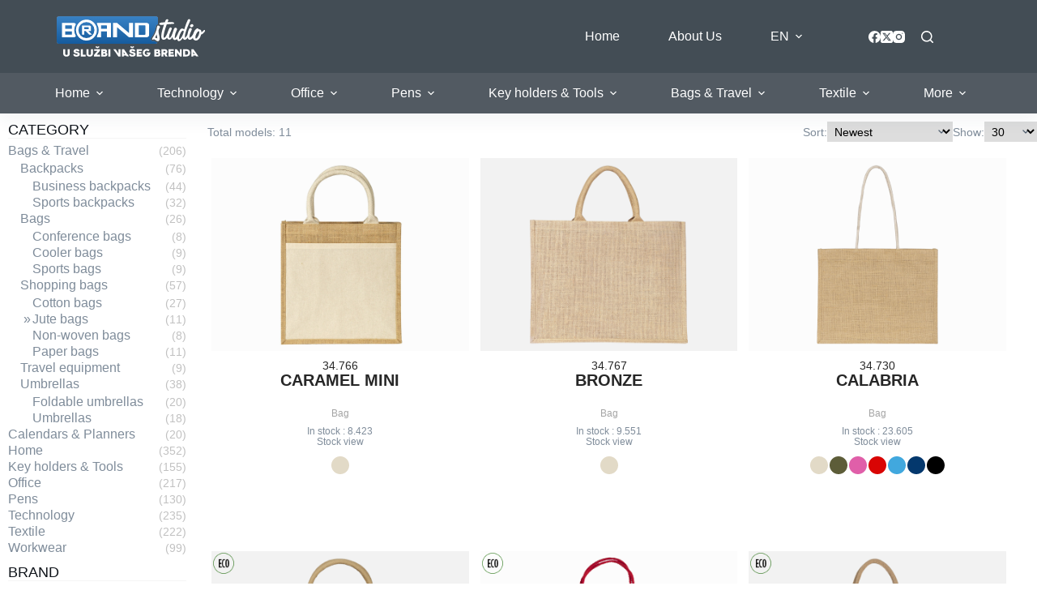

--- FILE ---
content_type: text/html; charset=UTF-8
request_url: https://brandstudio.rs/en/category/bags-travel/shopping-bags/jute-bags/
body_size: 22845
content:

<!doctype html>
<html lang="en-US">
<head>
	
	<meta charset="UTF-8">
	<meta name="viewport" content="width=device-width, initial-scale=1, maximum-scale=5, viewport-fit=cover">
	<link rel="profile" href="https://gmpg.org/xfn/11">

	<title>Jute bags &#8211; BRAND STUDIO POŽEGA</title>
<meta name='robots' content='max-image-preview:large' />
<link rel="alternate" href="https://brandstudio.rs/category/torbe-putovanje/kese/juta-kese/" hreflang="sr" />
<link rel="alternate" href="https://brandstudio.rs/en/category/bags-travel/shopping-bags/jute-bags/" hreflang="en" />
<link rel="alternate" href="https://brandstudio.rs/de/category/taschen-reise/sacke-und-taschen/jutesacke/" hreflang="de" />
<link rel='dns-prefetch' href='//cdn.jsdelivr.net' />
<link rel='dns-prefetch' href='//fonts.googleapis.com' />
<link rel="alternate" type="application/rss+xml" title="BRAND STUDIO POŽEGA &raquo; Feed" href="https://brandstudio.rs/en/feed/" />
<link rel="alternate" type="application/rss+xml" title="BRAND STUDIO POŽEGA &raquo; Comments Feed" href="https://brandstudio.rs/en/comments/feed/" />
<link rel="alternate" type="application/rss+xml" title="BRAND STUDIO POŽEGA &raquo; Jute bags Category Feed" href="https://brandstudio.rs/en/category/bags-travel/shopping-bags/jute-bags/feed/" />
<style id='wp-img-auto-sizes-contain-inline-css'>
img:is([sizes=auto i],[sizes^="auto," i]){contain-intrinsic-size:3000px 1500px}
/*# sourceURL=wp-img-auto-sizes-contain-inline-css */
</style>
<link rel='stylesheet' id='wp-block-library-css' href='https://brandstudio.rs/wp-includes/css/dist/block-library/style.min.css?ver=6.9' media='all' />
<link rel='stylesheet' id='ugb-style-css-v2-css' href='https://brandstudio.rs/wp-content/plugins/stackable-ultimate-gutenberg-blocks/dist/deprecated/frontend_blocks_deprecated_v2.css?ver=3.19.6' media='all' />
<style id='ugb-style-css-v2-inline-css'>
:root {--stk-block-width-default-detected: 1440px;}
:root {
			--content-width: 1440px;
		}
/*# sourceURL=ugb-style-css-v2-inline-css */
</style>
<link rel='stylesheet' id='dg2_blocks-cgb-style-css-css' href='https://brandstudio.rs/wp-content/plugins/dg2-blocks/dist/blocks.style.build.css' media='all' />
<link rel='stylesheet' id='eedee-gutenslider-init-css' href='https://brandstudio.rs/wp-content/plugins/gutenslider/build/gutenslider-init.css?ver=1701270116' media='all' />
<style id='global-styles-inline-css'>
:root{--wp--preset--aspect-ratio--square: 1;--wp--preset--aspect-ratio--4-3: 4/3;--wp--preset--aspect-ratio--3-4: 3/4;--wp--preset--aspect-ratio--3-2: 3/2;--wp--preset--aspect-ratio--2-3: 2/3;--wp--preset--aspect-ratio--16-9: 16/9;--wp--preset--aspect-ratio--9-16: 9/16;--wp--preset--color--black: #000000;--wp--preset--color--cyan-bluish-gray: #abb8c3;--wp--preset--color--white: #ffffff;--wp--preset--color--pale-pink: #f78da7;--wp--preset--color--vivid-red: #cf2e2e;--wp--preset--color--luminous-vivid-orange: #ff6900;--wp--preset--color--luminous-vivid-amber: #fcb900;--wp--preset--color--light-green-cyan: #7bdcb5;--wp--preset--color--vivid-green-cyan: #00d084;--wp--preset--color--pale-cyan-blue: #8ed1fc;--wp--preset--color--vivid-cyan-blue: #0693e3;--wp--preset--color--vivid-purple: #9b51e0;--wp--preset--color--palette-color-1: var(--theme-palette-color-1, #9d9d9d);--wp--preset--color--palette-color-2: var(--theme-palette-color-2, #cdcfcf);--wp--preset--color--palette-color-3: var(--theme-palette-color-3, #7F8C9A);--wp--preset--color--palette-color-4: var(--theme-palette-color-4, #ffffff);--wp--preset--color--palette-color-5: var(--theme-palette-color-5, #1e2933);--wp--preset--color--palette-color-6: var(--theme-palette-color-6, #0F141A);--wp--preset--color--palette-color-7: var(--theme-palette-color-7, #141b22);--wp--preset--color--palette-color-8: var(--theme-palette-color-8, #1B242C);--wp--preset--gradient--vivid-cyan-blue-to-vivid-purple: linear-gradient(135deg,rgb(6,147,227) 0%,rgb(155,81,224) 100%);--wp--preset--gradient--light-green-cyan-to-vivid-green-cyan: linear-gradient(135deg,rgb(122,220,180) 0%,rgb(0,208,130) 100%);--wp--preset--gradient--luminous-vivid-amber-to-luminous-vivid-orange: linear-gradient(135deg,rgb(252,185,0) 0%,rgb(255,105,0) 100%);--wp--preset--gradient--luminous-vivid-orange-to-vivid-red: linear-gradient(135deg,rgb(255,105,0) 0%,rgb(207,46,46) 100%);--wp--preset--gradient--very-light-gray-to-cyan-bluish-gray: linear-gradient(135deg,rgb(238,238,238) 0%,rgb(169,184,195) 100%);--wp--preset--gradient--cool-to-warm-spectrum: linear-gradient(135deg,rgb(74,234,220) 0%,rgb(151,120,209) 20%,rgb(207,42,186) 40%,rgb(238,44,130) 60%,rgb(251,105,98) 80%,rgb(254,248,76) 100%);--wp--preset--gradient--blush-light-purple: linear-gradient(135deg,rgb(255,206,236) 0%,rgb(152,150,240) 100%);--wp--preset--gradient--blush-bordeaux: linear-gradient(135deg,rgb(254,205,165) 0%,rgb(254,45,45) 50%,rgb(107,0,62) 100%);--wp--preset--gradient--luminous-dusk: linear-gradient(135deg,rgb(255,203,112) 0%,rgb(199,81,192) 50%,rgb(65,88,208) 100%);--wp--preset--gradient--pale-ocean: linear-gradient(135deg,rgb(255,245,203) 0%,rgb(182,227,212) 50%,rgb(51,167,181) 100%);--wp--preset--gradient--electric-grass: linear-gradient(135deg,rgb(202,248,128) 0%,rgb(113,206,126) 100%);--wp--preset--gradient--midnight: linear-gradient(135deg,rgb(2,3,129) 0%,rgb(40,116,252) 100%);--wp--preset--gradient--juicy-peach: linear-gradient(to right, #ffecd2 0%, #fcb69f 100%);--wp--preset--gradient--young-passion: linear-gradient(to right, #ff8177 0%, #ff867a 0%, #ff8c7f 21%, #f99185 52%, #cf556c 78%, #b12a5b 100%);--wp--preset--gradient--true-sunset: linear-gradient(to right, #fa709a 0%, #fee140 100%);--wp--preset--gradient--morpheus-den: linear-gradient(to top, #30cfd0 0%, #330867 100%);--wp--preset--gradient--plum-plate: linear-gradient(135deg, #667eea 0%, #764ba2 100%);--wp--preset--gradient--aqua-splash: linear-gradient(15deg, #13547a 0%, #80d0c7 100%);--wp--preset--gradient--love-kiss: linear-gradient(to top, #ff0844 0%, #ffb199 100%);--wp--preset--gradient--new-retrowave: linear-gradient(to top, #3b41c5 0%, #a981bb 49%, #ffc8a9 100%);--wp--preset--gradient--plum-bath: linear-gradient(to top, #cc208e 0%, #6713d2 100%);--wp--preset--gradient--high-flight: linear-gradient(to right, #0acffe 0%, #495aff 100%);--wp--preset--gradient--teen-party: linear-gradient(-225deg, #FF057C 0%, #8D0B93 50%, #321575 100%);--wp--preset--gradient--fabled-sunset: linear-gradient(-225deg, #231557 0%, #44107A 29%, #FF1361 67%, #FFF800 100%);--wp--preset--gradient--arielle-smile: radial-gradient(circle 248px at center, #16d9e3 0%, #30c7ec 47%, #46aef7 100%);--wp--preset--gradient--itmeo-branding: linear-gradient(180deg, #2af598 0%, #009efd 100%);--wp--preset--gradient--deep-blue: linear-gradient(to right, #6a11cb 0%, #2575fc 100%);--wp--preset--gradient--strong-bliss: linear-gradient(to right, #f78ca0 0%, #f9748f 19%, #fd868c 60%, #fe9a8b 100%);--wp--preset--gradient--sweet-period: linear-gradient(to top, #3f51b1 0%, #5a55ae 13%, #7b5fac 25%, #8f6aae 38%, #a86aa4 50%, #cc6b8e 62%, #f18271 75%, #f3a469 87%, #f7c978 100%);--wp--preset--gradient--purple-division: linear-gradient(to top, #7028e4 0%, #e5b2ca 100%);--wp--preset--gradient--cold-evening: linear-gradient(to top, #0c3483 0%, #a2b6df 100%, #6b8cce 100%, #a2b6df 100%);--wp--preset--gradient--mountain-rock: linear-gradient(to right, #868f96 0%, #596164 100%);--wp--preset--gradient--desert-hump: linear-gradient(to top, #c79081 0%, #dfa579 100%);--wp--preset--gradient--ethernal-constance: linear-gradient(to top, #09203f 0%, #537895 100%);--wp--preset--gradient--happy-memories: linear-gradient(-60deg, #ff5858 0%, #f09819 100%);--wp--preset--gradient--grown-early: linear-gradient(to top, #0ba360 0%, #3cba92 100%);--wp--preset--gradient--morning-salad: linear-gradient(-225deg, #B7F8DB 0%, #50A7C2 100%);--wp--preset--gradient--night-call: linear-gradient(-225deg, #AC32E4 0%, #7918F2 48%, #4801FF 100%);--wp--preset--gradient--mind-crawl: linear-gradient(-225deg, #473B7B 0%, #3584A7 51%, #30D2BE 100%);--wp--preset--gradient--angel-care: linear-gradient(-225deg, #FFE29F 0%, #FFA99F 48%, #FF719A 100%);--wp--preset--gradient--juicy-cake: linear-gradient(to top, #e14fad 0%, #f9d423 100%);--wp--preset--gradient--rich-metal: linear-gradient(to right, #d7d2cc 0%, #304352 100%);--wp--preset--gradient--mole-hall: linear-gradient(-20deg, #616161 0%, #9bc5c3 100%);--wp--preset--gradient--cloudy-knoxville: linear-gradient(120deg, #fdfbfb 0%, #ebedee 100%);--wp--preset--gradient--soft-grass: linear-gradient(to top, #c1dfc4 0%, #deecdd 100%);--wp--preset--gradient--saint-petersburg: linear-gradient(135deg, #f5f7fa 0%, #c3cfe2 100%);--wp--preset--gradient--everlasting-sky: linear-gradient(135deg, #fdfcfb 0%, #e2d1c3 100%);--wp--preset--gradient--kind-steel: linear-gradient(-20deg, #e9defa 0%, #fbfcdb 100%);--wp--preset--gradient--over-sun: linear-gradient(60deg, #abecd6 0%, #fbed96 100%);--wp--preset--gradient--premium-white: linear-gradient(to top, #d5d4d0 0%, #d5d4d0 1%, #eeeeec 31%, #efeeec 75%, #e9e9e7 100%);--wp--preset--gradient--clean-mirror: linear-gradient(45deg, #93a5cf 0%, #e4efe9 100%);--wp--preset--gradient--wild-apple: linear-gradient(to top, #d299c2 0%, #fef9d7 100%);--wp--preset--gradient--snow-again: linear-gradient(to top, #e6e9f0 0%, #eef1f5 100%);--wp--preset--gradient--confident-cloud: linear-gradient(to top, #dad4ec 0%, #dad4ec 1%, #f3e7e9 100%);--wp--preset--gradient--glass-water: linear-gradient(to top, #dfe9f3 0%, white 100%);--wp--preset--gradient--perfect-white: linear-gradient(-225deg, #E3FDF5 0%, #FFE6FA 100%);--wp--preset--font-size--small: 13px;--wp--preset--font-size--medium: 20px;--wp--preset--font-size--large: clamp(22px, 1.375rem + ((1vw - 3.2px) * 0.625), 30px);--wp--preset--font-size--x-large: clamp(30px, 1.875rem + ((1vw - 3.2px) * 1.563), 50px);--wp--preset--font-size--xx-large: clamp(45px, 2.813rem + ((1vw - 3.2px) * 2.734), 80px);--wp--preset--spacing--20: 0.44rem;--wp--preset--spacing--30: 0.67rem;--wp--preset--spacing--40: 1rem;--wp--preset--spacing--50: 1.5rem;--wp--preset--spacing--60: 2.25rem;--wp--preset--spacing--70: 3.38rem;--wp--preset--spacing--80: 5.06rem;--wp--preset--shadow--natural: 6px 6px 9px rgba(0, 0, 0, 0.2);--wp--preset--shadow--deep: 12px 12px 50px rgba(0, 0, 0, 0.4);--wp--preset--shadow--sharp: 6px 6px 0px rgba(0, 0, 0, 0.2);--wp--preset--shadow--outlined: 6px 6px 0px -3px rgb(255, 255, 255), 6px 6px rgb(0, 0, 0);--wp--preset--shadow--crisp: 6px 6px 0px rgb(0, 0, 0);}:root { --wp--style--global--content-size: var(--theme-block-max-width);--wp--style--global--wide-size: var(--theme-block-wide-max-width); }:where(body) { margin: 0; }.wp-site-blocks > .alignleft { float: left; margin-right: 2em; }.wp-site-blocks > .alignright { float: right; margin-left: 2em; }.wp-site-blocks > .aligncenter { justify-content: center; margin-left: auto; margin-right: auto; }:where(.wp-site-blocks) > * { margin-block-start: var(--theme-content-spacing); margin-block-end: 0; }:where(.wp-site-blocks) > :first-child { margin-block-start: 0; }:where(.wp-site-blocks) > :last-child { margin-block-end: 0; }:root { --wp--style--block-gap: var(--theme-content-spacing); }:root :where(.is-layout-flow) > :first-child{margin-block-start: 0;}:root :where(.is-layout-flow) > :last-child{margin-block-end: 0;}:root :where(.is-layout-flow) > *{margin-block-start: var(--theme-content-spacing);margin-block-end: 0;}:root :where(.is-layout-constrained) > :first-child{margin-block-start: 0;}:root :where(.is-layout-constrained) > :last-child{margin-block-end: 0;}:root :where(.is-layout-constrained) > *{margin-block-start: var(--theme-content-spacing);margin-block-end: 0;}:root :where(.is-layout-flex){gap: var(--theme-content-spacing);}:root :where(.is-layout-grid){gap: var(--theme-content-spacing);}.is-layout-flow > .alignleft{float: left;margin-inline-start: 0;margin-inline-end: 2em;}.is-layout-flow > .alignright{float: right;margin-inline-start: 2em;margin-inline-end: 0;}.is-layout-flow > .aligncenter{margin-left: auto !important;margin-right: auto !important;}.is-layout-constrained > .alignleft{float: left;margin-inline-start: 0;margin-inline-end: 2em;}.is-layout-constrained > .alignright{float: right;margin-inline-start: 2em;margin-inline-end: 0;}.is-layout-constrained > .aligncenter{margin-left: auto !important;margin-right: auto !important;}.is-layout-constrained > :where(:not(.alignleft):not(.alignright):not(.alignfull)){max-width: var(--wp--style--global--content-size);margin-left: auto !important;margin-right: auto !important;}.is-layout-constrained > .alignwide{max-width: var(--wp--style--global--wide-size);}body .is-layout-flex{display: flex;}.is-layout-flex{flex-wrap: wrap;align-items: center;}.is-layout-flex > :is(*, div){margin: 0;}body .is-layout-grid{display: grid;}.is-layout-grid > :is(*, div){margin: 0;}body{padding-top: 0px;padding-right: 0px;padding-bottom: 0px;padding-left: 0px;}:root :where(.wp-element-button, .wp-block-button__link){font-style: inherit;font-weight: inherit;letter-spacing: inherit;text-transform: inherit;}.has-black-color{color: var(--wp--preset--color--black) !important;}.has-cyan-bluish-gray-color{color: var(--wp--preset--color--cyan-bluish-gray) !important;}.has-white-color{color: var(--wp--preset--color--white) !important;}.has-pale-pink-color{color: var(--wp--preset--color--pale-pink) !important;}.has-vivid-red-color{color: var(--wp--preset--color--vivid-red) !important;}.has-luminous-vivid-orange-color{color: var(--wp--preset--color--luminous-vivid-orange) !important;}.has-luminous-vivid-amber-color{color: var(--wp--preset--color--luminous-vivid-amber) !important;}.has-light-green-cyan-color{color: var(--wp--preset--color--light-green-cyan) !important;}.has-vivid-green-cyan-color{color: var(--wp--preset--color--vivid-green-cyan) !important;}.has-pale-cyan-blue-color{color: var(--wp--preset--color--pale-cyan-blue) !important;}.has-vivid-cyan-blue-color{color: var(--wp--preset--color--vivid-cyan-blue) !important;}.has-vivid-purple-color{color: var(--wp--preset--color--vivid-purple) !important;}.has-palette-color-1-color{color: var(--wp--preset--color--palette-color-1) !important;}.has-palette-color-2-color{color: var(--wp--preset--color--palette-color-2) !important;}.has-palette-color-3-color{color: var(--wp--preset--color--palette-color-3) !important;}.has-palette-color-4-color{color: var(--wp--preset--color--palette-color-4) !important;}.has-palette-color-5-color{color: var(--wp--preset--color--palette-color-5) !important;}.has-palette-color-6-color{color: var(--wp--preset--color--palette-color-6) !important;}.has-palette-color-7-color{color: var(--wp--preset--color--palette-color-7) !important;}.has-palette-color-8-color{color: var(--wp--preset--color--palette-color-8) !important;}.has-black-background-color{background-color: var(--wp--preset--color--black) !important;}.has-cyan-bluish-gray-background-color{background-color: var(--wp--preset--color--cyan-bluish-gray) !important;}.has-white-background-color{background-color: var(--wp--preset--color--white) !important;}.has-pale-pink-background-color{background-color: var(--wp--preset--color--pale-pink) !important;}.has-vivid-red-background-color{background-color: var(--wp--preset--color--vivid-red) !important;}.has-luminous-vivid-orange-background-color{background-color: var(--wp--preset--color--luminous-vivid-orange) !important;}.has-luminous-vivid-amber-background-color{background-color: var(--wp--preset--color--luminous-vivid-amber) !important;}.has-light-green-cyan-background-color{background-color: var(--wp--preset--color--light-green-cyan) !important;}.has-vivid-green-cyan-background-color{background-color: var(--wp--preset--color--vivid-green-cyan) !important;}.has-pale-cyan-blue-background-color{background-color: var(--wp--preset--color--pale-cyan-blue) !important;}.has-vivid-cyan-blue-background-color{background-color: var(--wp--preset--color--vivid-cyan-blue) !important;}.has-vivid-purple-background-color{background-color: var(--wp--preset--color--vivid-purple) !important;}.has-palette-color-1-background-color{background-color: var(--wp--preset--color--palette-color-1) !important;}.has-palette-color-2-background-color{background-color: var(--wp--preset--color--palette-color-2) !important;}.has-palette-color-3-background-color{background-color: var(--wp--preset--color--palette-color-3) !important;}.has-palette-color-4-background-color{background-color: var(--wp--preset--color--palette-color-4) !important;}.has-palette-color-5-background-color{background-color: var(--wp--preset--color--palette-color-5) !important;}.has-palette-color-6-background-color{background-color: var(--wp--preset--color--palette-color-6) !important;}.has-palette-color-7-background-color{background-color: var(--wp--preset--color--palette-color-7) !important;}.has-palette-color-8-background-color{background-color: var(--wp--preset--color--palette-color-8) !important;}.has-black-border-color{border-color: var(--wp--preset--color--black) !important;}.has-cyan-bluish-gray-border-color{border-color: var(--wp--preset--color--cyan-bluish-gray) !important;}.has-white-border-color{border-color: var(--wp--preset--color--white) !important;}.has-pale-pink-border-color{border-color: var(--wp--preset--color--pale-pink) !important;}.has-vivid-red-border-color{border-color: var(--wp--preset--color--vivid-red) !important;}.has-luminous-vivid-orange-border-color{border-color: var(--wp--preset--color--luminous-vivid-orange) !important;}.has-luminous-vivid-amber-border-color{border-color: var(--wp--preset--color--luminous-vivid-amber) !important;}.has-light-green-cyan-border-color{border-color: var(--wp--preset--color--light-green-cyan) !important;}.has-vivid-green-cyan-border-color{border-color: var(--wp--preset--color--vivid-green-cyan) !important;}.has-pale-cyan-blue-border-color{border-color: var(--wp--preset--color--pale-cyan-blue) !important;}.has-vivid-cyan-blue-border-color{border-color: var(--wp--preset--color--vivid-cyan-blue) !important;}.has-vivid-purple-border-color{border-color: var(--wp--preset--color--vivid-purple) !important;}.has-palette-color-1-border-color{border-color: var(--wp--preset--color--palette-color-1) !important;}.has-palette-color-2-border-color{border-color: var(--wp--preset--color--palette-color-2) !important;}.has-palette-color-3-border-color{border-color: var(--wp--preset--color--palette-color-3) !important;}.has-palette-color-4-border-color{border-color: var(--wp--preset--color--palette-color-4) !important;}.has-palette-color-5-border-color{border-color: var(--wp--preset--color--palette-color-5) !important;}.has-palette-color-6-border-color{border-color: var(--wp--preset--color--palette-color-6) !important;}.has-palette-color-7-border-color{border-color: var(--wp--preset--color--palette-color-7) !important;}.has-palette-color-8-border-color{border-color: var(--wp--preset--color--palette-color-8) !important;}.has-vivid-cyan-blue-to-vivid-purple-gradient-background{background: var(--wp--preset--gradient--vivid-cyan-blue-to-vivid-purple) !important;}.has-light-green-cyan-to-vivid-green-cyan-gradient-background{background: var(--wp--preset--gradient--light-green-cyan-to-vivid-green-cyan) !important;}.has-luminous-vivid-amber-to-luminous-vivid-orange-gradient-background{background: var(--wp--preset--gradient--luminous-vivid-amber-to-luminous-vivid-orange) !important;}.has-luminous-vivid-orange-to-vivid-red-gradient-background{background: var(--wp--preset--gradient--luminous-vivid-orange-to-vivid-red) !important;}.has-very-light-gray-to-cyan-bluish-gray-gradient-background{background: var(--wp--preset--gradient--very-light-gray-to-cyan-bluish-gray) !important;}.has-cool-to-warm-spectrum-gradient-background{background: var(--wp--preset--gradient--cool-to-warm-spectrum) !important;}.has-blush-light-purple-gradient-background{background: var(--wp--preset--gradient--blush-light-purple) !important;}.has-blush-bordeaux-gradient-background{background: var(--wp--preset--gradient--blush-bordeaux) !important;}.has-luminous-dusk-gradient-background{background: var(--wp--preset--gradient--luminous-dusk) !important;}.has-pale-ocean-gradient-background{background: var(--wp--preset--gradient--pale-ocean) !important;}.has-electric-grass-gradient-background{background: var(--wp--preset--gradient--electric-grass) !important;}.has-midnight-gradient-background{background: var(--wp--preset--gradient--midnight) !important;}.has-juicy-peach-gradient-background{background: var(--wp--preset--gradient--juicy-peach) !important;}.has-young-passion-gradient-background{background: var(--wp--preset--gradient--young-passion) !important;}.has-true-sunset-gradient-background{background: var(--wp--preset--gradient--true-sunset) !important;}.has-morpheus-den-gradient-background{background: var(--wp--preset--gradient--morpheus-den) !important;}.has-plum-plate-gradient-background{background: var(--wp--preset--gradient--plum-plate) !important;}.has-aqua-splash-gradient-background{background: var(--wp--preset--gradient--aqua-splash) !important;}.has-love-kiss-gradient-background{background: var(--wp--preset--gradient--love-kiss) !important;}.has-new-retrowave-gradient-background{background: var(--wp--preset--gradient--new-retrowave) !important;}.has-plum-bath-gradient-background{background: var(--wp--preset--gradient--plum-bath) !important;}.has-high-flight-gradient-background{background: var(--wp--preset--gradient--high-flight) !important;}.has-teen-party-gradient-background{background: var(--wp--preset--gradient--teen-party) !important;}.has-fabled-sunset-gradient-background{background: var(--wp--preset--gradient--fabled-sunset) !important;}.has-arielle-smile-gradient-background{background: var(--wp--preset--gradient--arielle-smile) !important;}.has-itmeo-branding-gradient-background{background: var(--wp--preset--gradient--itmeo-branding) !important;}.has-deep-blue-gradient-background{background: var(--wp--preset--gradient--deep-blue) !important;}.has-strong-bliss-gradient-background{background: var(--wp--preset--gradient--strong-bliss) !important;}.has-sweet-period-gradient-background{background: var(--wp--preset--gradient--sweet-period) !important;}.has-purple-division-gradient-background{background: var(--wp--preset--gradient--purple-division) !important;}.has-cold-evening-gradient-background{background: var(--wp--preset--gradient--cold-evening) !important;}.has-mountain-rock-gradient-background{background: var(--wp--preset--gradient--mountain-rock) !important;}.has-desert-hump-gradient-background{background: var(--wp--preset--gradient--desert-hump) !important;}.has-ethernal-constance-gradient-background{background: var(--wp--preset--gradient--ethernal-constance) !important;}.has-happy-memories-gradient-background{background: var(--wp--preset--gradient--happy-memories) !important;}.has-grown-early-gradient-background{background: var(--wp--preset--gradient--grown-early) !important;}.has-morning-salad-gradient-background{background: var(--wp--preset--gradient--morning-salad) !important;}.has-night-call-gradient-background{background: var(--wp--preset--gradient--night-call) !important;}.has-mind-crawl-gradient-background{background: var(--wp--preset--gradient--mind-crawl) !important;}.has-angel-care-gradient-background{background: var(--wp--preset--gradient--angel-care) !important;}.has-juicy-cake-gradient-background{background: var(--wp--preset--gradient--juicy-cake) !important;}.has-rich-metal-gradient-background{background: var(--wp--preset--gradient--rich-metal) !important;}.has-mole-hall-gradient-background{background: var(--wp--preset--gradient--mole-hall) !important;}.has-cloudy-knoxville-gradient-background{background: var(--wp--preset--gradient--cloudy-knoxville) !important;}.has-soft-grass-gradient-background{background: var(--wp--preset--gradient--soft-grass) !important;}.has-saint-petersburg-gradient-background{background: var(--wp--preset--gradient--saint-petersburg) !important;}.has-everlasting-sky-gradient-background{background: var(--wp--preset--gradient--everlasting-sky) !important;}.has-kind-steel-gradient-background{background: var(--wp--preset--gradient--kind-steel) !important;}.has-over-sun-gradient-background{background: var(--wp--preset--gradient--over-sun) !important;}.has-premium-white-gradient-background{background: var(--wp--preset--gradient--premium-white) !important;}.has-clean-mirror-gradient-background{background: var(--wp--preset--gradient--clean-mirror) !important;}.has-wild-apple-gradient-background{background: var(--wp--preset--gradient--wild-apple) !important;}.has-snow-again-gradient-background{background: var(--wp--preset--gradient--snow-again) !important;}.has-confident-cloud-gradient-background{background: var(--wp--preset--gradient--confident-cloud) !important;}.has-glass-water-gradient-background{background: var(--wp--preset--gradient--glass-water) !important;}.has-perfect-white-gradient-background{background: var(--wp--preset--gradient--perfect-white) !important;}.has-small-font-size{font-size: var(--wp--preset--font-size--small) !important;}.has-medium-font-size{font-size: var(--wp--preset--font-size--medium) !important;}.has-large-font-size{font-size: var(--wp--preset--font-size--large) !important;}.has-x-large-font-size{font-size: var(--wp--preset--font-size--x-large) !important;}.has-xx-large-font-size{font-size: var(--wp--preset--font-size--xx-large) !important;}
:root :where(.wp-block-pullquote){font-size: clamp(0.984em, 0.984rem + ((1vw - 0.2em) * 0.645), 1.5em);line-height: 1.6;}
/*# sourceURL=global-styles-inline-css */
</style>
<link rel='stylesheet' id='shortcodes-css' href='https://brandstudio.rs/wp-content/plugins/dg2_new/front/shortcodes/scstyles.css?ver=1.0.0' media='all' />
<link rel='stylesheet' id='owl-css' href='https://brandstudio.rs/wp-content/plugins/dg2_new/front/assets/css/owl.css?ver=2.3.0' media='all' />
<link rel='stylesheet' id='bootstrap-css' href='https://cdn.jsdelivr.net/npm/bootstrap@4.6.0/dist/css/bootstrap.min.css?ver=4.6.0' media='all' />
<link rel='stylesheet' id='stil_css-css' href='https://brandstudio.rs/wp-content/plugins/dg2_new/front/assets/css/dg2-main-front.css?ver=6.9' media='all' />
<link rel='stylesheet' id='parent-style-css' href='https://brandstudio.rs/wp-content/themes/blocksy/style.css?ver=6.9' media='all' />
<link rel='stylesheet' id='demo2-style-css' href='https://brandstudio.rs/wp-content/themes/blocksy-child/inc/dg2-css.css?ver=6.9' media='all' />
<link rel='stylesheet' id='blocksy-fonts-font-source-google-css' href='https://fonts.googleapis.com/css2?family=Comfortaa:wght@400;500;600;700&#038;display=swap' media='all' />
<link rel='stylesheet' id='ct-main-styles-css' href='https://brandstudio.rs/wp-content/themes/blocksy/static/bundle/main.min.css?ver=2.1.25' media='all' />
<link rel='stylesheet' id='ct-page-title-styles-css' href='https://brandstudio.rs/wp-content/themes/blocksy/static/bundle/page-title.min.css?ver=2.1.25' media='all' />
<link rel='stylesheet' id='ct-stackable-styles-css' href='https://brandstudio.rs/wp-content/themes/blocksy/static/bundle/stackable.min.css?ver=2.1.25' media='all' />
<link rel='stylesheet' id='ct-wpforms-styles-css' href='https://brandstudio.rs/wp-content/themes/blocksy/static/bundle/wpforms.min.css?ver=2.1.25' media='all' />
<link rel='stylesheet' id='wpdreams-asl-basic-css' href='https://brandstudio.rs/wp-content/plugins/ajax-search-lite/css/style.basic.css?ver=4.13.4' media='all' />
<style id='wpdreams-asl-basic-inline-css'>

					div[id*='ajaxsearchlitesettings'].searchsettings .asl_option_inner label {
						font-size: 0px !important;
						color: rgba(0, 0, 0, 0);
					}
					div[id*='ajaxsearchlitesettings'].searchsettings .asl_option_inner label:after {
						font-size: 11px !important;
						position: absolute;
						top: 0;
						left: 0;
						z-index: 1;
					}
					.asl_w_container {
						width: 100%;
						margin: 0px 0px 0px 0px;
						min-width: 200px;
					}
					div[id*='ajaxsearchlite'].asl_m {
						width: 100%;
					}
					div[id*='ajaxsearchliteres'].wpdreams_asl_results div.resdrg span.highlighted {
						font-weight: bold;
						color: #d9312b;
						background-color: #eee;
					}
					div[id*='ajaxsearchliteres'].wpdreams_asl_results .results img.asl_image {
						width: 70px;
						height: 70px;
						object-fit: cover;
					}
					div[id*='ajaxsearchlite'].asl_r .results {
						max-height: none;
					}
					div[id*='ajaxsearchlite'].asl_r {
						position: absolute;
					}
				
						div.asl_r.asl_w.vertical .results .item::after {
							display: block;
							position: absolute;
							bottom: 0;
							content: '';
							height: 1px;
							width: 100%;
							background: #D8D8D8;
						}
						div.asl_r.asl_w.vertical .results .item.asl_last_item::after {
							display: none;
						}
					
/*# sourceURL=wpdreams-asl-basic-inline-css */
</style>
<link rel='stylesheet' id='wpdreams-asl-instance-css' href='https://brandstudio.rs/wp-content/plugins/ajax-search-lite/css/style-simple-red.css?ver=4.13.4' media='all' />
<script id="ugb-block-frontend-js-v2-js-extra">
var stackable = {"restUrl":"https://brandstudio.rs/wp-json/"};
//# sourceURL=ugb-block-frontend-js-v2-js-extra
</script>
<script src="https://brandstudio.rs/wp-content/plugins/stackable-ultimate-gutenberg-blocks/dist/deprecated/frontend_blocks_deprecated_v2.js?ver=3.19.6" id="ugb-block-frontend-js-v2-js"></script>
<script src="https://brandstudio.rs/wp-includes/js/jquery/jquery.min.js?ver=3.7.1" id="jquery-core-js"></script>
<script src="https://brandstudio.rs/wp-includes/js/jquery/jquery-migrate.min.js?ver=3.4.1" id="jquery-migrate-js"></script>
<link rel="https://api.w.org/" href="https://brandstudio.rs/wp-json/" /><link rel="alternate" title="JSON" type="application/json" href="https://brandstudio.rs/wp-json/wp/v2/categories/1519" /><link rel="EditURI" type="application/rsd+xml" title="RSD" href="https://brandstudio.rs/xmlrpc.php?rsd" />
<meta name="generator" content="WordPress 6.9" />
<noscript><link rel='stylesheet' href='https://brandstudio.rs/wp-content/themes/blocksy/static/bundle/no-scripts.min.css' type='text/css'></noscript>
<style id="ct-main-styles-inline-css">[data-header*="type-1"] .ct-header [data-id="logo"] .site-title {--theme-font-weight:700;--theme-font-size:25px;--theme-line-height:1.5;--theme-link-initial-color:var(--theme-palette-color-4);} [data-header*="type-1"] .ct-header [data-id="logo"] {--margin:0 70px !important;} [data-header*="type-1"] .ct-header [data-id="menu"] {--menu-items-spacing:60px;--menu-indicator-hover-color:var(--theme-palette-color-1);--menu-indicator-active-color:var(--theme-palette-color-1);} [data-header*="type-1"] .ct-header [data-id="menu"] > ul > li > a {--theme-font-weight:600;--theme-text-transform:none;--theme-font-size:16px;--theme-line-height:1.3;--theme-link-initial-color:var(--theme-palette-color-4);--theme-link-hover-color:var(--theme-palette-color-1);--theme-link-active-color:var(--theme-palette-color-4);} [data-header*="type-1"] .ct-header [data-id="menu"] .sub-menu .ct-menu-link {--theme-link-initial-color:#ffffff;--theme-font-weight:500;--theme-font-size:12px;} [data-header*="type-1"] .ct-header [data-id="menu"] .sub-menu {--dropdown-background-color:var(--theme-palette-color-3);--dropdown-background-hover-color:#34414c;--dropdown-divider:1px dashed rgba(255, 255, 255, 0.1);--theme-box-shadow:0px 10px 20px rgba(41, 51, 61, 0.1);--theme-border-radius:2px;} [data-header*="type-1"] .ct-header [data-transparent-row="yes"] [data-id="menu"] > ul > li > a {--theme-link-initial-color:#ffffff;--theme-link-hover-color:var(--theme-palette-color-1);--theme-link-active-color:var(--theme-palette-color-4);} [data-header*="type-1"] .ct-header [data-sticky*="yes"] [data-id="menu"] > ul > li > a {--theme-link-initial-color:var(--theme-palette-color-4);--theme-link-hover-color:var(--theme-palette-color-1);--theme-link-active-color:var(--theme-palette-color-4);} [data-header*="type-1"] .ct-header [data-sticky*="yes"] [data-id="menu"] .sub-menu {--sticky-state-dropdown-top-offset:0px;} [data-header*="type-1"] .ct-header [data-id="menu-secondary"] {--menu-items-spacing:35px;--menu-indicator-hover-color:var(--theme-palette-color-1);--menu-indicator-active-color:var(--theme-palette-color-1);} [data-header*="type-1"] .ct-header [data-id="menu-secondary"] > ul > li > a {--theme-font-weight:600;--theme-text-transform:none;--theme-font-size:14px;--theme-line-height:1.3;--theme-link-initial-color:var(--theme-palette-color-4);--theme-link-hover-color:var(--theme-palette-color-2);--theme-link-active-color:var(--theme-palette-color-4);} [data-header*="type-1"] .ct-header [data-id="menu-secondary"] .sub-menu .ct-menu-link {--theme-link-initial-color:var(--theme-palette-color-5);--theme-font-weight:500;--theme-font-size:14px;} [data-header*="type-1"] .ct-header [data-id="menu-secondary"] .sub-menu {--dropdown-background-color:var(--theme-palette-color-4);--dropdown-background-hover-color:#34414c;--dropdown-divider:1px dashed rgba(126, 140, 154, 0.07);--theme-box-shadow:0px 10px 20px rgba(41, 51, 61, 0.1);--theme-border-radius:0px;} [data-header*="type-1"] .ct-header [data-transparent-row="yes"] [data-id="menu-secondary"] > ul > li > a {--theme-link-initial-color:#ffffff;--theme-link-hover-color:var(--theme-palette-color-2);--theme-link-active-color:var(--theme-palette-color-4);} [data-header*="type-1"] .ct-header [data-transparent-row="yes"] [data-id="menu-secondary"] .sub-menu .ct-menu-link {--theme-link-initial-color:var(--theme-palette-color-5);} [data-header*="type-1"] .ct-header [data-transparent-row="yes"] [data-id="menu-secondary"] .sub-menu {--dropdown-background-color:var(--theme-palette-color-4);} [data-header*="type-1"] .ct-header [data-sticky*="yes"] [data-id="menu-secondary"] > ul > li > a {--theme-link-initial-color:var(--theme-palette-color-4);--theme-link-hover-color:var(--theme-palette-color-2);--theme-link-active-color:var(--theme-palette-color-4);} [data-header*="type-1"] .ct-header [data-sticky*="yes"] [data-id="menu-secondary"] .sub-menu .ct-menu-link {--theme-link-initial-color:var(--theme-palette-color-5);} [data-header*="type-1"] .ct-header [data-sticky*="yes"] [data-id="menu-secondary"] .sub-menu {--dropdown-background-color:var(--theme-palette-color-4);--sticky-state-dropdown-top-offset:0px;} [data-header*="type-1"] .ct-header [data-row*="middle"] {--height:50px;background-color:rgba(30, 41, 51, 0.77);background-image:none;--theme-border-top:none;--theme-border-bottom:none;--theme-box-shadow:0px 10px 20px rgba(43, 61, 79, 0.05);} [data-header*="type-1"] .ct-header [data-row*="middle"] > div {--theme-border-top:none;--theme-border-bottom:none;} [data-header*="type-1"] .ct-header [data-transparent-row="yes"][data-row*="middle"] {background-color:rgba(30, 41, 51, 0.75);background-image:none;--theme-border-top:none;--theme-border-bottom:none;--theme-box-shadow:none;} [data-header*="type-1"] .ct-header [data-transparent-row="yes"][data-row*="middle"] > div {--theme-border-top:none;--theme-border-bottom:none;} [data-header*="type-1"] .ct-header [data-sticky*="yes"] [data-row*="middle"] {background-color:rgba(30, 41, 51, 0.75);background-image:none;--theme-border-top:none;--theme-border-bottom:none;--theme-box-shadow:0px 10px 20px rgba(43, 61, 79, 0.05);} [data-header*="type-1"] .ct-header [data-sticky*="yes"] [data-row*="middle"] > div {--shrink-height:37px;--theme-border-top:none;--theme-border-bottom:none;} [data-header*="type-1"] {--sticky-shrink:75;--header-height:140px;--header-sticky-height:140px;--header-sticky-offset:0px;} [data-header*="type-1"] [data-id="mobile-menu"] {--theme-font-weight:700;--theme-font-size:30px;--theme-link-initial-color:#ffffff;--mobile-menu-divider:none;} [data-header*="type-1"] #offcanvas {background-color:rgba(255,255,255,0);--theme-box-shadow:0px 0px 70px rgba(0, 0, 0, 0.35);--side-panel-width:500px;--panel-content-height:100%;--horizontal-alignment:center;--text-horizontal-alignment:center;--has-indentation:0;} [data-header*="type-1"] #offcanvas .ct-panel-inner {background-color:rgba(18, 21, 25, 0.98);} [data-header*="type-1"] #offcanvas .ct-toggle-close {--theme-icon-color:var(--theme-palette-color-4);} [data-header*="type-1"] #offcanvas .ct-toggle-close:hover {--theme-icon-color:var(--theme-palette-color-4);} [data-header*="type-1"] [data-id="search"] {--theme-icon-color:var(--theme-palette-color-4);--theme-icon-hover-color:var(--theme-palette-color-1);} [data-header*="type-1"] [data-transparent-row="yes"] [data-id="search"] {--theme-icon-color:var(--theme-palette-color-4);--theme-icon-hover-color:var(--theme-palette-color-1);} [data-header*="type-1"] [data-sticky*="yes"] [data-id="search"] {--theme-icon-color:var(--theme-palette-color-4);--theme-icon-hover-color:var(--theme-palette-color-1);} [data-header*="type-1"] #search-modal .ct-search-results {--theme-font-weight:500;--theme-font-size:14px;--theme-line-height:1.4;} [data-header*="type-1"] #search-modal .ct-search-form {--theme-link-initial-color:#ffffff;--theme-form-text-initial-color:#ffffff;--theme-form-text-focus-color:#ffffff;--theme-form-field-border-initial-color:rgba(255, 255, 255, 0.2);--theme-button-text-initial-color:rgba(255, 255, 255, 0.7);--theme-button-text-hover-color:#ffffff;--theme-button-background-initial-color:var(--theme-palette-color-1);--theme-button-background-hover-color:var(--theme-palette-color-1);} [data-header*="type-1"] #search-modal {background-color:rgba(18, 21, 25, 0.98);} [data-header*="type-1"] [data-id="socials"].ct-header-socials {--items-spacing:20px;} [data-header*="type-1"] [data-id="socials"].ct-header-socials [data-color="custom"] {--theme-icon-color:var(--theme-palette-color-4);--theme-icon-hover-color:var(--theme-palette-color-1);--background-color:rgba(218, 222, 228, 0.3);--background-hover-color:var(--theme-palette-color-1);} [data-header*="type-1"] [data-transparent-row="yes"] [data-id="socials"].ct-header-socials [data-color="custom"] {--theme-icon-color:var(--theme-palette-color-4);--theme-icon-hover-color:var(--theme-palette-color-1);} [data-header*="type-1"] [data-sticky*="yes"] [data-id="socials"].ct-header-socials [data-color="custom"] {--theme-icon-color:var(--theme-palette-color-4);--theme-icon-hover-color:var(--theme-palette-color-1);} [data-header*="type-1"] .ct-header [data-row*="top"] {--height:90px;background-color:rgba(30, 41, 51, 0.83);background-image:none;--theme-border-top:none;--theme-border-bottom:none;--theme-box-shadow:none;} [data-header*="type-1"] .ct-header [data-row*="top"] > div {--theme-border-top:none;--theme-border-bottom:none;} [data-header*="type-1"] .ct-header [data-transparent-row="yes"][data-row*="top"] {background-color:rgba(30, 41, 51, 0.85);background-image:none;--theme-border-top:none;--theme-border-bottom:none;--theme-box-shadow:none;} [data-header*="type-1"] .ct-header [data-transparent-row="yes"][data-row*="top"] > div {--theme-border-top:none;--theme-border-bottom:none;} [data-header*="type-1"] .ct-header [data-sticky*="yes"] [data-row*="top"] {background-color:rgba(30, 41, 51, 0.85);background-image:none;--theme-border-top:none;--theme-border-bottom:none;--theme-box-shadow:none;} [data-header*="type-1"] .ct-header [data-sticky*="yes"] [data-row*="top"] > div {--theme-border-top:none;--theme-border-bottom:none;} [data-header*="type-1"] [data-id="trigger"] {--theme-icon-size:18px;--theme-icon-color:var(--theme-palette-color-4);--theme-icon-hover-color:var(--theme-palette-color-4);--secondColor:#eeeeee;--secondColorHover:#eeeeee;} [data-header*="type-1"] [data-transparent-row="yes"] [data-id="trigger"] {--theme-icon-color:var(--theme-palette-color-4);--theme-icon-hover-color:var(--theme-palette-color-4);} [data-header*="type-1"] [data-sticky*="yes"] [data-id="trigger"] {--theme-icon-color:var(--theme-palette-color-4);--theme-icon-hover-color:var(--theme-palette-color-4);} [data-header*="type-1"] .ct-header {background-image:none;} [data-header*="type-1"] [data-transparent] {background-image:none;} [data-header*="type-1"] [data-sticky*="yes"] {background-image:none;} [data-footer*="type-1"] .ct-footer [data-row*="bottom"] > div {--container-spacing:16px;--theme-border:none;--theme-border-top:1px solid #20282e;--theme-border-bottom:none;--grid-template-columns:initial;} [data-footer*="type-1"] .ct-footer [data-row*="bottom"] .widget-title {--theme-font-size:16px;} [data-footer*="type-1"] .ct-footer [data-row*="bottom"] {--theme-border-top:none;--theme-border-bottom:none;background-color:rgba(240, 241, 245, 0);} [data-footer*="type-1"] [data-id="copyright"] {--theme-font-weight:400;--theme-font-size:12px;--theme-line-height:1.3;--theme-text-color:#86919a;--theme-link-initial-color:var(--theme-palette-color-2);--theme-link-hover-color:var(--theme-palette-color-3);} [data-footer*="type-1"] .ct-footer [data-row*="middle"] > div {--container-spacing:50px;--widgets-gap:25px;--theme-border:none;--theme-border-top:none;--theme-border-bottom:none;--grid-template-columns:repeat(4, 1fr);} [data-footer*="type-1"] .ct-footer [data-row*="middle"] .widget-title {--theme-font-family:var(--theme-font-stack-default);--theme-font-weight:700;--theme-font-size:20px;--theme-heading-color:var(--theme-palette-color-4);} [data-footer*="type-1"] .ct-footer [data-row*="middle"] .ct-widget {--theme-text-color:#86919a;--theme-link-initial-color:#86919a;} [data-footer*="type-1"] .ct-footer [data-row*="middle"] {--theme-border-top:none;--theme-border-bottom:none;background-color:transparent;} [data-footer*="type-1"] [data-id="socials"].ct-footer-socials {--theme-icon-size:23px;} [data-footer*="type-1"] [data-column="socials"] {--horizontal-alignment:center;--vertical-alignment:center;} [data-footer*="type-1"] [data-id="socials"].ct-footer-socials [data-color="custom"] {--background-color:rgba(218, 222, 228, 0.3);--background-hover-color:var(--theme-palette-color-1);} [data-footer*="type-1"] [data-id="socials"].ct-footer-socials .ct-label {--visibility:none;} [data-footer*="type-1"] .ct-footer [data-column="widget-area-1"] .ct-widget {--theme-text-color:var(--theme-palette-color-2);} [data-footer*="type-1"] .ct-footer [data-column="widget-area-3"] {--text-horizontal-alignment:center;--horizontal-alignment:center;--vertical-alignment:center;} [data-footer*="type-1"] .ct-footer {background-color:#111518;}:root {--theme-font-family:Comfortaa, Sans-Serif;--theme-font-weight:400;--theme-text-transform:none;--theme-text-decoration:none;--theme-font-size:16px;--theme-line-height:1.65;--theme-letter-spacing:0em;--theme-button-font-weight:500;--theme-button-font-size:15px;--has-classic-forms:var(--true);--has-modern-forms:var(--false);--theme-form-field-border-initial-color:var(--theme-border-color);--theme-form-field-border-focus-color:var(--theme-palette-color-1);--theme-form-selection-field-initial-color:var(--theme-border-color);--theme-form-selection-field-active-color:var(--theme-palette-color-1);--theme-palette-color-1:#9d9d9d;--theme-palette-color-2:#cdcfcf;--theme-palette-color-3:#7F8C9A;--theme-palette-color-4:#ffffff;--theme-palette-color-5:#1e2933;--theme-palette-color-6:#0F141A;--theme-palette-color-7:#141b22;--theme-palette-color-8:#1B242C;--theme-text-color:var(--theme-palette-color-3);--theme-link-initial-color:var(--theme-palette-color-6);--theme-link-hover-color:var(--theme-palette-color-2);--theme-selection-text-color:#ffffff;--theme-selection-background-color:var(--theme-palette-color-1);--theme-border-color:var(--theme-palette-color-5);--theme-headings-color:var(--theme-palette-color-6);--theme-heading-1-color:var(--theme-palette-color-6);--theme-heading-2-color:var(--theme-palette-color-6);--theme-heading-3-color:var(--theme-palette-color-6);--theme-heading-4-color:var(--theme-palette-color-6);--theme-heading-5-color:var(--theme-palette-color-6);--theme-heading-6-color:var(--theme-palette-color-6);--theme-content-spacing:1.5em;--theme-button-min-height:40px;--theme-button-shadow:none;--theme-button-transform:none;--theme-button-text-initial-color:#714508;--theme-button-text-hover-color:#482c04;--theme-button-background-initial-color:var(--theme-palette-color-1);--theme-button-background-hover-color:var(--theme-palette-color-2);--theme-button-border:none;--theme-button-padding:5px 20px;--theme-normal-container-max-width:1440px;--theme-content-vertical-spacing:60px;--theme-container-edge-spacing:90vw;--theme-narrow-container-max-width:750px;--theme-wide-offset:130px;}h1 {--theme-font-family:Comfortaa, Sans-Serif;--theme-font-weight:700;--theme-font-size:40px;--theme-line-height:1.5;}h2 {--theme-font-family:Comfortaa, Sans-Serif;--theme-font-weight:700;--theme-font-size:35px;--theme-line-height:1.5;}h3 {--theme-font-family:Comfortaa, Sans-Serif;--theme-font-weight:500;--theme-font-size:30px;--theme-line-height:1.5;}h4 {--theme-font-family:Comfortaa, Sans-Serif;--theme-font-weight:600;--theme-font-size:25px;--theme-line-height:1.5;}h5 {--theme-font-family:Comfortaa, Sans-Serif;--theme-font-weight:700;--theme-font-size:20px;--theme-line-height:1.5;}h6 {--theme-font-weight:700;--theme-font-size:16px;--theme-line-height:1.5;}.wp-block-pullquote {--theme-font-family:Georgia;--theme-font-weight:600;--theme-font-size:25px;}pre, code, samp, kbd {--theme-font-family:monospace;--theme-font-weight:400;--theme-font-size:16px;}figcaption {--theme-font-size:14px;}.ct-sidebar .widget-title {--theme-font-size:20px;}.ct-breadcrumbs {--theme-font-weight:600;--theme-text-transform:uppercase;--theme-font-size:12px;}body {background-color:#ffffff;background-image:none;} [data-prefix="single_blog_post"] .entry-header .page-title {--theme-font-size:40px;--theme-line-height:1.3;--theme-heading-color:var(--theme-palette-color-5);} [data-prefix="single_blog_post"] .entry-header .entry-meta {--theme-font-weight:600;--theme-text-transform:uppercase;--theme-font-size:12px;--theme-line-height:1.3;--theme-text-color:rgba(255, 255, 255, 0.7);} [data-prefix="single_blog_post"] .entry-header .page-description {--theme-text-color:var(--theme-palette-color-5);} [data-prefix="single_blog_post"] .entry-header .ct-breadcrumbs {--theme-text-color:rgba(255, 255, 255, 0.7);} [data-prefix="single_blog_post"] .hero-section[data-type="type-2"] {--min-height:600px;background-color:var(--theme-palette-color-6);background-image:none;--container-padding:50px 0px;} [data-prefix="single_blog_post"] .hero-section[data-type="type-2"] > figure .ct-media-container:after {background-color:rgba(17, 21, 24, 0.76);} [data-prefix="single_blog_post"] .hero-section .page-title, [data-prefix="single_blog_post"] .hero-section .ct-author-name {--itemSpacing:30px;} [data-prefix="single_blog_post"] .hero-section .ct-breadcrumbs {--itemSpacing:30px;} [data-prefix="categories"] .entry-header .page-title {--theme-font-size:30px;} [data-prefix="categories"] .entry-header .entry-meta {--theme-font-weight:600;--theme-text-transform:uppercase;--theme-font-size:12px;--theme-line-height:1.3;} [data-prefix="categories"] .hero-section[data-type="type-2"] {background-color:var(--theme-palette-color-6);background-image:none;--container-padding:50px 0px;} [data-prefix="search"] .entry-header .page-title {--theme-font-size:30px;} [data-prefix="search"] .entry-header .entry-meta {--theme-font-weight:600;--theme-text-transform:uppercase;--theme-font-size:12px;--theme-line-height:1.3;} [data-prefix="author"] .entry-header .page-title {--theme-font-size:30px;} [data-prefix="author"] .entry-header .entry-meta {--theme-font-weight:600;--theme-text-transform:uppercase;--theme-font-size:12px;--theme-line-height:1.3;} [data-prefix="author"] .hero-section[data-type="type-2"] {background-color:var(--theme-palette-color-6);background-image:none;--container-padding:50px 0px;} [data-prefix="single_page"] .entry-header .page-title {--theme-font-size:90px;--theme-line-height:1.3;--theme-heading-color:var(--theme-palette-color-5);} [data-prefix="single_page"] .entry-header .entry-meta {--theme-font-weight:600;--theme-text-transform:uppercase;--theme-font-size:12px;--theme-line-height:1.3;} [data-prefix="single_page"] .entry-header .page-description {--theme-text-color:var(--theme-palette-color-5);} [data-prefix="single_page"] .entry-header .ct-breadcrumbs {--theme-text-color:var(--theme-palette-color-5);} [data-prefix="single_page"] .hero-section[data-type="type-2"] {--min-height:250px;background-color:var(--theme-palette-color-3);background-image:none;--container-padding:6px 0;} [data-prefix="single_page"] .hero-section[data-type="type-2"] > figure .ct-media-container:after {background-color:rgba(17, 21, 24, 0.5);} [data-prefix="dg2_model_single"] .entry-header .page-title {--theme-font-size:30px;} [data-prefix="dg2_model_single"] .entry-header .entry-meta {--theme-font-weight:600;--theme-text-transform:uppercase;--theme-font-size:12px;--theme-line-height:1.3;} [data-prefix="dg2_model_archive"] .entry-header .page-title {--theme-font-size:30px;} [data-prefix="dg2_model_archive"] .entry-header .entry-meta {--theme-font-weight:600;--theme-text-transform:uppercase;--theme-font-size:12px;--theme-line-height:1.3;} [data-prefix="dg2_proizvod_single"] .entry-header .page-title {--theme-font-size:30px;} [data-prefix="dg2_proizvod_single"] .entry-header .entry-meta {--theme-font-weight:600;--theme-text-transform:uppercase;--theme-font-size:12px;--theme-line-height:1.3;} [data-prefix="dg2_proizvod_archive"] .entry-header .page-title {--theme-font-size:30px;} [data-prefix="dg2_proizvod_archive"] .entry-header .entry-meta {--theme-font-weight:600;--theme-text-transform:uppercase;--theme-font-size:12px;--theme-line-height:1.3;} [data-prefix="blog"] .entry-card .entry-title {--theme-font-size:40px;--theme-line-height:1.3;} [data-prefix="blog"] .entry-card .entry-meta {--theme-font-weight:600;--theme-text-transform:uppercase;--theme-font-size:12px;} [data-prefix="blog"] [data-archive="default"] .card-content .entry-meta[data-id="BzJrpI"] {--card-element-spacing:15px;} [data-prefix="blog"] [data-archive="default"] .card-content .entry-meta[data-id="jfj8v0"] {--card-element-spacing:15px;} [data-prefix="blog"] [data-archive="default"] .card-content .ct-media-container {--card-element-spacing:30px;} [data-prefix="categories"] .entries {--grid-template-columns:repeat(3, minmax(0, 1fr));} [data-prefix="categories"] .entry-card .entry-title {--theme-font-size:20px;--theme-line-height:1.3;} [data-prefix="categories"] .entry-card .entry-meta {--theme-font-weight:600;--theme-text-transform:uppercase;--theme-font-size:12px;} [data-prefix="categories"] .entry-card {background-color:var(--theme-palette-color-8);--theme-box-shadow:0px 12px 18px -6px rgba(34, 56, 101, 0.04);} [data-prefix="author"] .entries {--grid-template-columns:repeat(3, minmax(0, 1fr));} [data-prefix="author"] .entry-card .entry-title {--theme-font-size:20px;--theme-line-height:1.3;} [data-prefix="author"] .entry-card .entry-meta {--theme-font-weight:600;--theme-text-transform:uppercase;--theme-font-size:12px;} [data-prefix="author"] .entry-card {background-color:var(--theme-palette-color-8);--theme-box-shadow:0px 12px 18px -6px rgba(34, 56, 101, 0.04);} [data-prefix="search"] .entries {--grid-template-columns:repeat(3, minmax(0, 1fr));} [data-prefix="search"] .entry-card .entry-title {--theme-font-size:20px;--theme-line-height:1.3;} [data-prefix="search"] .entry-card .entry-meta {--theme-font-weight:600;--theme-text-transform:uppercase;--theme-font-size:12px;} [data-prefix="search"] .entry-card {background-color:var(--theme-palette-color-8);--theme-box-shadow:0px 12px 18px -6px rgba(34, 56, 101, 0.04);} [data-prefix="dg2_model_archive"] .entries {--grid-template-columns:repeat(3, minmax(0, 1fr));} [data-prefix="dg2_model_archive"] .entry-card .entry-title {--theme-font-size:20px;--theme-line-height:1.3;} [data-prefix="dg2_model_archive"] .entry-card .entry-meta {--theme-font-weight:600;--theme-text-transform:uppercase;--theme-font-size:12px;} [data-prefix="dg2_model_archive"] .entry-card {background-color:var(--theme-palette-color-8);--theme-box-shadow:0px 12px 18px -6px rgba(34, 56, 101, 0.04);} [data-prefix="dg2_proizvod_archive"] .entries {--grid-template-columns:repeat(3, minmax(0, 1fr));} [data-prefix="dg2_proizvod_archive"] .entry-card .entry-title {--theme-font-size:20px;--theme-line-height:1.3;} [data-prefix="dg2_proizvod_archive"] .entry-card .entry-meta {--theme-font-weight:600;--theme-text-transform:uppercase;--theme-font-size:12px;} [data-prefix="dg2_proizvod_archive"] .entry-card {background-color:var(--theme-palette-color-8);--theme-box-shadow:0px 12px 18px -6px rgba(34, 56, 101, 0.04);}form textarea {--theme-form-field-height:170px;}.ct-sidebar {--theme-link-initial-color:var(--theme-text-color);}.ct-back-to-top .ct-icon {--theme-icon-size:15px;}.ct-back-to-top {--back-top-bottom-offset:25px;--theme-icon-color:#714508;--theme-icon-hover-color:#ffffff;--top-button-background-color:var(--theme-palette-color-1);--top-button-background-hover-color:var(--theme-palette-color-4);} [data-prefix="dg2_model_single"] [class*="ct-container"] > article[class*="post"] {--has-boxed:var(--false);--has-wide:var(--true);} [data-prefix="dg2_proizvod_single"] [class*="ct-container"] > article[class*="post"] {--has-boxed:var(--false);--has-wide:var(--true);} [data-prefix="single_blog_post"] [class*="ct-container"] > article[class*="post"] {--has-boxed:var(--false);--has-wide:var(--true);} [data-prefix="single_page"] [class*="ct-container"] > article[class*="post"] {--has-boxed:var(--false);--has-wide:var(--true);}@media (max-width: 999.98px) {[data-header*="type-1"] .ct-header [data-id="logo"] {--margin:0 0px !important;} [data-header*="type-1"] .ct-header [data-row*="middle"] {--height:70px;background-color:rgba(30, 41, 51, 0.78);background-image:none;} [data-header*="type-1"] .ct-header [data-transparent-row="yes"][data-row*="middle"] {background-color:rgba(30, 41, 51, 0.77);background-image:none;} [data-header*="type-1"] .ct-header [data-sticky*="yes"] [data-row*="middle"] > div {--shrink-height:70px;} [data-header*="type-1"] {--sticky-shrink:100;--header-height:70px;--header-sticky-height:70px;} [data-header*="type-1"] #offcanvas .ct-panel-inner {background-color:rgba(30, 41, 51, 0.97);} [data-header*="type-1"] #offcanvas {--side-panel-width:65vw;--horizontal-alignment:initial;--text-horizontal-alignment:initial;--has-indentation:1;} [data-header*="type-1"] .ct-header [data-row*="top"] {--height:20px;} [data-footer*="type-1"] .ct-footer [data-row*="bottom"] > div {--container-spacing:25px;--grid-template-columns:initial;} [data-footer*="type-1"] .ct-footer [data-row*="middle"] > div {--grid-template-columns:initial;} [data-prefix="single_blog_post"] .entry-header .page-title {--theme-font-size:30px;} [data-prefix="single_blog_post"] .hero-section[data-type="type-2"] {--min-height:400px;} [data-prefix="single_page"] .entry-header .page-title {--theme-font-size:50px;} [data-prefix="single_page"] .hero-section[data-type="type-2"] {--min-height:400px;} [data-prefix="blog"] .entry-card .entry-title {--theme-font-size:25px;} [data-prefix="categories"] .entries {--grid-template-columns:repeat(2, minmax(0, 1fr));} [data-prefix="author"] .entries {--grid-template-columns:repeat(2, minmax(0, 1fr));} [data-prefix="search"] .entries {--grid-template-columns:repeat(2, minmax(0, 1fr));} [data-prefix="dg2_model_archive"] .entries {--grid-template-columns:repeat(2, minmax(0, 1fr));} [data-prefix="dg2_proizvod_archive"] .entries {--grid-template-columns:repeat(2, minmax(0, 1fr));}}@media (max-width: 689.98px) {[data-header*="type-1"] .ct-header [data-row*="middle"] {--height:70px;background-color:rgba(30, 41, 51, 0.75);background-image:none;} [data-header*="type-1"] [data-id="mobile-menu"] {--theme-font-size:16px;} [data-header*="type-1"] #offcanvas {background-color:rgba(30, 41, 51, 0.51);--side-panel-width:90vw;--horizontal-alignment:flex-start;--text-horizontal-alignment:flex-start;} [data-header*="type-1"] #offcanvas .ct-panel-inner {background-color:var(--theme-palette-color-5);} [data-header*="type-1"] .ct-header [data-row*="top"] {background-color:rgba(30, 41, 51, 0.85);background-image:none;} [data-footer*="type-1"] .ct-footer [data-row*="bottom"] > div {--container-spacing:15px;--grid-template-columns:initial;} [data-footer*="type-1"] .ct-footer [data-row*="middle"] > div {--container-spacing:40px;--grid-template-columns:initial;} [data-prefix="single_blog_post"] .entry-header .page-title {--theme-font-size:25px;} [data-prefix="single_blog_post"] .hero-section[data-type="type-2"] {--min-height:300px;} [data-prefix="single_page"] .entry-header .page-title {--theme-font-size:30px;} [data-prefix="single_page"] .hero-section[data-type="type-2"] {--min-height:300px;} [data-prefix="blog"] .entry-card .entry-title {--theme-font-size:20px;} [data-prefix="categories"] .entries {--grid-template-columns:repeat(1, minmax(0, 1fr));} [data-prefix="categories"] .entry-card .entry-title {--theme-font-size:18px;} [data-prefix="author"] .entries {--grid-template-columns:repeat(1, minmax(0, 1fr));} [data-prefix="author"] .entry-card .entry-title {--theme-font-size:18px;} [data-prefix="search"] .entries {--grid-template-columns:repeat(1, minmax(0, 1fr));} [data-prefix="search"] .entry-card .entry-title {--theme-font-size:18px;} [data-prefix="dg2_model_archive"] .entries {--grid-template-columns:repeat(1, minmax(0, 1fr));} [data-prefix="dg2_model_archive"] .entry-card .entry-title {--theme-font-size:18px;} [data-prefix="dg2_proizvod_archive"] .entries {--grid-template-columns:repeat(1, minmax(0, 1fr));} [data-prefix="dg2_proizvod_archive"] .entry-card .entry-title {--theme-font-size:18px;}:root {--theme-content-vertical-spacing:50px;--theme-container-edge-spacing:88vw;}}</style>
				<link rel="preconnect" href="https://fonts.gstatic.com" crossorigin />
				<link rel="preload" as="style" href="//fonts.googleapis.com/css?family=Open+Sans&display=swap" />
								<link rel="stylesheet" href="//fonts.googleapis.com/css?family=Open+Sans&display=swap" media="all" />
				<link rel="icon" href="https://brandstudio.rs/wp-content/uploads/2023/05/cropped-brandstudio-32x32.jpg" sizes="32x32" />
<link rel="icon" href="https://brandstudio.rs/wp-content/uploads/2023/05/cropped-brandstudio-192x192.jpg" sizes="192x192" />
<link rel="apple-touch-icon" href="https://brandstudio.rs/wp-content/uploads/2023/05/cropped-brandstudio-180x180.jpg" />
<meta name="msapplication-TileImage" content="https://brandstudio.rs/wp-content/uploads/2023/05/cropped-brandstudio-270x270.jpg" />
		
	<!-- Global site tag (gtag.js) - Google Analytics  -->
<script async src="https://www.googletagmanager.com/gtag/js?id=G-5GDNW5281N"></script>
<script>
  window.dataLayer = window.dataLayer || [];
  function gtag(){dataLayer.push(arguments);}
  gtag('js', new Date());

  gtag('config', 'G-5GDNW5281N');
</script>

</head>
<body class="archive category category-jute-bags category-1519 wp-custom-logo wp-embed-responsive wp-theme-blocksy wp-child-theme-blocksy-child stk--is-blocksy-theme" data-link="type-1" data-prefix="categories" data-header="type-1:sticky" data-footer="type-1">



<a class="skip-link screen-reader-text" href="#main">Skip to content</a><div class="ct-drawer-canvas" data-location="start">
		<div id="search-modal" class="ct-panel" data-behaviour="modal" role="dialog" aria-label="Search modal" inert>
			<div class="ct-panel-actions">
				<button class="ct-toggle-close" data-type="type-1" aria-label="Close search modal">
					<svg class="ct-icon" width="12" height="12" viewBox="0 0 15 15"><path d="M1 15a1 1 0 01-.71-.29 1 1 0 010-1.41l5.8-5.8-5.8-5.8A1 1 0 011.7.29l5.8 5.8 5.8-5.8a1 1 0 011.41 1.41l-5.8 5.8 5.8 5.8a1 1 0 01-1.41 1.41l-5.8-5.8-5.8 5.8A1 1 0 011 15z"/></svg>				</button>
			</div>

			<div class="ct-panel-content">
				

<form role="search" method="get" class="ct-search-form"  action="https://brandstudio.rs/en/" aria-haspopup="listbox" data-live-results="thumbs">

	<input
		type="search" class="modal-field"		placeholder="Pretraga"
		value=""
		name="s"
		autocomplete="off"
		title="Search for..."
		aria-label="Search for..."
			>

	<div class="ct-search-form-controls">
		
		<button type="submit" class="wp-element-button" data-button="icon" aria-label="Search button">
			<svg class="ct-icon ct-search-button-content" aria-hidden="true" width="15" height="15" viewBox="0 0 15 15"><path d="M14.8,13.7L12,11c0.9-1.2,1.5-2.6,1.5-4.2c0-3.7-3-6.8-6.8-6.8S0,3,0,6.8s3,6.8,6.8,6.8c1.6,0,3.1-0.6,4.2-1.5l2.8,2.8c0.1,0.1,0.3,0.2,0.5,0.2s0.4-0.1,0.5-0.2C15.1,14.5,15.1,14,14.8,13.7z M1.5,6.8c0-2.9,2.4-5.2,5.2-5.2S12,3.9,12,6.8S9.6,12,6.8,12S1.5,9.6,1.5,6.8z"/></svg>
			<span class="ct-ajax-loader">
				<svg viewBox="0 0 24 24">
					<circle cx="12" cy="12" r="10" opacity="0.2" fill="none" stroke="currentColor" stroke-miterlimit="10" stroke-width="2"/>

					<path d="m12,2c5.52,0,10,4.48,10,10" fill="none" stroke="currentColor" stroke-linecap="round" stroke-miterlimit="10" stroke-width="2">
						<animateTransform
							attributeName="transform"
							attributeType="XML"
							type="rotate"
							dur="0.6s"
							from="0 12 12"
							to="360 12 12"
							repeatCount="indefinite"
						/>
					</path>
				</svg>
			</span>
		</button>

		
					<input type="hidden" name="ct_post_type" value="post:page:dg2_model:dg2_proizvod">
		
		

			</div>

			<div class="screen-reader-text" aria-live="polite" role="status">
			No results		</div>
	
</form>


			</div>
		</div>

		<div id="offcanvas" class="ct-panel ct-header" data-behaviour="right-side" role="dialog" aria-label="Offcanvas modal" inert=""><div class="ct-panel-inner">
		<div class="ct-panel-actions">
			
			<button class="ct-toggle-close" data-type="type-1" aria-label="Close drawer">
				<svg class="ct-icon" width="12" height="12" viewBox="0 0 15 15"><path d="M1 15a1 1 0 01-.71-.29 1 1 0 010-1.41l5.8-5.8-5.8-5.8A1 1 0 011.7.29l5.8 5.8 5.8-5.8a1 1 0 011.41 1.41l-5.8 5.8 5.8 5.8a1 1 0 01-1.41 1.41l-5.8-5.8-5.8 5.8A1 1 0 011 15z"/></svg>
			</button>
		</div>
		<div class="ct-panel-content" data-device="desktop"><div class="ct-panel-content-inner"></div></div><div class="ct-panel-content" data-device="mobile"><div class="ct-panel-content-inner">
<div
	class="ct-header-socials "
	data-id="socials">

	
		<div class="ct-social-box" data-color="custom" data-icon-size="custom" data-icons-type="simple" >
			
			
							
				<a href="#" data-network="facebook" aria-label="Facebook">
					<span class="ct-icon-container">
					<svg
					width="20px"
					height="20px"
					viewBox="0 0 20 20"
					aria-hidden="true">
						<path d="M20,10.1c0-5.5-4.5-10-10-10S0,4.5,0,10.1c0,5,3.7,9.1,8.4,9.9v-7H5.9v-2.9h2.5V7.9C8.4,5.4,9.9,4,12.2,4c1.1,0,2.2,0.2,2.2,0.2v2.5h-1.3c-1.2,0-1.6,0.8-1.6,1.6v1.9h2.8L13.9,13h-2.3v7C16.3,19.2,20,15.1,20,10.1z"/>
					</svg>
				</span>				</a>
							
				<a href="#" data-network="twitter" aria-label="X (Twitter)">
					<span class="ct-icon-container">
					<svg
					width="20px"
					height="20px"
					viewBox="0 0 20 20"
					aria-hidden="true">
						<path d="M2.9 0C1.3 0 0 1.3 0 2.9v14.3C0 18.7 1.3 20 2.9 20h14.3c1.6 0 2.9-1.3 2.9-2.9V2.9C20 1.3 18.7 0 17.1 0H2.9zm13.2 3.8L11.5 9l5.5 7.2h-4.3l-3.3-4.4-3.8 4.4H3.4l5-5.7-5.3-6.7h4.4l3 4 3.5-4h2.1zM14.4 15 6.8 5H5.6l7.7 10h1.1z"/>
					</svg>
				</span>				</a>
							
				<a href="#" data-network="instagram" aria-label="Instagram">
					<span class="ct-icon-container">
					<svg
					width="20"
					height="20"
					viewBox="0 0 20 20"
					aria-hidden="true">
						<circle cx="10" cy="10" r="3.3"/>
						<path d="M14.2,0H5.8C2.6,0,0,2.6,0,5.8v8.3C0,17.4,2.6,20,5.8,20h8.3c3.2,0,5.8-2.6,5.8-5.8V5.8C20,2.6,17.4,0,14.2,0zM10,15c-2.8,0-5-2.2-5-5s2.2-5,5-5s5,2.2,5,5S12.8,15,10,15z M15.8,5C15.4,5,15,4.6,15,4.2s0.4-0.8,0.8-0.8s0.8,0.4,0.8,0.8S16.3,5,15.8,5z"/>
					</svg>
				</span>				</a>
			
			
					</div>

	
</div>

<nav
	class="mobile-menu menu-container has-submenu"
	data-id="mobile-menu" data-interaction="click" data-toggle-type="type-1" data-submenu-dots="yes"	aria-label="mobilnien">

	<ul id="menu-mobilnien" class=""></li></li></li></li></li></li></li></li></li></li></li></li></li></li></li></li></li></li></li></li></li></li></li></li></li></li></li><li class="menu-item  menu-item-has-children "><span class="ct-sub-menu-parent"><a href="https://brandstudio.rs/en/category/home/" class="ct-menu-link">Home</a><button class="ct-toggle-dropdown-mobile" aria-label="Expand dropdown menu" ><svg class="ct-icon toggle-icon-1" width="15" height="15" viewBox="0 0 15 15" aria-label="Menu dropdown icon"><path d="M3.9,5.1l3.6,3.6l3.6-3.6l1.4,0.7l-5,5l-5-5L3.9,5.1z"></path></svg></button></span><ul class="sub-menu"><li class="menu-item  menu-item-has-children "><span class="ct-sub-menu-parent"><a href="https://brandstudio.rs/en/category/home/mugs/" class="ct-menu-link">Mugs</a><button class="ct-toggle-dropdown-mobile" aria-label="Expand dropdown menu" ><svg class="ct-icon toggle-icon-1" width="15" height="15" viewBox="0 0 15 15" aria-label="Menu dropdown icon"><path d="M3.9,5.1l3.6,3.6l3.6-3.6l1.4,0.7l-5,5l-5-5L3.9,5.1z"></path></svg></button></span><ul class="sub-menu"><li class="menu-item" ><a href="https://brandstudio.rs/en/category/home/mugs/ceramic-mugs/" class="ct-menu-link">Ceramic mugs</a></li><li class="menu-item" ><a href="https://brandstudio.rs/en/category/home/mugs/glass-mugs/" class="ct-menu-link">Glass mugs</a></li><li class="menu-item" ><a href="https://brandstudio.rs/en/category/home/mugs/metal-mugs/" class="ct-menu-link">Metal mugs</a></li></ul><li class="menu-item  menu-item-has-children "><span class="ct-sub-menu-parent"><a href="https://brandstudio.rs/en/category/home/drinkware/" class="ct-menu-link">Drinkware</a><button class="ct-toggle-dropdown-mobile" aria-label="Expand dropdown menu" ><svg class="ct-icon toggle-icon-1" width="15" height="15" viewBox="0 0 15 15" aria-label="Menu dropdown icon"><path d="M3.9,5.1l3.6,3.6l3.6-3.6l1.4,0.7l-5,5l-5-5L3.9,5.1z"></path></svg></button></span><ul class="sub-menu"><li class="menu-item" ><a href="https://brandstudio.rs/en/category/home/drinkware/drinkware-en/" class="ct-menu-link">Drinkware</a></li><li class="menu-item" ><a href="https://brandstudio.rs/en/category/home/drinkware/glass-bottles/" class="ct-menu-link">Glass bottles</a></li><li class="menu-item" ><a href="https://brandstudio.rs/en/category/home/drinkware/plastic-bottles/" class="ct-menu-link">Plastic bottles</a></li></ul><li class="menu-item" ><a href="https://brandstudio.rs/en/category/home/thermoses/" class="ct-menu-link">Thermoses</a></li><ul class="sub-menu"></ul><li class="menu-item  menu-item-has-children "><span class="ct-sub-menu-parent"><a href="https://brandstudio.rs/en/category/home/kitchen-sets/" class="ct-menu-link">Kitchen sets</a><button class="ct-toggle-dropdown-mobile" aria-label="Expand dropdown menu" ><svg class="ct-icon toggle-icon-1" width="15" height="15" viewBox="0 0 15 15" aria-label="Menu dropdown icon"><path d="M3.9,5.1l3.6,3.6l3.6-3.6l1.4,0.7l-5,5l-5-5L3.9,5.1z"></path></svg></button></span><ul class="sub-menu"><li class="menu-item" ><a href="https://brandstudio.rs/en/category/home/kitchen-sets/kitchen-sets-en/" class="ct-menu-link">Kitchen sets</a></li><li class="menu-item" ><a href="https://brandstudio.rs/en/category/home/kitchen-sets/bowls/" class="ct-menu-link">Bowls</a></li><li class="menu-item" ><a href="https://brandstudio.rs/en/category/home/kitchen-sets/ashtrays/" class="ct-menu-link">Ashtrays</a></li><li class="menu-item" ><a href="https://brandstudio.rs/en/category/home/kitchen-sets/bottle-openers/" class="ct-menu-link">Bottle openers</a></li><li class="menu-item" ><a href="https://brandstudio.rs/en/category/home/kitchen-sets/magnets/" class="ct-menu-link">Magnets</a></li><li class="menu-item" ><a href="https://brandstudio.rs/en/category/home/kitchen-sets/coasters/" class="ct-menu-link">Coasters</a></li></ul><li class="menu-item" ><a href="https://brandstudio.rs/en/category/home/wine-sets/" class="ct-menu-link">Wine sets</a></li><ul class="sub-menu"></ul><li class="menu-item" ><a href="https://brandstudio.rs/en/category/home/sport-and-leisure/" class="ct-menu-link">Sport and leisure</a></li><ul class="sub-menu"></ul><li class="menu-item" ><a href="https://brandstudio.rs/en/category/home/beauty/" class="ct-menu-link">Beauty</a></li><ul class="sub-menu"></ul><li class="menu-item  menu-item-has-children "><span class="ct-sub-menu-parent"><a href="https://brandstudio.rs/en/category/home/health-and-personal-protection/" class="ct-menu-link">Health and personal protection</a><button class="ct-toggle-dropdown-mobile" aria-label="Expand dropdown menu" ><svg class="ct-icon toggle-icon-1" width="15" height="15" viewBox="0 0 15 15" aria-label="Menu dropdown icon"><path d="M3.9,5.1l3.6,3.6l3.6-3.6l1.4,0.7l-5,5l-5-5L3.9,5.1z"></path></svg></button></span><ul class="sub-menu"><li class="menu-item" ><a href="https://brandstudio.rs/en/category/home/health-and-personal-protection/bottles-and-lids/" class="ct-menu-link">Bottles and lids</a></li></ul><li class="menu-item  menu-item-has-children "><span class="ct-sub-menu-parent"><a href="https://brandstudio.rs/en/category/home/lighters/" class="ct-menu-link">Lighters</a><button class="ct-toggle-dropdown-mobile" aria-label="Expand dropdown menu" ><svg class="ct-icon toggle-icon-1" width="15" height="15" viewBox="0 0 15 15" aria-label="Menu dropdown icon"><path d="M3.9,5.1l3.6,3.6l3.6-3.6l1.4,0.7l-5,5l-5-5L3.9,5.1z"></path></svg></button></span><ul class="sub-menu"><li class="menu-item" ><a href="https://brandstudio.rs/en/category/home/lighters/plastic-lighters/" class="ct-menu-link">Plastic lighters</a></li><li class="menu-item" ><a href="https://brandstudio.rs/en/category/home/lighters/metal-lighters/" class="ct-menu-link">Metal lighters</a></li><li class="menu-item" ><a href="https://brandstudio.rs/en/category/home/lighters/smoking-sets/" class="ct-menu-link">Smoking sets</a></li></ul></li></ul></li></li></li></li></li></li></li></li></li></li></li></li></li></li></li></li></li><li class="menu-item  menu-item-has-children "><span class="ct-sub-menu-parent"><a href="https://brandstudio.rs/en/category/technology/" class="ct-menu-link">Technology</a><button class="ct-toggle-dropdown-mobile" aria-label="Expand dropdown menu" ><svg class="ct-icon toggle-icon-1" width="15" height="15" viewBox="0 0 15 15" aria-label="Menu dropdown icon"><path d="M3.9,5.1l3.6,3.6l3.6-3.6l1.4,0.7l-5,5l-5-5L3.9,5.1z"></path></svg></button></span><ul class="sub-menu"><li class="menu-item" ><a href="https://brandstudio.rs/en/category/technology/power-banks/" class="ct-menu-link">Power banks</a></li><ul class="sub-menu"></ul><li class="menu-item  menu-item-has-children "><span class="ct-sub-menu-parent"><a href="https://brandstudio.rs/en/category/technology/audio/" class="ct-menu-link">Audio</a><button class="ct-toggle-dropdown-mobile" aria-label="Expand dropdown menu" ><svg class="ct-icon toggle-icon-1" width="15" height="15" viewBox="0 0 15 15" aria-label="Menu dropdown icon"><path d="M3.9,5.1l3.6,3.6l3.6-3.6l1.4,0.7l-5,5l-5-5L3.9,5.1z"></path></svg></button></span><ul class="sub-menu"><li class="menu-item" ><a href="https://brandstudio.rs/en/category/technology/audio/speakers/" class="ct-menu-link">Speakers</a></li><li class="menu-item" ><a href="https://brandstudio.rs/en/category/technology/audio/headphones/" class="ct-menu-link">Headphones</a></li><li class="menu-item" ><a href="https://brandstudio.rs/en/category/technology/audio/earbuds/" class="ct-menu-link">Earbuds</a></li></ul><li class="menu-item" ><a href="https://brandstudio.rs/en/category/technology/car-gadgets/" class="ct-menu-link">Car gadgets</a></li><ul class="sub-menu"></ul><li class="menu-item" ><a href="https://brandstudio.rs/en/category/technology/gadgets/" class="ct-menu-link">Gadgets</a></li><ul class="sub-menu"></ul><li class="menu-item  menu-item-has-children "><span class="ct-sub-menu-parent"><a href="https://brandstudio.rs/en/category/technology/usb-en/" class="ct-menu-link">USB</a><button class="ct-toggle-dropdown-mobile" aria-label="Expand dropdown menu" ><svg class="ct-icon toggle-icon-1" width="15" height="15" viewBox="0 0 15 15" aria-label="Menu dropdown icon"><path d="M3.9,5.1l3.6,3.6l3.6-3.6l1.4,0.7l-5,5l-5-5L3.9,5.1z"></path></svg></button></span><ul class="sub-menu"><li class="menu-item" ><a href="https://brandstudio.rs/en/category/technology/usb-en/" class="ct-menu-link">USB</a></li><li class="menu-item" ><a href="https://brandstudio.rs/en/category/technology/usb-en/ssd-en/" class="ct-menu-link">SSD</a></li></ul><li class="menu-item" ><a href="https://brandstudio.rs/en/category/technology/wireless-chargers/" class="ct-menu-link">Wireless chargers</a></li><ul class="sub-menu"></ul><li class="menu-item" ><a href="https://brandstudio.rs/en/category/technology/usb-cables/" class="ct-menu-link">USB cables</a></li><ul class="sub-menu"></ul><li class="menu-item" ><a href="https://brandstudio.rs/en/category/technology/smart-watches/" class="ct-menu-link">Smart watches</a></li><ul class="sub-menu"></ul><li class="menu-item" ><a href="https://brandstudio.rs/en/category/technology/tech-portfolio-en/" class="ct-menu-link">Tech portfolio</a></li><ul class="sub-menu"></ul><li class="menu-item" ><a href="https://brandstudio.rs/en/category/technology/computer-gadgets/" class="ct-menu-link">Computer gadgets</a></li><ul class="sub-menu"></ul></li></ul></li></li></li></li></li></li></li></li></li></li></li></li></li></li></li></li></li></li></li></li></li></li></li></li></li></li></li></li></li></li><li class="menu-item  menu-item-has-children "><span class="ct-sub-menu-parent"><a href="https://brandstudio.rs/en/category/office/" class="ct-menu-link">Office</a><button class="ct-toggle-dropdown-mobile" aria-label="Expand dropdown menu" ><svg class="ct-icon toggle-icon-1" width="15" height="15" viewBox="0 0 15 15" aria-label="Menu dropdown icon"><path d="M3.9,5.1l3.6,3.6l3.6-3.6l1.4,0.7l-5,5l-5-5L3.9,5.1z"></path></svg></button></span><ul class="sub-menu"><li class="menu-item  menu-item-has-children "><span class="ct-sub-menu-parent"><a href="https://brandstudio.rs/en/category/office/notebooks-and-agendas/" class="ct-menu-link">Notebooks and agendas</a><button class="ct-toggle-dropdown-mobile" aria-label="Expand dropdown menu" ><svg class="ct-icon toggle-icon-1" width="15" height="15" viewBox="0 0 15 15" aria-label="Menu dropdown icon"><path d="M3.9,5.1l3.6,3.6l3.6-3.6l1.4,0.7l-5,5l-5-5L3.9,5.1z"></path></svg></button></span><ul class="sub-menu"><li class="menu-item" ><a href="https://brandstudio.rs/en/category/office/notebooks-and-agendas/notebooks/" class="ct-menu-link">Notebooks</a></li><li class="menu-item" ><a href="https://brandstudio.rs/en/category/office/notebooks-and-agendas/agendas/" class="ct-menu-link">Agendas</a></li><li class="menu-item" ><a href="https://brandstudio.rs/en/category/office/notebooks-and-agendas/portfolio-en/" class="ct-menu-link">Portfolio</a></li></ul><li class="menu-item  menu-item-has-children "><span class="ct-sub-menu-parent"><a href="https://brandstudio.rs/en/category/office/office-en/" class="ct-menu-link">Office</a><button class="ct-toggle-dropdown-mobile" aria-label="Expand dropdown menu" ><svg class="ct-icon toggle-icon-1" width="15" height="15" viewBox="0 0 15 15" aria-label="Menu dropdown icon"><path d="M3.9,5.1l3.6,3.6l3.6-3.6l1.4,0.7l-5,5l-5-5L3.9,5.1z"></path></svg></button></span><ul class="sub-menu"><li class="menu-item" ><a href="https://brandstudio.rs/en/category/office/office-en/note-sets/" class="ct-menu-link">Note sets</a></li><li class="menu-item" ><a href="https://brandstudio.rs/en/category/office/office-en/name-card-holders/" class="ct-menu-link">Name card holders</a></li><li class="menu-item" ><a href="https://brandstudio.rs/en/category/office/office-en/office-supplies/" class="ct-menu-link">Office supplies</a></li><li class="menu-item" ><a href="https://brandstudio.rs/en/category/office/office-en/school-supplies/" class="ct-menu-link">School supplies</a></li><li class="menu-item" ><a href="https://brandstudio.rs/en/category/office/office-en/id-card-holders/" class="ct-menu-link">ID card holders</a></li><li class="menu-item" ><a href="https://brandstudio.rs/en/category/office/office-en/table-lamps/" class="ct-menu-link">Table lamps</a></li></ul><li class="menu-item" ><a href="https://brandstudio.rs/en/category/office/clocks/" class="ct-menu-link">Clocks</a></li><ul class="sub-menu"></ul><li class="menu-item" ><a href="https://brandstudio.rs/en/category/office/promo-stands-and-banners/" class="ct-menu-link">Promo stands and banners</a></li><ul class="sub-menu"></ul><li class="menu-item" ><a href="https://brandstudio.rs/en/category/office/gift-boxes/" class="ct-menu-link">Gift boxes</a></li><ul class="sub-menu"></ul></li></ul></li></li></li></li></li></li></li></li></li></li></li></li></li></li></li></li><li class="menu-item  menu-item-has-children "><span class="ct-sub-menu-parent"><a href="https://brandstudio.rs/en/category/pens/" class="ct-menu-link">Pens</a><button class="ct-toggle-dropdown-mobile" aria-label="Expand dropdown menu" ><svg class="ct-icon toggle-icon-1" width="15" height="15" viewBox="0 0 15 15" aria-label="Menu dropdown icon"><path d="M3.9,5.1l3.6,3.6l3.6-3.6l1.4,0.7l-5,5l-5-5L3.9,5.1z"></path></svg></button></span><ul class="sub-menu"><li class="menu-item" ><a href="https://brandstudio.rs/en/category/pens/plastic-pens/" class="ct-menu-link">Plastic pens</a></li><ul class="sub-menu"></ul><li class="menu-item" ><a href="https://brandstudio.rs/en/category/pens/metal-pens/" class="ct-menu-link">Metal pens</a></li><ul class="sub-menu"></ul><li class="menu-item" ><a href="https://brandstudio.rs/en/category/pens/pen-sets/" class="ct-menu-link">Pen sets</a></li><ul class="sub-menu"></ul><li class="menu-item" ><a href="https://brandstudio.rs/en/category/pens/pencils/" class="ct-menu-link">Pencils</a></li><ul class="sub-menu"></ul></li></ul></li></li></li></li></li></li></li></li></li></li></li></li></li></li></li></li></li></li></li></li></li></li><li class="menu-item  menu-item-has-children "><span class="ct-sub-menu-parent"><a href="https://brandstudio.rs/en/category/key-holders-tools/" class="ct-menu-link">Key holders &amp; Tools</a><button class="ct-toggle-dropdown-mobile" aria-label="Expand dropdown menu" ><svg class="ct-icon toggle-icon-1" width="15" height="15" viewBox="0 0 15 15" aria-label="Menu dropdown icon"><path d="M3.9,5.1l3.6,3.6l3.6-3.6l1.4,0.7l-5,5l-5-5L3.9,5.1z"></path></svg></button></span><ul class="sub-menu"><li class="menu-item  menu-item-has-children "><span class="ct-sub-menu-parent"><a href="https://brandstudio.rs/en/category/key-holders-tools/key-holders/" class="ct-menu-link">Key holders</a><button class="ct-toggle-dropdown-mobile" aria-label="Expand dropdown menu" ><svg class="ct-icon toggle-icon-1" width="15" height="15" viewBox="0 0 15 15" aria-label="Menu dropdown icon"><path d="M3.9,5.1l3.6,3.6l3.6-3.6l1.4,0.7l-5,5l-5-5L3.9,5.1z"></path></svg></button></span><ul class="sub-menu"><li class="menu-item" ><a href="https://brandstudio.rs/en/category/key-holders-tools/key-holders/metal-key-holders/" class="ct-menu-link">Metal key holders</a></li><li class="menu-item" ><a href="https://brandstudio.rs/en/category/key-holders-tools/key-holders/plastic-key-holders/" class="ct-menu-link">Plastic key holders</a></li><li class="menu-item" ><a href="https://brandstudio.rs/en/category/key-holders-tools/key-holders/wooden-key-holders/" class="ct-menu-link">Wooden key holders</a></li><li class="menu-item" ><a href="https://brandstudio.rs/en/category/key-holders-tools/key-holders/other-key-holders/" class="ct-menu-link">Other key holders</a></li></ul><li class="menu-item  menu-item-has-children "><span class="ct-sub-menu-parent"><a href="https://brandstudio.rs/en/category/key-holders-tools/tools/" class="ct-menu-link">Tools</a><button class="ct-toggle-dropdown-mobile" aria-label="Expand dropdown menu" ><svg class="ct-icon toggle-icon-1" width="15" height="15" viewBox="0 0 15 15" aria-label="Menu dropdown icon"><path d="M3.9,5.1l3.6,3.6l3.6-3.6l1.4,0.7l-5,5l-5-5L3.9,5.1z"></path></svg></button></span><ul class="sub-menu"><li class="menu-item" ><a href="https://brandstudio.rs/en/category/key-holders-tools/tools/hand-tools/" class="ct-menu-link">Hand tools</a></li><li class="menu-item" ><a href="https://brandstudio.rs/en/category/key-holders-tools/tools/scouting-equipment/" class="ct-menu-link">Scouting equipment</a></li><li class="menu-item" ><a href="https://brandstudio.rs/en/category/key-holders-tools/tools/flashlights/" class="ct-menu-link">Flashlights</a></li><li class="menu-item" ><a href="https://brandstudio.rs/en/category/key-holders-tools/tools/measuring-equipment/" class="ct-menu-link">Measuring equipment</a></li><li class="menu-item" ><a href="https://brandstudio.rs/en/category/key-holders-tools/tools/car-equipment/" class="ct-menu-link">Car equipment</a></li></ul></li></ul></li></li></li></li></li></li><li class="menu-item  menu-item-has-children "><span class="ct-sub-menu-parent"><a href="https://brandstudio.rs/en/category/bags-travel/" class="ct-menu-link">Bags &amp; Travel</a><button class="ct-toggle-dropdown-mobile" aria-label="Expand dropdown menu" ><svg class="ct-icon toggle-icon-1" width="15" height="15" viewBox="0 0 15 15" aria-label="Menu dropdown icon"><path d="M3.9,5.1l3.6,3.6l3.6-3.6l1.4,0.7l-5,5l-5-5L3.9,5.1z"></path></svg></button></span><ul class="sub-menu"><li class="menu-item  menu-item-has-children "><span class="ct-sub-menu-parent"><a href="https://brandstudio.rs/en/category/bags-travel/backpacks/" class="ct-menu-link">Backpacks</a><button class="ct-toggle-dropdown-mobile" aria-label="Expand dropdown menu" ><svg class="ct-icon toggle-icon-1" width="15" height="15" viewBox="0 0 15 15" aria-label="Menu dropdown icon"><path d="M3.9,5.1l3.6,3.6l3.6-3.6l1.4,0.7l-5,5l-5-5L3.9,5.1z"></path></svg></button></span><ul class="sub-menu"><li class="menu-item" ><a href="https://brandstudio.rs/en/category/bags-travel/backpacks/sports-backpacks/" class="ct-menu-link">Sports backpacks</a></li><li class="menu-item" ><a href="https://brandstudio.rs/en/category/bags-travel/backpacks/business-backpacks/" class="ct-menu-link">Business backpacks</a></li></ul><li class="menu-item  menu-item-has-children "><span class="ct-sub-menu-parent"><a href="https://brandstudio.rs/en/category/bags-travel/bags/" class="ct-menu-link">Bags</a><button class="ct-toggle-dropdown-mobile" aria-label="Expand dropdown menu" ><svg class="ct-icon toggle-icon-1" width="15" height="15" viewBox="0 0 15 15" aria-label="Menu dropdown icon"><path d="M3.9,5.1l3.6,3.6l3.6-3.6l1.4,0.7l-5,5l-5-5L3.9,5.1z"></path></svg></button></span><ul class="sub-menu"><li class="menu-item" ><a href="https://brandstudio.rs/en/category/bags-travel/bags/conference-bags/" class="ct-menu-link">Conference bags</a></li><li class="menu-item" ><a href="https://brandstudio.rs/en/category/bags-travel/bags/sports-bags/" class="ct-menu-link">Sports bags</a></li><li class="menu-item" ><a href="https://brandstudio.rs/en/category/bags-travel/bags/cooler-bags/" class="ct-menu-link">Cooler bags</a></li></ul><li class="menu-item" ><a href="https://brandstudio.rs/en/category/bags-travel/travel-equipment/" class="ct-menu-link">Travel equipment</a></li><ul class="sub-menu"></ul><li class="menu-item  menu-item-has-children "><span class="ct-sub-menu-parent"><a href="https://brandstudio.rs/en/category/bags-travel/shopping-bags/" class="ct-menu-link">Shopping bags</a><button class="ct-toggle-dropdown-mobile" aria-label="Expand dropdown menu" ><svg class="ct-icon toggle-icon-1" width="15" height="15" viewBox="0 0 15 15" aria-label="Menu dropdown icon"><path d="M3.9,5.1l3.6,3.6l3.6-3.6l1.4,0.7l-5,5l-5-5L3.9,5.1z"></path></svg></button></span><ul class="sub-menu"><li class="menu-item" ><a href="https://brandstudio.rs/en/category/bags-travel/shopping-bags/non-woven-bags/" class="ct-menu-link">Non-woven bags</a></li><li class="menu-item" ><a href="https://brandstudio.rs/en/category/bags-travel/shopping-bags/paper-bags/" class="ct-menu-link">Paper bags</a></li><li class="menu-item" ><a href="https://brandstudio.rs/en/category/bags-travel/shopping-bags/cotton-bags/" class="ct-menu-link">Cotton bags</a></li><li class="menu-item" ><a href="https://brandstudio.rs/en/category/bags-travel/shopping-bags/jute-bags/" class="ct-menu-link">Jute bags</a></li></ul><li class="menu-item  menu-item-has-children "><span class="ct-sub-menu-parent"><a href="https://brandstudio.rs/en/category/bags-travel/umbrellas/" class="ct-menu-link">Umbrellas</a><button class="ct-toggle-dropdown-mobile" aria-label="Expand dropdown menu" ><svg class="ct-icon toggle-icon-1" width="15" height="15" viewBox="0 0 15 15" aria-label="Menu dropdown icon"><path d="M3.9,5.1l3.6,3.6l3.6-3.6l1.4,0.7l-5,5l-5-5L3.9,5.1z"></path></svg></button></span><ul class="sub-menu"><li class="menu-item" ><a href="https://brandstudio.rs/en/category/bags-travel/umbrellas/umbrellas-en/" class="ct-menu-link">Umbrellas</a></li><li class="menu-item" ><a href="https://brandstudio.rs/en/category/bags-travel/umbrellas/foldable-umbrellas/" class="ct-menu-link">Foldable umbrellas</a></li></ul></li></ul></li></li></li></li></li></li></li><li class="menu-item  menu-item-has-children "><span class="ct-sub-menu-parent"><a href="https://brandstudio.rs/en/category/textile/" class="ct-menu-link">Textile</a><button class="ct-toggle-dropdown-mobile" aria-label="Expand dropdown menu" ><svg class="ct-icon toggle-icon-1" width="15" height="15" viewBox="0 0 15 15" aria-label="Menu dropdown icon"><path d="M3.9,5.1l3.6,3.6l3.6-3.6l1.4,0.7l-5,5l-5-5L3.9,5.1z"></path></svg></button></span><ul class="sub-menu"><li class="menu-item  menu-item-has-children "><span class="ct-sub-menu-parent"><a href="https://brandstudio.rs/en/category/textile/t-shirts/" class="ct-menu-link">T-shirts</a><button class="ct-toggle-dropdown-mobile" aria-label="Expand dropdown menu" ><svg class="ct-icon toggle-icon-1" width="15" height="15" viewBox="0 0 15 15" aria-label="Menu dropdown icon"><path d="M3.9,5.1l3.6,3.6l3.6-3.6l1.4,0.7l-5,5l-5-5L3.9,5.1z"></path></svg></button></span><ul class="sub-menu"><li class="menu-item" ><a href="https://brandstudio.rs/en/category/textile/t-shirts/unisex-t-shirts/" class="ct-menu-link">Unisex T-shirts</a></li><li class="menu-item" ><a href="https://brandstudio.rs/en/category/textile/t-shirts/womens-t-shirts/" class="ct-menu-link">Women‛s T-shirts</a></li><li class="menu-item" ><a href="https://brandstudio.rs/en/category/textile/t-shirts/kids-t-shirts/" class="ct-menu-link">Kids T-shirts</a></li><li class="menu-item" ><a href="https://brandstudio.rs/en/category/textile/t-shirts/sports-t-shirts/" class="ct-menu-link">Sports T-shirts</a></li></ul><li class="menu-item  menu-item-has-children "><span class="ct-sub-menu-parent"><a href="https://brandstudio.rs/en/category/textile/polo-shirts/" class="ct-menu-link">Polo shirts</a><button class="ct-toggle-dropdown-mobile" aria-label="Expand dropdown menu" ><svg class="ct-icon toggle-icon-1" width="15" height="15" viewBox="0 0 15 15" aria-label="Menu dropdown icon"><path d="M3.9,5.1l3.6,3.6l3.6-3.6l1.4,0.7l-5,5l-5-5L3.9,5.1z"></path></svg></button></span><ul class="sub-menu"><li class="menu-item" ><a href="https://brandstudio.rs/en/category/textile/polo-shirts/unisex-polo-shirts/" class="ct-menu-link">Unisex polo shirts</a></li><li class="menu-item" ><a href="https://brandstudio.rs/en/category/textile/polo-shirts/womens-polo-shirts/" class="ct-menu-link">Women‛s polo shirts</a></li></ul><li class="menu-item  menu-item-has-children "><span class="ct-sub-menu-parent"><a href="https://brandstudio.rs/en/category/textile/sportswear/" class="ct-menu-link">Sportswear</a><button class="ct-toggle-dropdown-mobile" aria-label="Expand dropdown menu" ><svg class="ct-icon toggle-icon-1" width="15" height="15" viewBox="0 0 15 15" aria-label="Menu dropdown icon"><path d="M3.9,5.1l3.6,3.6l3.6-3.6l1.4,0.7l-5,5l-5-5L3.9,5.1z"></path></svg></button></span><ul class="sub-menu"><li class="menu-item" ><a href="https://brandstudio.rs/en/category/textile/sportswear/sweatshirts/" class="ct-menu-link">Sweatshirts</a></li><li class="menu-item" ><a href="https://brandstudio.rs/en/category/textile/sportswear/sweatpants/" class="ct-menu-link">Sweatpants</a></li><li class="menu-item" ><a href="https://brandstudio.rs/en/category/textile/sportswear/shorts/" class="ct-menu-link">Shorts</a></li></ul><li class="menu-item  menu-item-has-children "><span class="ct-sub-menu-parent"><a href="https://brandstudio.rs/en/category/textile/vests-and-bodywarmers/" class="ct-menu-link">Vests and bodywarmers</a><button class="ct-toggle-dropdown-mobile" aria-label="Expand dropdown menu" ><svg class="ct-icon toggle-icon-1" width="15" height="15" viewBox="0 0 15 15" aria-label="Menu dropdown icon"><path d="M3.9,5.1l3.6,3.6l3.6-3.6l1.4,0.7l-5,5l-5-5L3.9,5.1z"></path></svg></button></span><ul class="sub-menu"><li class="menu-item" ><a href="https://brandstudio.rs/en/category/textile/vests-and-bodywarmers/vests/" class="ct-menu-link">Vests</a></li><li class="menu-item" ><a href="https://brandstudio.rs/en/category/textile/vests-and-bodywarmers/bodywarmers/" class="ct-menu-link">Bodywarmers</a></li><li class="menu-item" ><a href="https://brandstudio.rs/en/category/textile/vests-and-bodywarmers/softshell-vests/" class="ct-menu-link">Softshell vests</a></li></ul><li class="menu-item  menu-item-has-children "><span class="ct-sub-menu-parent"><a href="https://brandstudio.rs/en/category/textile/jackets/" class="ct-menu-link">Jackets</a><button class="ct-toggle-dropdown-mobile" aria-label="Expand dropdown menu" ><svg class="ct-icon toggle-icon-1" width="15" height="15" viewBox="0 0 15 15" aria-label="Menu dropdown icon"><path d="M3.9,5.1l3.6,3.6l3.6-3.6l1.4,0.7l-5,5l-5-5L3.9,5.1z"></path></svg></button></span><ul class="sub-menu"><li class="menu-item" ><a href="https://brandstudio.rs/en/category/textile/jackets/winter-jackets-and-windbreakers/" class="ct-menu-link">Winter jackets and windbreakers</a></li><li class="menu-item" ><a href="https://brandstudio.rs/en/category/textile/jackets/softshell-jackets/" class="ct-menu-link">Softshell jackets</a></li></ul><li class="menu-item  menu-item-has-children "><span class="ct-sub-menu-parent"><a href="https://brandstudio.rs/en/category/textile/business-and-corporate/" class="ct-menu-link">Business and corporate</a><button class="ct-toggle-dropdown-mobile" aria-label="Expand dropdown menu" ><svg class="ct-icon toggle-icon-1" width="15" height="15" viewBox="0 0 15 15" aria-label="Menu dropdown icon"><path d="M3.9,5.1l3.6,3.6l3.6-3.6l1.4,0.7l-5,5l-5-5L3.9,5.1z"></path></svg></button></span><ul class="sub-menu"><li class="menu-item" ><a href="https://brandstudio.rs/en/category/textile/business-and-corporate/dress-shirts/" class="ct-menu-link">Dress shirts</a></li><li class="menu-item" ><a href="https://brandstudio.rs/en/category/textile/business-and-corporate/pants/" class="ct-menu-link">Pants</a></li><li class="menu-item" ><a href="https://brandstudio.rs/en/category/textile/business-and-corporate/aprons-and-kitchen-accessories/" class="ct-menu-link">Aprons and kitchen accessories</a></li><li class="menu-item" ><a href="https://brandstudio.rs/en/category/textile/business-and-corporate/accessories/" class="ct-menu-link">Accessories</a></li></ul><li class="menu-item" ><a href="https://brandstudio.rs/en/category/textile/towels/" class="ct-menu-link">Towels</a></li><ul class="sub-menu"></ul><li class="menu-item  menu-item-has-children "><span class="ct-sub-menu-parent"><a href="https://brandstudio.rs/en/category/textile/caps/" class="ct-menu-link">Caps</a><button class="ct-toggle-dropdown-mobile" aria-label="Expand dropdown menu" ><svg class="ct-icon toggle-icon-1" width="15" height="15" viewBox="0 0 15 15" aria-label="Menu dropdown icon"><path d="M3.9,5.1l3.6,3.6l3.6-3.6l1.4,0.7l-5,5l-5-5L3.9,5.1z"></path></svg></button></span><ul class="sub-menu"><li class="menu-item" ><a href="https://brandstudio.rs/en/category/textile/caps/caps-en/" class="ct-menu-link">Caps</a></li><li class="menu-item" ><a href="https://brandstudio.rs/en/category/textile/caps/hats/" class="ct-menu-link">Hats</a></li><li class="menu-item" ><a href="https://brandstudio.rs/en/category/textile/caps/winter-wear/" class="ct-menu-link">Winter wear</a></li></ul></li></ul></li></li></li></li></li><li class="menu-item  menu-item-has-children "><span class="ct-sub-menu-parent"><a href="https://brandstudio.rs/en/category/workwear/" class="ct-menu-link">Workwear</a><button class="ct-toggle-dropdown-mobile" aria-label="Expand dropdown menu" ><svg class="ct-icon toggle-icon-1" width="15" height="15" viewBox="0 0 15 15" aria-label="Menu dropdown icon"><path d="M3.9,5.1l3.6,3.6l3.6-3.6l1.4,0.7l-5,5l-5-5L3.9,5.1z"></path></svg></button></span><ul class="sub-menu"><li class="menu-item  menu-item-has-children "><span class="ct-sub-menu-parent"><a href="https://brandstudio.rs/en/category/workwear/workwear-en/" class="ct-menu-link">Workwear</a><button class="ct-toggle-dropdown-mobile" aria-label="Expand dropdown menu" ><svg class="ct-icon toggle-icon-1" width="15" height="15" viewBox="0 0 15 15" aria-label="Menu dropdown icon"><path d="M3.9,5.1l3.6,3.6l3.6-3.6l1.4,0.7l-5,5l-5-5L3.9,5.1z"></path></svg></button></span><ul class="sub-menu"><li class="menu-item" ><a href="https://brandstudio.rs/en/category/workwear/workwear-en/work-trousers/" class="ct-menu-link">Work trousers</a></li><li class="menu-item" ><a href="https://brandstudio.rs/en/category/workwear/workwear-en/work-jackets/" class="ct-menu-link">Work jackets</a></li><li class="menu-item" ><a href="https://brandstudio.rs/en/category/workwear/workwear-en/work-bermudas/" class="ct-menu-link">Work bermudas</a></li><li class="menu-item" ><a href="https://brandstudio.rs/en/category/workwear/workwear-en/work-vests/" class="ct-menu-link">Work vests</a></li></ul><li class="menu-item  menu-item-has-children "><span class="ct-sub-menu-parent"><a href="https://brandstudio.rs/en/category/workwear/protective-footwear/" class="ct-menu-link">Protective footwear</a><button class="ct-toggle-dropdown-mobile" aria-label="Expand dropdown menu" ><svg class="ct-icon toggle-icon-1" width="15" height="15" viewBox="0 0 15 15" aria-label="Menu dropdown icon"><path d="M3.9,5.1l3.6,3.6l3.6-3.6l1.4,0.7l-5,5l-5-5L3.9,5.1z"></path></svg></button></span><ul class="sub-menu"><li class="menu-item" ><a href="https://brandstudio.rs/en/category/workwear/protective-footwear/safety-footwear/" class="ct-menu-link">Safety footwear</a></li><li class="menu-item" ><a href="https://brandstudio.rs/en/category/workwear/protective-footwear/occupational-footwear/" class="ct-menu-link">Occupational footwear</a></li></ul><li class="menu-item" ><a href="https://brandstudio.rs/en/category/workwear/safety-wear/" class="ct-menu-link">Safety wear</a></li><ul class="sub-menu"></ul><li class="menu-item" ><a href="https://brandstudio.rs/en/category/workwear/work-equipment/" class="ct-menu-link">Work equipment</a></li><ul class="sub-menu"></ul></li></ul></li></li></li></li><li class="menu-item  menu-item-has-children "><span class="ct-sub-menu-parent"><a href="https://brandstudio.rs/en/category/calendars-planners/" class="ct-menu-link">Calendars &amp; Planners</a><button class="ct-toggle-dropdown-mobile" aria-label="Expand dropdown menu" ><svg class="ct-icon toggle-icon-1" width="15" height="15" viewBox="0 0 15 15" aria-label="Menu dropdown icon"><path d="M3.9,5.1l3.6,3.6l3.6-3.6l1.4,0.7l-5,5l-5-5L3.9,5.1z"></path></svg></button></span><ul class="sub-menu"><li class="menu-item" ><a href="https://brandstudio.rs/en/category/calendars-planners/planners/" class="ct-menu-link">Planners</a></li><ul class="sub-menu"></ul><li class="menu-item  menu-item-has-children "><span class="ct-sub-menu-parent"><a href="https://brandstudio.rs/en/category/calendars-planners/calendars/" class="ct-menu-link">Calendars</a><button class="ct-toggle-dropdown-mobile" aria-label="Expand dropdown menu" ><svg class="ct-icon toggle-icon-1" width="15" height="15" viewBox="0 0 15 15" aria-label="Menu dropdown icon"><path d="M3.9,5.1l3.6,3.6l3.6-3.6l1.4,0.7l-5,5l-5-5L3.9,5.1z"></path></svg></button></span><ul class="sub-menu"><li class="menu-item" ><a href="https://brandstudio.rs/en/category/calendars-planners/calendars/calendars-en/" class="ct-menu-link">Calendars</a></li><li class="menu-item" ><a href="https://brandstudio.rs/en/category/calendars-planners/calendars/wall-calendards/" class="ct-menu-link">Wall calendards</a></li></ul></li></ul></li></li></li><li id="menu-item-9874" class="menu-item menu-item-type-post_type menu-item-object-page menu-item-home menu-item-9874"><a href="https://brandstudio.rs/en/home/" class="ct-menu-link">Home</a></li>
<li id="menu-item-9875" class="menu-item menu-item-type-post_type menu-item-object-page menu-item-9875"><a href="https://brandstudio.rs/en/9661-2/" class="ct-menu-link">About us</a></li>
<li id="menu-item-9876" class="pll-parent-menu-item menu-item menu-item-type-custom menu-item-object-custom current-menu-parent menu-item-has-children menu-item-9876"><span class="ct-sub-menu-parent"><a href="#pll_switcher" class="ct-menu-link">EN</a><button class="ct-toggle-dropdown-mobile" aria-label="Expand dropdown menu" aria-haspopup="true" aria-expanded="false"><svg class="ct-icon toggle-icon-1" width="15" height="15" viewBox="0 0 15 15" aria-hidden="true"><path d="M3.9,5.1l3.6,3.6l3.6-3.6l1.4,0.7l-5,5l-5-5L3.9,5.1z"/></svg></button></span>
<ul class="sub-menu">
	<li id="menu-item-9876-sr" class="lang-item lang-item-2 lang-item-sr lang-item-first menu-item menu-item-type-custom menu-item-object-custom menu-item-9876-sr"><a href="https://brandstudio.rs/category/torbe-putovanje/kese/juta-kese/" class="ct-menu-link" hreflang="sr-RS" lang="sr-RS">SR</a></li>
	<li id="menu-item-9876-en" class="lang-item lang-item-1299 lang-item-en current-lang menu-item menu-item-type-custom menu-item-object-custom menu-item-9876-en"><a href="https://brandstudio.rs/en/category/bags-travel/shopping-bags/jute-bags/" class="ct-menu-link" hreflang="en-US" lang="en-US">EN</a></li>
	<li id="menu-item-9876-de" class="lang-item lang-item-1304 lang-item-de menu-item menu-item-type-custom menu-item-object-custom menu-item-9876-de"><a href="https://brandstudio.rs/de/category/taschen-reise/sacke-und-taschen/jutesacke/" class="ct-menu-link" hreflang="de-DE" lang="de-DE">DE</a></li>
</ul>
</li>
</ul></nav>

</div></div></div></div></div>
<div id="main-container">
	<header id="header" class="ct-header" data-id="type-1" itemscope="" itemtype="https://schema.org/WPHeader"><div data-device="desktop"><div class="ct-sticky-container"><div data-sticky="slide"><div data-row="top" data-column-set="2"><div class="ct-container"><div data-column="start" data-placements="1"><div data-items="primary">
<div	class="site-branding"
	data-id="logo"		itemscope="itemscope" itemtype="https://schema.org/Organization">

			<a href="https://brandstudio.rs/en/home/" class="site-logo-container" rel="home" itemprop="url" ><img src="https://brandstudio.rs/wp-content/uploads/2021/11/brandstudio.svg" class="default-logo" alt="BRAND STUDIO POŽEGA" decoding="async" /></a>	
	</div>

</div></div><div data-column="end" data-placements="1"><div data-items="primary">
<nav
	id="header-menu-1"
	class="header-menu-1 menu-container"
	data-id="menu" data-interaction="hover"	data-menu="type-1"
	data-dropdown="type-1:simple"		data-responsive="no"	itemscope="" itemtype="https://schema.org/SiteNavigationElement"	aria-label="Glavni meni">

	<ul id="menu-glavni-meni-en" class="menu"><li id="menu-item-9685" class="menu-item menu-item-type-post_type menu-item-object-page menu-item-home menu-item-9685"><a href="https://brandstudio.rs/en/home/" class="ct-menu-link">Home</a></li>
<li id="menu-item-9686" class="menu-item menu-item-type-post_type menu-item-object-page menu-item-9686"><a href="https://brandstudio.rs/en/9661-2/" class="ct-menu-link">About Us</a></li>
<li id="menu-item-9684" class="pll-parent-menu-item menu-item menu-item-type-custom menu-item-object-custom current-menu-parent menu-item-has-children menu-item-9684 animated-submenu-block"><a href="#pll_switcher" class="ct-menu-link">EN<span class="ct-toggle-dropdown-desktop"><svg class="ct-icon" width="8" height="8" viewBox="0 0 15 15" aria-hidden="true"><path d="M2.1,3.2l5.4,5.4l5.4-5.4L15,4.3l-7.5,7.5L0,4.3L2.1,3.2z"/></svg></span></a><button class="ct-toggle-dropdown-desktop-ghost" aria-label="Expand dropdown menu" aria-haspopup="true" aria-expanded="false"></button>
<ul class="sub-menu">
	<li id="menu-item-9684-sr" class="lang-item lang-item-2 lang-item-sr lang-item-first menu-item menu-item-type-custom menu-item-object-custom menu-item-9684-sr"><a href="https://brandstudio.rs/category/torbe-putovanje/kese/juta-kese/" class="ct-menu-link" hreflang="sr-RS" lang="sr-RS">SR</a></li>
	<li id="menu-item-9684-en" class="lang-item lang-item-1299 lang-item-en current-lang menu-item menu-item-type-custom menu-item-object-custom menu-item-9684-en"><a href="https://brandstudio.rs/en/category/bags-travel/shopping-bags/jute-bags/" class="ct-menu-link" hreflang="en-US" lang="en-US">EN</a></li>
	<li id="menu-item-9684-de" class="lang-item lang-item-1304 lang-item-de menu-item menu-item-type-custom menu-item-object-custom menu-item-9684-de"><a href="https://brandstudio.rs/de/category/taschen-reise/sacke-und-taschen/jutesacke/" class="ct-menu-link" hreflang="de-DE" lang="de-DE">DE</a></li>
</ul>
</li>
</ul></nav>


<div
	class="ct-header-socials "
	data-id="socials">

	
		<div class="ct-social-box" data-color="custom" data-icon-size="custom" data-icons-type="simple" >
			
			
							
				<a href="#" data-network="facebook" aria-label="Facebook">
					<span class="ct-icon-container">
					<svg
					width="20px"
					height="20px"
					viewBox="0 0 20 20"
					aria-hidden="true">
						<path d="M20,10.1c0-5.5-4.5-10-10-10S0,4.5,0,10.1c0,5,3.7,9.1,8.4,9.9v-7H5.9v-2.9h2.5V7.9C8.4,5.4,9.9,4,12.2,4c1.1,0,2.2,0.2,2.2,0.2v2.5h-1.3c-1.2,0-1.6,0.8-1.6,1.6v1.9h2.8L13.9,13h-2.3v7C16.3,19.2,20,15.1,20,10.1z"/>
					</svg>
				</span>				</a>
							
				<a href="#" data-network="twitter" aria-label="X (Twitter)">
					<span class="ct-icon-container">
					<svg
					width="20px"
					height="20px"
					viewBox="0 0 20 20"
					aria-hidden="true">
						<path d="M2.9 0C1.3 0 0 1.3 0 2.9v14.3C0 18.7 1.3 20 2.9 20h14.3c1.6 0 2.9-1.3 2.9-2.9V2.9C20 1.3 18.7 0 17.1 0H2.9zm13.2 3.8L11.5 9l5.5 7.2h-4.3l-3.3-4.4-3.8 4.4H3.4l5-5.7-5.3-6.7h4.4l3 4 3.5-4h2.1zM14.4 15 6.8 5H5.6l7.7 10h1.1z"/>
					</svg>
				</span>				</a>
							
				<a href="#" data-network="instagram" aria-label="Instagram">
					<span class="ct-icon-container">
					<svg
					width="20"
					height="20"
					viewBox="0 0 20 20"
					aria-hidden="true">
						<circle cx="10" cy="10" r="3.3"/>
						<path d="M14.2,0H5.8C2.6,0,0,2.6,0,5.8v8.3C0,17.4,2.6,20,5.8,20h8.3c3.2,0,5.8-2.6,5.8-5.8V5.8C20,2.6,17.4,0,14.2,0zM10,15c-2.8,0-5-2.2-5-5s2.2-5,5-5s5,2.2,5,5S12.8,15,10,15z M15.8,5C15.4,5,15,4.6,15,4.2s0.4-0.8,0.8-0.8s0.8,0.4,0.8,0.8S16.3,5,15.8,5z"/>
					</svg>
				</span>				</a>
			
			
					</div>

	
</div>

<button
	class="ct-header-search ct-toggle "
	data-toggle-panel="#search-modal"
	aria-controls="search-modal"
	aria-label="Search"
	data-label="left"
	data-id="search">

	<span class="ct-label ct-hidden-sm ct-hidden-md ct-hidden-lg" aria-hidden="true">Search</span>

	<svg class="ct-icon" aria-hidden="true" width="15" height="15" viewBox="0 0 15 15"><path d="M14.8,13.7L12,11c0.9-1.2,1.5-2.6,1.5-4.2c0-3.7-3-6.8-6.8-6.8S0,3,0,6.8s3,6.8,6.8,6.8c1.6,0,3.1-0.6,4.2-1.5l2.8,2.8c0.1,0.1,0.3,0.2,0.5,0.2s0.4-0.1,0.5-0.2C15.1,14.5,15.1,14,14.8,13.7z M1.5,6.8c0-2.9,2.4-5.2,5.2-5.2S12,3.9,12,6.8S9.6,12,6.8,12S1.5,9.6,1.5,6.8z"/></svg></button>
</div></div></div></div><div data-row="middle" data-column-set="1"><div class="ct-container"><div data-column="middle"><div data-items="">
<nav
	id="header-menu-2"
	class="header-menu-2 menu-container"
	data-id="menu-secondary" data-interaction="hover"	data-menu="type-1"
	data-dropdown="type-1:simple"	data-stretch	data-responsive="no"	itemscope="" itemtype="https://schema.org/SiteNavigationElement"	aria-label="KategorijeSr">

	<ul id="menu-kategorijesr" class="menu"><li id="menu-item-2384" class="menu-hide menu-item menu-item-type-custom menu-item-object-custom menu-item-2384"><a href="#" class="ct-menu-link">m</a></li>
</li></li></li></li></li></li></li></li></li></li></li></li></li></li></li></li></li></li></li></li></li></li></li></li></li></li></li><li class="menu-item menu-item-type-taxonomy menu-item-object-category menu-item-has-children  animated-submenu-block"><a href="https://brandstudio.rs/en/category/home/" class="ct-menu-link">Home<span class="ct-toggle-dropdown-desktop"><svg width="8" height="8" class="ct-icon" viewBox="0 0 15 15"><path d="M2.1,3.2l5.4,5.4l5.4-5.4L15,4.3l-7.5,7.5L0,4.3L2.1,3.2z"></path></svg></span></a><button class="ct-toggle-dropdown-desktop-ghost" aria-label="Expand dropdown menu" aria-expanded="false"></button><ul class="sub-menu"><li class="menu-item menu-item-type-taxonomy menu-item-object-category menu-item-has-children  animated-submenu-inline" ><a href="https://brandstudio.rs/en/category/home/mugs/" class="ct-menu-link">Mugs<span class="ct-toggle-dropdown-desktop"><svg width="8" height="8" class="ct-icon" viewBox="0 0 15 15"><path d="M2.1,3.2l5.4,5.4l5.4-5.4L15,4.3l-7.5,7.5L0,4.3L2.1,3.2z"></path></svg></span></a>
                    <button class="ct-toggle-dropdown-desktop-ghost" aria-label="Expand dropdown menu" aria-expanded="false"></button><ul class="sub-menu"><li class="menu-item" ><a href="https://brandstudio.rs/en/category/home/mugs/ceramic-mugs/" class="ct-menu-link">Ceramic mugs</a></li><li class="menu-item" ><a href="https://brandstudio.rs/en/category/home/mugs/glass-mugs/" class="ct-menu-link">Glass mugs</a></li><li class="menu-item" ><a href="https://brandstudio.rs/en/category/home/mugs/metal-mugs/" class="ct-menu-link">Metal mugs</a></li></ul><li class="menu-item menu-item-type-taxonomy menu-item-object-category menu-item-has-children  animated-submenu-inline" ><a href="https://brandstudio.rs/en/category/home/drinkware/" class="ct-menu-link">Drinkware<span class="ct-toggle-dropdown-desktop"><svg width="8" height="8" class="ct-icon" viewBox="0 0 15 15"><path d="M2.1,3.2l5.4,5.4l5.4-5.4L15,4.3l-7.5,7.5L0,4.3L2.1,3.2z"></path></svg></span></a>
                    <button class="ct-toggle-dropdown-desktop-ghost" aria-label="Expand dropdown menu" aria-expanded="false"></button><ul class="sub-menu"><li class="menu-item" ><a href="https://brandstudio.rs/en/category/home/drinkware/drinkware-en/" class="ct-menu-link">Drinkware</a></li><li class="menu-item" ><a href="https://brandstudio.rs/en/category/home/drinkware/glass-bottles/" class="ct-menu-link">Glass bottles</a></li><li class="menu-item" ><a href="https://brandstudio.rs/en/category/home/drinkware/plastic-bottles/" class="ct-menu-link">Plastic bottles</a></li></ul><li class="menu-item menu-item-type-taxonomy menu-item-object-category menu-item-has-children  animated-submenu-inline" ><a href="https://brandstudio.rs/en/category/home/thermoses/" class="ct-menu-link">Thermoses</a>
                    <ul class="sub-menu"></ul><li class="menu-item menu-item-type-taxonomy menu-item-object-category menu-item-has-children  animated-submenu-inline" ><a href="https://brandstudio.rs/en/category/home/kitchen-sets/" class="ct-menu-link">Kitchen sets<span class="ct-toggle-dropdown-desktop"><svg width="8" height="8" class="ct-icon" viewBox="0 0 15 15"><path d="M2.1,3.2l5.4,5.4l5.4-5.4L15,4.3l-7.5,7.5L0,4.3L2.1,3.2z"></path></svg></span></a>
                    <button class="ct-toggle-dropdown-desktop-ghost" aria-label="Expand dropdown menu" aria-expanded="false"></button><ul class="sub-menu"><li class="menu-item" ><a href="https://brandstudio.rs/en/category/home/kitchen-sets/kitchen-sets-en/" class="ct-menu-link">Kitchen sets</a></li><li class="menu-item" ><a href="https://brandstudio.rs/en/category/home/kitchen-sets/bowls/" class="ct-menu-link">Bowls</a></li><li class="menu-item" ><a href="https://brandstudio.rs/en/category/home/kitchen-sets/ashtrays/" class="ct-menu-link">Ashtrays</a></li><li class="menu-item" ><a href="https://brandstudio.rs/en/category/home/kitchen-sets/bottle-openers/" class="ct-menu-link">Bottle openers</a></li><li class="menu-item" ><a href="https://brandstudio.rs/en/category/home/kitchen-sets/magnets/" class="ct-menu-link">Magnets</a></li><li class="menu-item" ><a href="https://brandstudio.rs/en/category/home/kitchen-sets/coasters/" class="ct-menu-link">Coasters</a></li></ul><li class="menu-item menu-item-type-taxonomy menu-item-object-category menu-item-has-children  animated-submenu-inline" ><a href="https://brandstudio.rs/en/category/home/wine-sets/" class="ct-menu-link">Wine sets</a>
                    <ul class="sub-menu"></ul><li class="menu-item menu-item-type-taxonomy menu-item-object-category menu-item-has-children  animated-submenu-inline" ><a href="https://brandstudio.rs/en/category/home/sport-and-leisure/" class="ct-menu-link">Sport and leisure</a>
                    <ul class="sub-menu"></ul><li class="menu-item menu-item-type-taxonomy menu-item-object-category menu-item-has-children  animated-submenu-inline" ><a href="https://brandstudio.rs/en/category/home/beauty/" class="ct-menu-link">Beauty</a>
                    <ul class="sub-menu"></ul><li class="menu-item menu-item-type-taxonomy menu-item-object-category menu-item-has-children  animated-submenu-inline" ><a href="https://brandstudio.rs/en/category/home/health-and-personal-protection/" class="ct-menu-link">Health and personal protection<span class="ct-toggle-dropdown-desktop"><svg width="8" height="8" class="ct-icon" viewBox="0 0 15 15"><path d="M2.1,3.2l5.4,5.4l5.4-5.4L15,4.3l-7.5,7.5L0,4.3L2.1,3.2z"></path></svg></span></a>
                    <button class="ct-toggle-dropdown-desktop-ghost" aria-label="Expand dropdown menu" aria-expanded="false"></button><ul class="sub-menu"><li class="menu-item" ><a href="https://brandstudio.rs/en/category/home/health-and-personal-protection/bottles-and-lids/" class="ct-menu-link">Bottles and lids</a></li></ul><li class="menu-item menu-item-type-taxonomy menu-item-object-category menu-item-has-children  animated-submenu-inline" ><a href="https://brandstudio.rs/en/category/home/lighters/" class="ct-menu-link">Lighters<span class="ct-toggle-dropdown-desktop"><svg width="8" height="8" class="ct-icon" viewBox="0 0 15 15"><path d="M2.1,3.2l5.4,5.4l5.4-5.4L15,4.3l-7.5,7.5L0,4.3L2.1,3.2z"></path></svg></span></a>
                    <button class="ct-toggle-dropdown-desktop-ghost" aria-label="Expand dropdown menu" aria-expanded="false"></button><ul class="sub-menu"><li class="menu-item" ><a href="https://brandstudio.rs/en/category/home/lighters/plastic-lighters/" class="ct-menu-link">Plastic lighters</a></li><li class="menu-item" ><a href="https://brandstudio.rs/en/category/home/lighters/metal-lighters/" class="ct-menu-link">Metal lighters</a></li><li class="menu-item" ><a href="https://brandstudio.rs/en/category/home/lighters/smoking-sets/" class="ct-menu-link">Smoking sets</a></li></ul></li></ul></li></li></li></li></li></li></li></li></li></li></li></li></li></li></li></li></li><li class="menu-item menu-item-type-taxonomy menu-item-object-category menu-item-has-children  animated-submenu-block"><a href="https://brandstudio.rs/en/category/technology/" class="ct-menu-link">Technology<span class="ct-toggle-dropdown-desktop"><svg width="8" height="8" class="ct-icon" viewBox="0 0 15 15"><path d="M2.1,3.2l5.4,5.4l5.4-5.4L15,4.3l-7.5,7.5L0,4.3L2.1,3.2z"></path></svg></span></a><button class="ct-toggle-dropdown-desktop-ghost" aria-label="Expand dropdown menu" aria-expanded="false"></button><ul class="sub-menu"><li class="menu-item menu-item-type-taxonomy menu-item-object-category menu-item-has-children  animated-submenu-inline" ><a href="https://brandstudio.rs/en/category/technology/power-banks/" class="ct-menu-link">Power banks</a>
                    <ul class="sub-menu"></ul><li class="menu-item menu-item-type-taxonomy menu-item-object-category menu-item-has-children  animated-submenu-inline" ><a href="https://brandstudio.rs/en/category/technology/audio/" class="ct-menu-link">Audio<span class="ct-toggle-dropdown-desktop"><svg width="8" height="8" class="ct-icon" viewBox="0 0 15 15"><path d="M2.1,3.2l5.4,5.4l5.4-5.4L15,4.3l-7.5,7.5L0,4.3L2.1,3.2z"></path></svg></span></a>
                    <button class="ct-toggle-dropdown-desktop-ghost" aria-label="Expand dropdown menu" aria-expanded="false"></button><ul class="sub-menu"><li class="menu-item" ><a href="https://brandstudio.rs/en/category/technology/audio/speakers/" class="ct-menu-link">Speakers</a></li><li class="menu-item" ><a href="https://brandstudio.rs/en/category/technology/audio/headphones/" class="ct-menu-link">Headphones</a></li><li class="menu-item" ><a href="https://brandstudio.rs/en/category/technology/audio/earbuds/" class="ct-menu-link">Earbuds</a></li></ul><li class="menu-item menu-item-type-taxonomy menu-item-object-category menu-item-has-children  animated-submenu-inline" ><a href="https://brandstudio.rs/en/category/technology/car-gadgets/" class="ct-menu-link">Car gadgets</a>
                    <ul class="sub-menu"></ul><li class="menu-item menu-item-type-taxonomy menu-item-object-category menu-item-has-children  animated-submenu-inline" ><a href="https://brandstudio.rs/en/category/technology/gadgets/" class="ct-menu-link">Gadgets</a>
                    <ul class="sub-menu"></ul><li class="menu-item menu-item-type-taxonomy menu-item-object-category menu-item-has-children  animated-submenu-inline" ><a href="https://brandstudio.rs/en/category/technology/usb-en/" class="ct-menu-link">USB<span class="ct-toggle-dropdown-desktop"><svg width="8" height="8" class="ct-icon" viewBox="0 0 15 15"><path d="M2.1,3.2l5.4,5.4l5.4-5.4L15,4.3l-7.5,7.5L0,4.3L2.1,3.2z"></path></svg></span></a>
                    <button class="ct-toggle-dropdown-desktop-ghost" aria-label="Expand dropdown menu" aria-expanded="false"></button><ul class="sub-menu"><li class="menu-item" ><a href="https://brandstudio.rs/en/category/technology/usb-en/" class="ct-menu-link">USB</a></li><li class="menu-item" ><a href="https://brandstudio.rs/en/category/technology/usb-en/ssd-en/" class="ct-menu-link">SSD</a></li></ul><li class="menu-item menu-item-type-taxonomy menu-item-object-category menu-item-has-children  animated-submenu-inline" ><a href="https://brandstudio.rs/en/category/technology/wireless-chargers/" class="ct-menu-link">Wireless chargers</a>
                    <ul class="sub-menu"></ul><li class="menu-item menu-item-type-taxonomy menu-item-object-category menu-item-has-children  animated-submenu-inline" ><a href="https://brandstudio.rs/en/category/technology/usb-cables/" class="ct-menu-link">USB cables</a>
                    <ul class="sub-menu"></ul><li class="menu-item menu-item-type-taxonomy menu-item-object-category menu-item-has-children  animated-submenu-inline" ><a href="https://brandstudio.rs/en/category/technology/smart-watches/" class="ct-menu-link">Smart watches</a>
                    <ul class="sub-menu"></ul><li class="menu-item menu-item-type-taxonomy menu-item-object-category menu-item-has-children  animated-submenu-inline" ><a href="https://brandstudio.rs/en/category/technology/tech-portfolio-en/" class="ct-menu-link">Tech portfolio</a>
                    <ul class="sub-menu"></ul><li class="menu-item menu-item-type-taxonomy menu-item-object-category menu-item-has-children  animated-submenu-inline" ><a href="https://brandstudio.rs/en/category/technology/computer-gadgets/" class="ct-menu-link">Computer gadgets</a>
                    <ul class="sub-menu"></ul></li></ul></li></li></li></li></li></li></li></li></li></li></li></li></li></li></li></li></li></li></li></li></li></li></li></li></li></li></li></li></li></li><li class="menu-item menu-item-type-taxonomy menu-item-object-category menu-item-has-children  animated-submenu-block"><a href="https://brandstudio.rs/en/category/office/" class="ct-menu-link">Office<span class="ct-toggle-dropdown-desktop"><svg width="8" height="8" class="ct-icon" viewBox="0 0 15 15"><path d="M2.1,3.2l5.4,5.4l5.4-5.4L15,4.3l-7.5,7.5L0,4.3L2.1,3.2z"></path></svg></span></a><button class="ct-toggle-dropdown-desktop-ghost" aria-label="Expand dropdown menu" aria-expanded="false"></button><ul class="sub-menu"><li class="menu-item menu-item-type-taxonomy menu-item-object-category menu-item-has-children  animated-submenu-inline" ><a href="https://brandstudio.rs/en/category/office/notebooks-and-agendas/" class="ct-menu-link">Notebooks and agendas<span class="ct-toggle-dropdown-desktop"><svg width="8" height="8" class="ct-icon" viewBox="0 0 15 15"><path d="M2.1,3.2l5.4,5.4l5.4-5.4L15,4.3l-7.5,7.5L0,4.3L2.1,3.2z"></path></svg></span></a>
                    <button class="ct-toggle-dropdown-desktop-ghost" aria-label="Expand dropdown menu" aria-expanded="false"></button><ul class="sub-menu"><li class="menu-item" ><a href="https://brandstudio.rs/en/category/office/notebooks-and-agendas/notebooks/" class="ct-menu-link">Notebooks</a></li><li class="menu-item" ><a href="https://brandstudio.rs/en/category/office/notebooks-and-agendas/agendas/" class="ct-menu-link">Agendas</a></li><li class="menu-item" ><a href="https://brandstudio.rs/en/category/office/notebooks-and-agendas/portfolio-en/" class="ct-menu-link">Portfolio</a></li></ul><li class="menu-item menu-item-type-taxonomy menu-item-object-category menu-item-has-children  animated-submenu-inline" ><a href="https://brandstudio.rs/en/category/office/office-en/" class="ct-menu-link">Office<span class="ct-toggle-dropdown-desktop"><svg width="8" height="8" class="ct-icon" viewBox="0 0 15 15"><path d="M2.1,3.2l5.4,5.4l5.4-5.4L15,4.3l-7.5,7.5L0,4.3L2.1,3.2z"></path></svg></span></a>
                    <button class="ct-toggle-dropdown-desktop-ghost" aria-label="Expand dropdown menu" aria-expanded="false"></button><ul class="sub-menu"><li class="menu-item" ><a href="https://brandstudio.rs/en/category/office/office-en/note-sets/" class="ct-menu-link">Note sets</a></li><li class="menu-item" ><a href="https://brandstudio.rs/en/category/office/office-en/name-card-holders/" class="ct-menu-link">Name card holders</a></li><li class="menu-item" ><a href="https://brandstudio.rs/en/category/office/office-en/office-supplies/" class="ct-menu-link">Office supplies</a></li><li class="menu-item" ><a href="https://brandstudio.rs/en/category/office/office-en/school-supplies/" class="ct-menu-link">School supplies</a></li><li class="menu-item" ><a href="https://brandstudio.rs/en/category/office/office-en/id-card-holders/" class="ct-menu-link">ID card holders</a></li><li class="menu-item" ><a href="https://brandstudio.rs/en/category/office/office-en/table-lamps/" class="ct-menu-link">Table lamps</a></li></ul><li class="menu-item menu-item-type-taxonomy menu-item-object-category menu-item-has-children  animated-submenu-inline" ><a href="https://brandstudio.rs/en/category/office/clocks/" class="ct-menu-link">Clocks</a>
                    <ul class="sub-menu"></ul><li class="menu-item menu-item-type-taxonomy menu-item-object-category menu-item-has-children  animated-submenu-inline" ><a href="https://brandstudio.rs/en/category/office/promo-stands-and-banners/" class="ct-menu-link">Promo stands and banners</a>
                    <ul class="sub-menu"></ul><li class="menu-item menu-item-type-taxonomy menu-item-object-category menu-item-has-children  animated-submenu-inline" ><a href="https://brandstudio.rs/en/category/office/gift-boxes/" class="ct-menu-link">Gift boxes</a>
                    <ul class="sub-menu"></ul></li></ul></li></li></li></li></li></li></li></li></li></li></li></li></li></li></li></li><li class="menu-item menu-item-type-taxonomy menu-item-object-category menu-item-has-children  animated-submenu-block"><a href="https://brandstudio.rs/en/category/pens/" class="ct-menu-link">Pens<span class="ct-toggle-dropdown-desktop"><svg width="8" height="8" class="ct-icon" viewBox="0 0 15 15"><path d="M2.1,3.2l5.4,5.4l5.4-5.4L15,4.3l-7.5,7.5L0,4.3L2.1,3.2z"></path></svg></span></a><button class="ct-toggle-dropdown-desktop-ghost" aria-label="Expand dropdown menu" aria-expanded="false"></button><ul class="sub-menu"><li class="menu-item menu-item-type-taxonomy menu-item-object-category menu-item-has-children  animated-submenu-inline" ><a href="https://brandstudio.rs/en/category/pens/plastic-pens/" class="ct-menu-link">Plastic pens</a>
                    <ul class="sub-menu"></ul><li class="menu-item menu-item-type-taxonomy menu-item-object-category menu-item-has-children  animated-submenu-inline" ><a href="https://brandstudio.rs/en/category/pens/metal-pens/" class="ct-menu-link">Metal pens</a>
                    <ul class="sub-menu"></ul><li class="menu-item menu-item-type-taxonomy menu-item-object-category menu-item-has-children  animated-submenu-inline" ><a href="https://brandstudio.rs/en/category/pens/pen-sets/" class="ct-menu-link">Pen sets</a>
                    <ul class="sub-menu"></ul><li class="menu-item menu-item-type-taxonomy menu-item-object-category menu-item-has-children  animated-submenu-inline" ><a href="https://brandstudio.rs/en/category/pens/pencils/" class="ct-menu-link">Pencils</a>
                    <ul class="sub-menu"></ul></li></ul></li></li></li></li></li></li></li></li></li></li></li></li></li></li></li></li></li></li></li></li></li></li><li class="menu-item menu-item-type-taxonomy menu-item-object-category menu-item-has-children  animated-submenu-block"><a href="https://brandstudio.rs/en/category/key-holders-tools/" class="ct-menu-link">Key holders &amp; Tools<span class="ct-toggle-dropdown-desktop"><svg width="8" height="8" class="ct-icon" viewBox="0 0 15 15"><path d="M2.1,3.2l5.4,5.4l5.4-5.4L15,4.3l-7.5,7.5L0,4.3L2.1,3.2z"></path></svg></span></a><button class="ct-toggle-dropdown-desktop-ghost" aria-label="Expand dropdown menu" aria-expanded="false"></button><ul class="sub-menu"><li class="menu-item menu-item-type-taxonomy menu-item-object-category menu-item-has-children  animated-submenu-inline" ><a href="https://brandstudio.rs/en/category/key-holders-tools/key-holders/" class="ct-menu-link">Key holders<span class="ct-toggle-dropdown-desktop"><svg width="8" height="8" class="ct-icon" viewBox="0 0 15 15"><path d="M2.1,3.2l5.4,5.4l5.4-5.4L15,4.3l-7.5,7.5L0,4.3L2.1,3.2z"></path></svg></span></a>
                    <button class="ct-toggle-dropdown-desktop-ghost" aria-label="Expand dropdown menu" aria-expanded="false"></button><ul class="sub-menu"><li class="menu-item" ><a href="https://brandstudio.rs/en/category/key-holders-tools/key-holders/metal-key-holders/" class="ct-menu-link">Metal key holders</a></li><li class="menu-item" ><a href="https://brandstudio.rs/en/category/key-holders-tools/key-holders/plastic-key-holders/" class="ct-menu-link">Plastic key holders</a></li><li class="menu-item" ><a href="https://brandstudio.rs/en/category/key-holders-tools/key-holders/wooden-key-holders/" class="ct-menu-link">Wooden key holders</a></li><li class="menu-item" ><a href="https://brandstudio.rs/en/category/key-holders-tools/key-holders/other-key-holders/" class="ct-menu-link">Other key holders</a></li></ul><li class="menu-item menu-item-type-taxonomy menu-item-object-category menu-item-has-children  animated-submenu-inline" ><a href="https://brandstudio.rs/en/category/key-holders-tools/tools/" class="ct-menu-link">Tools<span class="ct-toggle-dropdown-desktop"><svg width="8" height="8" class="ct-icon" viewBox="0 0 15 15"><path d="M2.1,3.2l5.4,5.4l5.4-5.4L15,4.3l-7.5,7.5L0,4.3L2.1,3.2z"></path></svg></span></a>
                    <button class="ct-toggle-dropdown-desktop-ghost" aria-label="Expand dropdown menu" aria-expanded="false"></button><ul class="sub-menu"><li class="menu-item" ><a href="https://brandstudio.rs/en/category/key-holders-tools/tools/hand-tools/" class="ct-menu-link">Hand tools</a></li><li class="menu-item" ><a href="https://brandstudio.rs/en/category/key-holders-tools/tools/scouting-equipment/" class="ct-menu-link">Scouting equipment</a></li><li class="menu-item" ><a href="https://brandstudio.rs/en/category/key-holders-tools/tools/flashlights/" class="ct-menu-link">Flashlights</a></li><li class="menu-item" ><a href="https://brandstudio.rs/en/category/key-holders-tools/tools/measuring-equipment/" class="ct-menu-link">Measuring equipment</a></li><li class="menu-item" ><a href="https://brandstudio.rs/en/category/key-holders-tools/tools/car-equipment/" class="ct-menu-link">Car equipment</a></li></ul></li></ul></li></li></li></li></li></li><li class="menu-item menu-item-type-taxonomy menu-item-object-category menu-item-has-children  animated-submenu-block"><a href="https://brandstudio.rs/en/category/bags-travel/" class="ct-menu-link">Bags &amp; Travel<span class="ct-toggle-dropdown-desktop"><svg width="8" height="8" class="ct-icon" viewBox="0 0 15 15"><path d="M2.1,3.2l5.4,5.4l5.4-5.4L15,4.3l-7.5,7.5L0,4.3L2.1,3.2z"></path></svg></span></a><button class="ct-toggle-dropdown-desktop-ghost" aria-label="Expand dropdown menu" aria-expanded="false"></button><ul class="sub-menu"><li class="menu-item menu-item-type-taxonomy menu-item-object-category menu-item-has-children  animated-submenu-inline" ><a href="https://brandstudio.rs/en/category/bags-travel/backpacks/" class="ct-menu-link">Backpacks<span class="ct-toggle-dropdown-desktop"><svg width="8" height="8" class="ct-icon" viewBox="0 0 15 15"><path d="M2.1,3.2l5.4,5.4l5.4-5.4L15,4.3l-7.5,7.5L0,4.3L2.1,3.2z"></path></svg></span></a>
                    <button class="ct-toggle-dropdown-desktop-ghost" aria-label="Expand dropdown menu" aria-expanded="false"></button><ul class="sub-menu"><li class="menu-item" ><a href="https://brandstudio.rs/en/category/bags-travel/backpacks/sports-backpacks/" class="ct-menu-link">Sports backpacks</a></li><li class="menu-item" ><a href="https://brandstudio.rs/en/category/bags-travel/backpacks/business-backpacks/" class="ct-menu-link">Business backpacks</a></li></ul><li class="menu-item menu-item-type-taxonomy menu-item-object-category menu-item-has-children  animated-submenu-inline" ><a href="https://brandstudio.rs/en/category/bags-travel/bags/" class="ct-menu-link">Bags<span class="ct-toggle-dropdown-desktop"><svg width="8" height="8" class="ct-icon" viewBox="0 0 15 15"><path d="M2.1,3.2l5.4,5.4l5.4-5.4L15,4.3l-7.5,7.5L0,4.3L2.1,3.2z"></path></svg></span></a>
                    <button class="ct-toggle-dropdown-desktop-ghost" aria-label="Expand dropdown menu" aria-expanded="false"></button><ul class="sub-menu"><li class="menu-item" ><a href="https://brandstudio.rs/en/category/bags-travel/bags/conference-bags/" class="ct-menu-link">Conference bags</a></li><li class="menu-item" ><a href="https://brandstudio.rs/en/category/bags-travel/bags/sports-bags/" class="ct-menu-link">Sports bags</a></li><li class="menu-item" ><a href="https://brandstudio.rs/en/category/bags-travel/bags/cooler-bags/" class="ct-menu-link">Cooler bags</a></li></ul><li class="menu-item menu-item-type-taxonomy menu-item-object-category menu-item-has-children  animated-submenu-inline" ><a href="https://brandstudio.rs/en/category/bags-travel/travel-equipment/" class="ct-menu-link">Travel equipment</a>
                    <ul class="sub-menu"></ul><li class="menu-item menu-item-type-taxonomy menu-item-object-category menu-item-has-children  animated-submenu-inline" ><a href="https://brandstudio.rs/en/category/bags-travel/shopping-bags/" class="ct-menu-link">Shopping bags<span class="ct-toggle-dropdown-desktop"><svg width="8" height="8" class="ct-icon" viewBox="0 0 15 15"><path d="M2.1,3.2l5.4,5.4l5.4-5.4L15,4.3l-7.5,7.5L0,4.3L2.1,3.2z"></path></svg></span></a>
                    <button class="ct-toggle-dropdown-desktop-ghost" aria-label="Expand dropdown menu" aria-expanded="false"></button><ul class="sub-menu"><li class="menu-item" ><a href="https://brandstudio.rs/en/category/bags-travel/shopping-bags/non-woven-bags/" class="ct-menu-link">Non-woven bags</a></li><li class="menu-item" ><a href="https://brandstudio.rs/en/category/bags-travel/shopping-bags/paper-bags/" class="ct-menu-link">Paper bags</a></li><li class="menu-item" ><a href="https://brandstudio.rs/en/category/bags-travel/shopping-bags/cotton-bags/" class="ct-menu-link">Cotton bags</a></li><li class="menu-item" ><a href="https://brandstudio.rs/en/category/bags-travel/shopping-bags/jute-bags/" class="ct-menu-link">Jute bags</a></li></ul><li class="menu-item menu-item-type-taxonomy menu-item-object-category menu-item-has-children  animated-submenu-inline" ><a href="https://brandstudio.rs/en/category/bags-travel/umbrellas/" class="ct-menu-link">Umbrellas<span class="ct-toggle-dropdown-desktop"><svg width="8" height="8" class="ct-icon" viewBox="0 0 15 15"><path d="M2.1,3.2l5.4,5.4l5.4-5.4L15,4.3l-7.5,7.5L0,4.3L2.1,3.2z"></path></svg></span></a>
                    <button class="ct-toggle-dropdown-desktop-ghost" aria-label="Expand dropdown menu" aria-expanded="false"></button><ul class="sub-menu"><li class="menu-item" ><a href="https://brandstudio.rs/en/category/bags-travel/umbrellas/umbrellas-en/" class="ct-menu-link">Umbrellas</a></li><li class="menu-item" ><a href="https://brandstudio.rs/en/category/bags-travel/umbrellas/foldable-umbrellas/" class="ct-menu-link">Foldable umbrellas</a></li></ul></li></ul></li></li></li></li></li></li></li><li class="menu-item menu-item-type-taxonomy menu-item-object-category menu-item-has-children  animated-submenu-block"><a href="https://brandstudio.rs/en/category/textile/" class="ct-menu-link">Textile<span class="ct-toggle-dropdown-desktop"><svg width="8" height="8" class="ct-icon" viewBox="0 0 15 15"><path d="M2.1,3.2l5.4,5.4l5.4-5.4L15,4.3l-7.5,7.5L0,4.3L2.1,3.2z"></path></svg></span></a><button class="ct-toggle-dropdown-desktop-ghost" aria-label="Expand dropdown menu" aria-expanded="false"></button><ul class="sub-menu"><li class="menu-item menu-item-type-taxonomy menu-item-object-category menu-item-has-children  animated-submenu-inline" ><a href="https://brandstudio.rs/en/category/textile/t-shirts/" class="ct-menu-link">T-shirts<span class="ct-toggle-dropdown-desktop"><svg width="8" height="8" class="ct-icon" viewBox="0 0 15 15"><path d="M2.1,3.2l5.4,5.4l5.4-5.4L15,4.3l-7.5,7.5L0,4.3L2.1,3.2z"></path></svg></span></a>
                    <button class="ct-toggle-dropdown-desktop-ghost" aria-label="Expand dropdown menu" aria-expanded="false"></button><ul class="sub-menu"><li class="menu-item" ><a href="https://brandstudio.rs/en/category/textile/t-shirts/unisex-t-shirts/" class="ct-menu-link">Unisex T-shirts</a></li><li class="menu-item" ><a href="https://brandstudio.rs/en/category/textile/t-shirts/womens-t-shirts/" class="ct-menu-link">Women‛s T-shirts</a></li><li class="menu-item" ><a href="https://brandstudio.rs/en/category/textile/t-shirts/kids-t-shirts/" class="ct-menu-link">Kids T-shirts</a></li><li class="menu-item" ><a href="https://brandstudio.rs/en/category/textile/t-shirts/sports-t-shirts/" class="ct-menu-link">Sports T-shirts</a></li></ul><li class="menu-item menu-item-type-taxonomy menu-item-object-category menu-item-has-children  animated-submenu-inline" ><a href="https://brandstudio.rs/en/category/textile/polo-shirts/" class="ct-menu-link">Polo shirts<span class="ct-toggle-dropdown-desktop"><svg width="8" height="8" class="ct-icon" viewBox="0 0 15 15"><path d="M2.1,3.2l5.4,5.4l5.4-5.4L15,4.3l-7.5,7.5L0,4.3L2.1,3.2z"></path></svg></span></a>
                    <button class="ct-toggle-dropdown-desktop-ghost" aria-label="Expand dropdown menu" aria-expanded="false"></button><ul class="sub-menu"><li class="menu-item" ><a href="https://brandstudio.rs/en/category/textile/polo-shirts/unisex-polo-shirts/" class="ct-menu-link">Unisex polo shirts</a></li><li class="menu-item" ><a href="https://brandstudio.rs/en/category/textile/polo-shirts/womens-polo-shirts/" class="ct-menu-link">Women‛s polo shirts</a></li></ul><li class="menu-item menu-item-type-taxonomy menu-item-object-category menu-item-has-children  animated-submenu-inline" ><a href="https://brandstudio.rs/en/category/textile/sportswear/" class="ct-menu-link">Sportswear<span class="ct-toggle-dropdown-desktop"><svg width="8" height="8" class="ct-icon" viewBox="0 0 15 15"><path d="M2.1,3.2l5.4,5.4l5.4-5.4L15,4.3l-7.5,7.5L0,4.3L2.1,3.2z"></path></svg></span></a>
                    <button class="ct-toggle-dropdown-desktop-ghost" aria-label="Expand dropdown menu" aria-expanded="false"></button><ul class="sub-menu"><li class="menu-item" ><a href="https://brandstudio.rs/en/category/textile/sportswear/sweatshirts/" class="ct-menu-link">Sweatshirts</a></li><li class="menu-item" ><a href="https://brandstudio.rs/en/category/textile/sportswear/sweatpants/" class="ct-menu-link">Sweatpants</a></li><li class="menu-item" ><a href="https://brandstudio.rs/en/category/textile/sportswear/shorts/" class="ct-menu-link">Shorts</a></li></ul><li class="menu-item menu-item-type-taxonomy menu-item-object-category menu-item-has-children  animated-submenu-inline" ><a href="https://brandstudio.rs/en/category/textile/vests-and-bodywarmers/" class="ct-menu-link">Vests and bodywarmers<span class="ct-toggle-dropdown-desktop"><svg width="8" height="8" class="ct-icon" viewBox="0 0 15 15"><path d="M2.1,3.2l5.4,5.4l5.4-5.4L15,4.3l-7.5,7.5L0,4.3L2.1,3.2z"></path></svg></span></a>
                    <button class="ct-toggle-dropdown-desktop-ghost" aria-label="Expand dropdown menu" aria-expanded="false"></button><ul class="sub-menu"><li class="menu-item" ><a href="https://brandstudio.rs/en/category/textile/vests-and-bodywarmers/vests/" class="ct-menu-link">Vests</a></li><li class="menu-item" ><a href="https://brandstudio.rs/en/category/textile/vests-and-bodywarmers/bodywarmers/" class="ct-menu-link">Bodywarmers</a></li><li class="menu-item" ><a href="https://brandstudio.rs/en/category/textile/vests-and-bodywarmers/softshell-vests/" class="ct-menu-link">Softshell vests</a></li></ul><li class="menu-item menu-item-type-taxonomy menu-item-object-category menu-item-has-children  animated-submenu-inline" ><a href="https://brandstudio.rs/en/category/textile/jackets/" class="ct-menu-link">Jackets<span class="ct-toggle-dropdown-desktop"><svg width="8" height="8" class="ct-icon" viewBox="0 0 15 15"><path d="M2.1,3.2l5.4,5.4l5.4-5.4L15,4.3l-7.5,7.5L0,4.3L2.1,3.2z"></path></svg></span></a>
                    <button class="ct-toggle-dropdown-desktop-ghost" aria-label="Expand dropdown menu" aria-expanded="false"></button><ul class="sub-menu"><li class="menu-item" ><a href="https://brandstudio.rs/en/category/textile/jackets/winter-jackets-and-windbreakers/" class="ct-menu-link">Winter jackets and windbreakers</a></li><li class="menu-item" ><a href="https://brandstudio.rs/en/category/textile/jackets/softshell-jackets/" class="ct-menu-link">Softshell jackets</a></li></ul><li class="menu-item menu-item-type-taxonomy menu-item-object-category menu-item-has-children  animated-submenu-inline" ><a href="https://brandstudio.rs/en/category/textile/business-and-corporate/" class="ct-menu-link">Business and corporate<span class="ct-toggle-dropdown-desktop"><svg width="8" height="8" class="ct-icon" viewBox="0 0 15 15"><path d="M2.1,3.2l5.4,5.4l5.4-5.4L15,4.3l-7.5,7.5L0,4.3L2.1,3.2z"></path></svg></span></a>
                    <button class="ct-toggle-dropdown-desktop-ghost" aria-label="Expand dropdown menu" aria-expanded="false"></button><ul class="sub-menu"><li class="menu-item" ><a href="https://brandstudio.rs/en/category/textile/business-and-corporate/dress-shirts/" class="ct-menu-link">Dress shirts</a></li><li class="menu-item" ><a href="https://brandstudio.rs/en/category/textile/business-and-corporate/pants/" class="ct-menu-link">Pants</a></li><li class="menu-item" ><a href="https://brandstudio.rs/en/category/textile/business-and-corporate/aprons-and-kitchen-accessories/" class="ct-menu-link">Aprons and kitchen accessories</a></li><li class="menu-item" ><a href="https://brandstudio.rs/en/category/textile/business-and-corporate/accessories/" class="ct-menu-link">Accessories</a></li></ul><li class="menu-item menu-item-type-taxonomy menu-item-object-category menu-item-has-children  animated-submenu-inline" ><a href="https://brandstudio.rs/en/category/textile/towels/" class="ct-menu-link">Towels</a>
                    <ul class="sub-menu"></ul><li class="menu-item menu-item-type-taxonomy menu-item-object-category menu-item-has-children  animated-submenu-inline" ><a href="https://brandstudio.rs/en/category/textile/caps/" class="ct-menu-link">Caps<span class="ct-toggle-dropdown-desktop"><svg width="8" height="8" class="ct-icon" viewBox="0 0 15 15"><path d="M2.1,3.2l5.4,5.4l5.4-5.4L15,4.3l-7.5,7.5L0,4.3L2.1,3.2z"></path></svg></span></a>
                    <button class="ct-toggle-dropdown-desktop-ghost" aria-label="Expand dropdown menu" aria-expanded="false"></button><ul class="sub-menu"><li class="menu-item" ><a href="https://brandstudio.rs/en/category/textile/caps/caps-en/" class="ct-menu-link">Caps</a></li><li class="menu-item" ><a href="https://brandstudio.rs/en/category/textile/caps/hats/" class="ct-menu-link">Hats</a></li><li class="menu-item" ><a href="https://brandstudio.rs/en/category/textile/caps/winter-wear/" class="ct-menu-link">Winter wear</a></li></ul></li></ul></li></li></li></li></li><li class="menu-item menu-item-type-taxonomy menu-item-object-category menu-item-has-children  animated-submenu-block"><a href="https://brandstudio.rs/en/category/workwear/" class="ct-menu-link">Workwear<span class="ct-toggle-dropdown-desktop"><svg width="8" height="8" class="ct-icon" viewBox="0 0 15 15"><path d="M2.1,3.2l5.4,5.4l5.4-5.4L15,4.3l-7.5,7.5L0,4.3L2.1,3.2z"></path></svg></span></a><button class="ct-toggle-dropdown-desktop-ghost" aria-label="Expand dropdown menu" aria-expanded="false"></button><ul class="sub-menu"><li class="menu-item menu-item-type-taxonomy menu-item-object-category menu-item-has-children  animated-submenu-inline" ><a href="https://brandstudio.rs/en/category/workwear/workwear-en/" class="ct-menu-link">Workwear<span class="ct-toggle-dropdown-desktop"><svg width="8" height="8" class="ct-icon" viewBox="0 0 15 15"><path d="M2.1,3.2l5.4,5.4l5.4-5.4L15,4.3l-7.5,7.5L0,4.3L2.1,3.2z"></path></svg></span></a>
                    <button class="ct-toggle-dropdown-desktop-ghost" aria-label="Expand dropdown menu" aria-expanded="false"></button><ul class="sub-menu"><li class="menu-item" ><a href="https://brandstudio.rs/en/category/workwear/workwear-en/work-trousers/" class="ct-menu-link">Work trousers</a></li><li class="menu-item" ><a href="https://brandstudio.rs/en/category/workwear/workwear-en/work-jackets/" class="ct-menu-link">Work jackets</a></li><li class="menu-item" ><a href="https://brandstudio.rs/en/category/workwear/workwear-en/work-bermudas/" class="ct-menu-link">Work bermudas</a></li><li class="menu-item" ><a href="https://brandstudio.rs/en/category/workwear/workwear-en/work-vests/" class="ct-menu-link">Work vests</a></li></ul><li class="menu-item menu-item-type-taxonomy menu-item-object-category menu-item-has-children  animated-submenu-inline" ><a href="https://brandstudio.rs/en/category/workwear/protective-footwear/" class="ct-menu-link">Protective footwear<span class="ct-toggle-dropdown-desktop"><svg width="8" height="8" class="ct-icon" viewBox="0 0 15 15"><path d="M2.1,3.2l5.4,5.4l5.4-5.4L15,4.3l-7.5,7.5L0,4.3L2.1,3.2z"></path></svg></span></a>
                    <button class="ct-toggle-dropdown-desktop-ghost" aria-label="Expand dropdown menu" aria-expanded="false"></button><ul class="sub-menu"><li class="menu-item" ><a href="https://brandstudio.rs/en/category/workwear/protective-footwear/safety-footwear/" class="ct-menu-link">Safety footwear</a></li><li class="menu-item" ><a href="https://brandstudio.rs/en/category/workwear/protective-footwear/occupational-footwear/" class="ct-menu-link">Occupational footwear</a></li></ul><li class="menu-item menu-item-type-taxonomy menu-item-object-category menu-item-has-children  animated-submenu-inline" ><a href="https://brandstudio.rs/en/category/workwear/safety-wear/" class="ct-menu-link">Safety wear</a>
                    <ul class="sub-menu"></ul><li class="menu-item menu-item-type-taxonomy menu-item-object-category menu-item-has-children  animated-submenu-inline" ><a href="https://brandstudio.rs/en/category/workwear/work-equipment/" class="ct-menu-link">Work equipment</a>
                    <ul class="sub-menu"></ul></li></ul></li></li></li></li><li class="menu-item menu-item-type-taxonomy menu-item-object-category menu-item-has-children  animated-submenu-block"><a href="https://brandstudio.rs/en/category/calendars-planners/" class="ct-menu-link">Calendars &amp; Planners<span class="ct-toggle-dropdown-desktop"><svg width="8" height="8" class="ct-icon" viewBox="0 0 15 15"><path d="M2.1,3.2l5.4,5.4l5.4-5.4L15,4.3l-7.5,7.5L0,4.3L2.1,3.2z"></path></svg></span></a><button class="ct-toggle-dropdown-desktop-ghost" aria-label="Expand dropdown menu" aria-expanded="false"></button><ul class="sub-menu"><li class="menu-item menu-item-type-taxonomy menu-item-object-category menu-item-has-children  animated-submenu-inline" ><a href="https://brandstudio.rs/en/category/calendars-planners/planners/" class="ct-menu-link">Planners</a>
                    <ul class="sub-menu"></ul><li class="menu-item menu-item-type-taxonomy menu-item-object-category menu-item-has-children  animated-submenu-inline" ><a href="https://brandstudio.rs/en/category/calendars-planners/calendars/" class="ct-menu-link">Calendars<span class="ct-toggle-dropdown-desktop"><svg width="8" height="8" class="ct-icon" viewBox="0 0 15 15"><path d="M2.1,3.2l5.4,5.4l5.4-5.4L15,4.3l-7.5,7.5L0,4.3L2.1,3.2z"></path></svg></span></a>
                    <button class="ct-toggle-dropdown-desktop-ghost" aria-label="Expand dropdown menu" aria-expanded="false"></button><ul class="sub-menu"><li class="menu-item" ><a href="https://brandstudio.rs/en/category/calendars-planners/calendars/calendars-en/" class="ct-menu-link">Calendars</a></li><li class="menu-item" ><a href="https://brandstudio.rs/en/category/calendars-planners/calendars/wall-calendards/" class="ct-menu-link">Wall calendards</a></li></ul></li></ul></li></li></li></ul></nav>

</div></div></div></div></div></div></div><div data-device="mobile"><div class="ct-sticky-container"><div data-sticky="slide"><div data-row="middle" data-column-set="2"><div class="ct-container"><div data-column="start" data-placements="1"><div data-items="primary">
<div	class="site-branding"
	data-id="logo"		>

			<a href="https://brandstudio.rs/en/home/" class="site-logo-container" rel="home" itemprop="url" ><img src="https://brandstudio.rs/wp-content/uploads/2021/11/brandstudio.svg" class="default-logo" alt="BRAND STUDIO POŽEGA" decoding="async" /></a>	
	</div>

</div></div><div data-column="end" data-placements="1"><div data-items="primary">
<button
	class="ct-header-search ct-toggle "
	data-toggle-panel="#search-modal"
	aria-controls="search-modal"
	aria-label="Search"
	data-label="left"
	data-id="search">

	<span class="ct-label ct-hidden-sm ct-hidden-md ct-hidden-lg" aria-hidden="true">Search</span>

	<svg class="ct-icon" aria-hidden="true" width="15" height="15" viewBox="0 0 15 15"><path d="M14.8,13.7L12,11c0.9-1.2,1.5-2.6,1.5-4.2c0-3.7-3-6.8-6.8-6.8S0,3,0,6.8s3,6.8,6.8,6.8c1.6,0,3.1-0.6,4.2-1.5l2.8,2.8c0.1,0.1,0.3,0.2,0.5,0.2s0.4-0.1,0.5-0.2C15.1,14.5,15.1,14,14.8,13.7z M1.5,6.8c0-2.9,2.4-5.2,5.2-5.2S12,3.9,12,6.8S9.6,12,6.8,12S1.5,9.6,1.5,6.8z"/></svg></button>

<button
	class="ct-header-trigger ct-toggle "
	data-toggle-panel="#offcanvas"
	aria-controls="offcanvas"
	data-design="simple"
	data-label="right"
	aria-label="Menu"
	data-id="trigger">

	<span class="ct-label ct-hidden-sm ct-hidden-md ct-hidden-lg" aria-hidden="true">Menu</span>

	<svg class="ct-icon" width="18" height="14" viewBox="0 0 18 14" data-type="type-3" aria-hidden="true">
		<rect y="0.00" width="18" height="1.7" rx="1"/>
		<rect y="6.15" width="18" height="1.7" rx="1"/>
		<rect y="12.3" width="18" height="1.7" rx="1"/>
	</svg></button>
</div></div></div></div></div></div></div></header>
	<main id="main" class="site-main hfeed" itemscope="itemscope" itemtype="https://schema.org/CreativeWork">

		
<div id="content" class="main-content-wrapper">
    <div class="dg2-wrapper">
        <div class="dg2-col-main">
            <div class="dg2-toolbar">
  <div class="toolbar-filteri">
      <span>Filters</span>
  </div>
  <div class="toolbar-inner">
    <div class="toolbar-amount">
      <span>Total models: 11</span>
    </div>
  </div>
  <div class="d-flex">
        Sort:
    <select  id="selectsort" >
      <option value="http://brandstudio.rs/en/category/bags-travel/shopping-bags/jute-bags/?sort=newest" selected='selected'>Newest</option>
      <option value="http://brandstudio.rs/en/category/bags-travel/shopping-bags/jute-bags/?sort=titleup" >Name - ascending</option>
      <option value="http://brandstudio.rs/en/category/bags-travel/shopping-bags/jute-bags/?sort=titledw" >Name - descending</option>
      <option value="http://brandstudio.rs/en/category/bags-travel/shopping-bags/jute-bags/?sort=modelidup" >Code - ascending</option>
      <option value="http://brandstudio.rs/en/category/bags-travel/shopping-bags/jute-bags/?sort=modeliddw" >Code - descending</option>
            <option value="http://brandstudio.rs/en/category/bags-travel/shopping-bags/jute-bags/?sort=stockup" >Stock - ascending</option>
      <option value="http://brandstudio.rs/en/category/bags-travel/shopping-bags/jute-bags/?sort=stockdw" >Stock - descending</option>
    </select>

            Show:
      <select  id="selectshow" >
        <option value="http://brandstudio.rs/en/category/bags-travel/shopping-bags/jute-bags/?per_page=30" selected='selected'>30</option>
        <option value="http://brandstudio.rs/en/category/bags-travel/shopping-bags/jute-bags/?per_page=50" >50</option>
        <option value="http://brandstudio.rs/en/category/bags-travel/shopping-bags/jute-bags/?per_page=100" >100</option>
        <option value="http://brandstudio.rs/en/category/bags-travel/shopping-bags/jute-bags/?per_page=150" >150</option>
      </select>
    </div>
</div>

                  <div class=" card-group">
                        
<div class="dg2-card card-4 nepar">

  <div class="cart-attributes" >
      </div>
          <div class="imageWrapper">
    <div>
  <a href="https://brandstudio.rs/en/model/caramel-mini-bag-en/" class="dg2_model_link_34766 dg2-image-hover" >
    <div class="overlay"></div>
                <img width="1080" height="1080" src="https://brandstudio.rs/wp-content/uploads/2025/11/34766_000.jpg" class="img-fluid  dg2-color-imagemodel-34766 wp-post-image" alt="Bag" data-inmodel="CARAMEL MINI" data-modelid="34766" title="CARAMEL MINI" decoding="async" fetchpriority="high" srcset="https://brandstudio.rs/wp-content/uploads/2025/11/34766_000.jpg 1080w, https://brandstudio.rs/wp-content/uploads/2025/11/34766_000-300x300.jpg 300w, https://brandstudio.rs/wp-content/uploads/2025/11/34766_000-1024x1024.jpg 1024w, https://brandstudio.rs/wp-content/uploads/2025/11/34766_000-150x150.jpg 150w, https://brandstudio.rs/wp-content/uploads/2025/11/34766_000-768x768.jpg 768w, https://brandstudio.rs/wp-content/uploads/2025/11/34766_000-50x50.jpg 50w" sizes="(max-width: 1080px) 100vw, 1080px" />              </a>
</div></div>

  <div class="card-block">
    <div class="card-block-data">
      <div class="card-sifra">34.766</div>
      <h2 class="card-title"><a href="https://brandstudio.rs/en/model/caramel-mini-bag-en/" >CARAMEL MINI</a></h2>
      <div class="card-description">Bag</div>
      <div class="card-zalihe"><div class='dg2_f_row'><div>In stock : 8.423 </div></div></div>
      <div class="dg2-button-zalihe"
           data-lang="en"
           data-model="CARAMEL MINI"
           data-toggle="modal"
           data-postid="13032"
           data-target="#zaliheModal">
           Stock view      </div>
  </div>
  <div class="card-block-boje">
    <div class="card-boje card-boje-5">
                    <div class="card-boja card-boja-71 dg2-color" style="background:#e2dac7 url() center center no-repeat;"
                data-idprod="34766"
                data-namemodel="CARAMEL MINI"
                data-imagecolor="71"
              ></div>
              </div>

  </div>
  </div>
  
<!-- <a href="" class="dg2-link-overlay"></a> -->
</div>

<div class="dg2-card card-4 par">

  <div class="cart-attributes" >
      </div>
          <div class="imageWrapper">
    <div>
  <a href="https://brandstudio.rs/en/model/bronze-bag-en/" class="dg2_model_link_34767 dg2-image-hover" >
    <div class="overlay"></div>
                <img width="1080" height="1080" src="https://brandstudio.rs/wp-content/uploads/2025/10/34767_000.jpg" class="img-fluid  dg2-color-imagemodel-34767 wp-post-image" alt="Bag" data-inmodel="BRONZE" data-modelid="34767" title="BRONZE" decoding="async" srcset="https://brandstudio.rs/wp-content/uploads/2025/10/34767_000.jpg 1080w, https://brandstudio.rs/wp-content/uploads/2025/10/34767_000-300x300.jpg 300w, https://brandstudio.rs/wp-content/uploads/2025/10/34767_000-1024x1024.jpg 1024w, https://brandstudio.rs/wp-content/uploads/2025/10/34767_000-150x150.jpg 150w, https://brandstudio.rs/wp-content/uploads/2025/10/34767_000-768x768.jpg 768w, https://brandstudio.rs/wp-content/uploads/2025/10/34767_000-50x50.jpg 50w" sizes="(max-width: 1080px) 100vw, 1080px" />              </a>
</div></div>

  <div class="card-block">
    <div class="card-block-data">
      <div class="card-sifra">34.767</div>
      <h2 class="card-title"><a href="https://brandstudio.rs/en/model/bronze-bag-en/" >BRONZE</a></h2>
      <div class="card-description">Bag</div>
      <div class="card-zalihe"><div class='dg2_f_row'><div>In stock : 9.551 </div></div></div>
      <div class="dg2-button-zalihe"
           data-lang="en"
           data-model="BRONZE"
           data-toggle="modal"
           data-postid="12951"
           data-target="#zaliheModal">
           Stock view      </div>
  </div>
  <div class="card-block-boje">
    <div class="card-boje card-boje-5">
                    <div class="card-boja card-boja-71 dg2-color" style="background:#e2dac7 url() center center no-repeat;"
                data-idprod="34767"
                data-namemodel="BRONZE"
                data-imagecolor="71"
              ></div>
              </div>

  </div>
  </div>
  
<!-- <a href="" class="dg2-link-overlay"></a> -->
</div>

<div class="dg2-card card-4 nepar">

  <div class="cart-attributes" >
      </div>
          <div class="imageWrapper">
    <div>
  <a href="https://brandstudio.rs/en/model/calabria-bag-en/" class="dg2_model_link_34730 dg2-image-hover" >
    <div class="overlay"></div>
                <img width="1080" height="1080" src="https://brandstudio.rs/wp-content/uploads/2025/08/34730_000.jpg" class="img-fluid  dg2-color-imagemodel-34730 wp-post-image" alt="Bag" data-inmodel="CALABRIA" data-modelid="34730" title="CALABRIA" decoding="async" srcset="https://brandstudio.rs/wp-content/uploads/2025/08/34730_000.jpg 1080w, https://brandstudio.rs/wp-content/uploads/2025/08/34730_000-300x300.jpg 300w, https://brandstudio.rs/wp-content/uploads/2025/08/34730_000-1024x1024.jpg 1024w, https://brandstudio.rs/wp-content/uploads/2025/08/34730_000-150x150.jpg 150w, https://brandstudio.rs/wp-content/uploads/2025/08/34730_000-768x768.jpg 768w, https://brandstudio.rs/wp-content/uploads/2025/08/34730_000-50x50.jpg 50w" sizes="(max-width: 1080px) 100vw, 1080px" />              </a>
</div></div>

  <div class="card-block">
    <div class="card-block-data">
      <div class="card-sifra">34.730</div>
      <h2 class="card-title"><a href="https://brandstudio.rs/en/model/calabria-bag-en/" >CALABRIA</a></h2>
      <div class="card-description">Bag</div>
      <div class="card-zalihe"><div class='dg2_f_row'><div>In stock : 23.605 </div></div></div>
      <div class="dg2-button-zalihe"
           data-lang="en"
           data-model="CALABRIA"
           data-toggle="modal"
           data-postid="11716"
           data-target="#zaliheModal">
           Stock view      </div>
  </div>
  <div class="card-block-boje">
    <div class="card-boje card-boje-5">
                    <div class="card-boja card-boja-71 dg2-color" style="background:#e2dac7 url() center center no-repeat;"
                data-idprod="34730"
                data-namemodel="CALABRIA"
                data-imagecolor="71"
              ></div>
                        <div class="card-boja card-boja-55 dg2-color" style="background:#5d5d39 url() center center no-repeat;"
                data-idprod="34730"
                data-namemodel="CALABRIA"
                data-imagecolor="55"
              ></div>
                        <div class="card-boja card-boja-31 dg2-color" style="background:#E05FA9 url() center center no-repeat;"
                data-idprod="34730"
                data-namemodel="CALABRIA"
                data-imagecolor="31"
              ></div>
                        <div class="card-boja card-boja-30 dg2-color" style="background:#d90504 url() center center no-repeat;"
                data-idprod="34730"
                data-namemodel="CALABRIA"
                data-imagecolor="30"
              ></div>
                        <div class="card-boja card-boja-26 dg2-color" style="background:#41a8de url() center center no-repeat;"
                data-idprod="34730"
                data-namemodel="CALABRIA"
                data-imagecolor="26"
              ></div>
                        <div class="card-boja card-boja-20 dg2-color" style="background:#04386D url() center center no-repeat;"
                data-idprod="34730"
                data-namemodel="CALABRIA"
                data-imagecolor="20"
              ></div>
                        <div class="card-boja card-boja-10 dg2-color" style="background:#000000 url() center center no-repeat;"
                data-idprod="34730"
                data-namemodel="CALABRIA"
                data-imagecolor="10"
              ></div>
              </div>

  </div>
  </div>
  
<!-- <a href="" class="dg2-link-overlay"></a> -->
</div>

<div class="dg2-card card-4 par">

  <div class="cart-attributes" >
    <img src='https://apiv2.promosolution.services/content/Podešavanja/Stikeri/Tema/Eco.png' alt='Eco' style='width:30px;' />  </div>
          <div class="imageWrapper">
    <div>
  <a href="https://brandstudio.rs/en/model/caramel-bag-en/" class="dg2_model_link_34729 dg2-image-hover" >
    <div class="overlay"></div>
                <img width="1080" height="1080" src="https://brandstudio.rs/wp-content/uploads/2025/08/34729_000.jpg" class="img-fluid  dg2-color-imagemodel-34729 wp-post-image" alt="Bag" data-inmodel="CARAMEL" data-modelid="34729" title="CARAMEL" decoding="async" srcset="https://brandstudio.rs/wp-content/uploads/2025/08/34729_000.jpg 1080w, https://brandstudio.rs/wp-content/uploads/2025/08/34729_000-300x300.jpg 300w, https://brandstudio.rs/wp-content/uploads/2025/08/34729_000-1024x1024.jpg 1024w, https://brandstudio.rs/wp-content/uploads/2025/08/34729_000-150x150.jpg 150w, https://brandstudio.rs/wp-content/uploads/2025/08/34729_000-768x768.jpg 768w, https://brandstudio.rs/wp-content/uploads/2025/08/34729_000-50x50.jpg 50w" sizes="(max-width: 1080px) 100vw, 1080px" />              </a>
</div></div>

  <div class="card-block">
    <div class="card-block-data">
      <div class="card-sifra">34.729</div>
      <h2 class="card-title"><a href="https://brandstudio.rs/en/model/caramel-bag-en/" >CARAMEL</a></h2>
      <div class="card-description">Bag</div>
      <div class="card-zalihe"><div class='dg2_f_row'><div>In stock : 7.490 </div></div></div>
      <div class="dg2-button-zalihe"
           data-lang="en"
           data-model="CARAMEL"
           data-toggle="modal"
           data-postid="11715"
           data-target="#zaliheModal">
           Stock view      </div>
  </div>
  <div class="card-block-boje">
    <div class="card-boje card-boje-5">
                    <div class="card-boja card-boja-71 dg2-color" style="background:#e2dac7 url() center center no-repeat;"
                data-idprod="34729"
                data-namemodel="CARAMEL"
                data-imagecolor="71"
              ></div>
              </div>

  </div>
  </div>
  
<!-- <a href="" class="dg2-link-overlay"></a> -->
</div>

<div class="dg2-card card-4 nepar">

  <div class="cart-attributes" >
    <img src='https://apiv2.promosolution.services/content/Podešavanja/Stikeri/Tema/Eco.png' alt='Eco' style='width:30px;' />  </div>
          <div class="imageWrapper">
    <div>
  <a href="https://brandstudio.rs/en/model/chico-bag-with-crayons-en/" class="dg2_model_link_34685 dg2-image-hover" >
    <div class="overlay"></div>
                <img width="1080" height="1080" src="https://brandstudio.rs/wp-content/uploads/2025/08/34685_000.jpg" class="img-fluid  dg2-color-imagemodel-34685 wp-post-image" alt="Bag with crayons" data-inmodel="CHICO" data-modelid="34685" title="CHICO" decoding="async" srcset="https://brandstudio.rs/wp-content/uploads/2025/08/34685_000.jpg 1080w, https://brandstudio.rs/wp-content/uploads/2025/08/34685_000-300x300.jpg 300w, https://brandstudio.rs/wp-content/uploads/2025/08/34685_000-1024x1024.jpg 1024w, https://brandstudio.rs/wp-content/uploads/2025/08/34685_000-150x150.jpg 150w, https://brandstudio.rs/wp-content/uploads/2025/08/34685_000-768x768.jpg 768w, https://brandstudio.rs/wp-content/uploads/2025/08/34685_000-50x50.jpg 50w" sizes="(max-width: 1080px) 100vw, 1080px" />              </a>
</div></div>

  <div class="card-block">
    <div class="card-block-data">
      <div class="card-sifra">34.685</div>
      <h2 class="card-title"><a href="https://brandstudio.rs/en/model/chico-bag-with-crayons-en/" >CHICO</a></h2>
      <div class="card-description">Bag with crayons</div>
      <div class="card-zalihe"><div class='dg2_f_row'><div>In stock : 6.919 </div></div></div>
      <div class="dg2-button-zalihe"
           data-lang="en"
           data-model="CHICO"
           data-toggle="modal"
           data-postid="11680"
           data-target="#zaliheModal">
           Stock view      </div>
  </div>
  <div class="card-block-boje">
    <div class="card-boje card-boje-5">
                    <div class="card-boja card-boja-30 dg2-color" style="background:#d90504 url() center center no-repeat;"
                data-idprod="34685"
                data-namemodel="CHICO"
                data-imagecolor="30"
              ></div>
                        <div class="card-boja card-boja-20 dg2-color" style="background:#04386D url() center center no-repeat;"
                data-idprod="34685"
                data-namemodel="CHICO"
                data-imagecolor="20"
              ></div>
              </div>

  </div>
  </div>
  
<!-- <a href="" class="dg2-link-overlay"></a> -->
</div>

<div class="dg2-card card-4 par">

  <div class="cart-attributes" >
    <img src='https://apiv2.promosolution.services/content/Podešavanja/Stikeri/Tema/Eco.png' alt='Eco' style='width:30px;' />  </div>
          <div class="imageWrapper">
    <div>
  <a href="https://brandstudio.rs/en/model/juco-shopping-bag-en/" class="dg2_model_link_34670 dg2-image-hover" >
    <div class="overlay"></div>
                <img width="1080" height="1080" src="https://brandstudio.rs/wp-content/uploads/2025/04/34670_000.jpg" class="img-fluid  dg2-color-imagemodel-34670 wp-post-image" alt="Shopping bag" data-inmodel="JUCO" data-modelid="34670" title="JUCO" decoding="async" srcset="https://brandstudio.rs/wp-content/uploads/2025/04/34670_000.jpg 1080w, https://brandstudio.rs/wp-content/uploads/2025/04/34670_000-300x300.jpg 300w, https://brandstudio.rs/wp-content/uploads/2025/04/34670_000-1024x1024.jpg 1024w, https://brandstudio.rs/wp-content/uploads/2025/04/34670_000-150x150.jpg 150w, https://brandstudio.rs/wp-content/uploads/2025/04/34670_000-768x768.jpg 768w, https://brandstudio.rs/wp-content/uploads/2025/04/34670_000-50x50.jpg 50w" sizes="(max-width: 1080px) 100vw, 1080px" />              </a>
</div></div>

  <div class="card-block">
    <div class="card-block-data">
      <div class="card-sifra">34.670</div>
      <h2 class="card-title"><a href="https://brandstudio.rs/en/model/juco-shopping-bag-en/" >JUCO</a></h2>
      <div class="card-description">Shopping bag</div>
      <div class="card-zalihe"><div class='dg2_f_row'><div>In stock : 6.254 </div></div></div>
      <div class="dg2-button-zalihe"
           data-lang="en"
           data-model="JUCO"
           data-toggle="modal"
           data-postid="11678"
           data-target="#zaliheModal">
           Stock view      </div>
  </div>
  <div class="card-block-boje">
    <div class="card-boje card-boje-5">
                    <div class="card-boja card-boja-90 dg2-color" style="background:#ffffff url() center center no-repeat;"
                data-idprod="34670"
                data-namemodel="JUCO"
                data-imagecolor="90"
              ></div>
              </div>

  </div>
  </div>
  
<!-- <a href="" class="dg2-link-overlay"></a> -->
</div>

<div class="dg2-card card-4 nepar">

  <div class="cart-attributes" >
    <img src='https://apiv2.promosolution.services/content/Podešavanja/Stikeri/Tema/Eco.png' alt='Eco' style='width:30px;' />  </div>
          <div class="imageWrapper">
    <div>
  <a href="https://brandstudio.rs/en/model/grape-jute-and-cotton-shopping-bag-en/" class="dg2_model_link_34668 dg2-image-hover" >
    <div class="overlay"></div>
                <img width="1080" height="1080" src="https://brandstudio.rs/wp-content/uploads/2025/04/34668_000.jpg" class="img-fluid  dg2-color-imagemodel-34668 wp-post-image" alt="Jute and cotton shopping bag" data-inmodel="GRAPE" data-modelid="34668" title="GRAPE" decoding="async" srcset="https://brandstudio.rs/wp-content/uploads/2025/04/34668_000.jpg 1080w, https://brandstudio.rs/wp-content/uploads/2025/04/34668_000-300x300.jpg 300w, https://brandstudio.rs/wp-content/uploads/2025/04/34668_000-1024x1024.jpg 1024w, https://brandstudio.rs/wp-content/uploads/2025/04/34668_000-150x150.jpg 150w, https://brandstudio.rs/wp-content/uploads/2025/04/34668_000-768x768.jpg 768w, https://brandstudio.rs/wp-content/uploads/2025/04/34668_000-50x50.jpg 50w" sizes="(max-width: 1080px) 100vw, 1080px" />              </a>
</div></div>

  <div class="card-block">
    <div class="card-block-data">
      <div class="card-sifra">34.668</div>
      <h2 class="card-title"><a href="https://brandstudio.rs/en/model/grape-jute-and-cotton-shopping-bag-en/" >GRAPE</a></h2>
      <div class="card-description">Jute and cotton shopping&hellip;</div>
      <div class="card-zalihe"><div class='dg2_f_row'><div>Upcoming arrival  </div></div></div>
      <div class="dg2-button-zalihe"
           data-lang="en"
           data-model="GRAPE"
           data-toggle="modal"
           data-postid="11676"
           data-target="#zaliheModal">
           Stock view      </div>
  </div>
  <div class="card-block-boje">
    <div class="card-boje card-boje-5">
                    <div class="card-boja card-boja-71 dg2-color" style="background:#e2dac7 url() center center no-repeat;"
                data-idprod="34668"
                data-namemodel="GRAPE"
                data-imagecolor="71"
              ></div>
              </div>

  </div>
  </div>
  
<!-- <a href="" class="dg2-link-overlay"></a> -->
</div>

<div class="dg2-card card-4 par">

  <div class="cart-attributes" >
    <img src='https://apiv2.promosolution.services/content/Podešavanja/Stikeri/Tema/Eco.png' alt='Eco' style='width:30px;' />  </div>
          <div class="imageWrapper">
    <div>
  <a href="https://brandstudio.rs/en/model/magnolia-bag-en/" class="dg2_model_link_34589 dg2-image-hover" >
    <div class="overlay"></div>
                <img width="1080" height="1080" src="https://brandstudio.rs/wp-content/uploads/2025/08/34589_000.jpg" class="img-fluid  dg2-color-imagemodel-34589 wp-post-image" alt="Bag" data-inmodel="MAGNOLIA" data-modelid="34589" title="MAGNOLIA" decoding="async" srcset="https://brandstudio.rs/wp-content/uploads/2025/08/34589_000.jpg 1080w, https://brandstudio.rs/wp-content/uploads/2025/08/34589_000-300x300.jpg 300w, https://brandstudio.rs/wp-content/uploads/2025/08/34589_000-1024x1024.jpg 1024w, https://brandstudio.rs/wp-content/uploads/2025/08/34589_000-150x150.jpg 150w, https://brandstudio.rs/wp-content/uploads/2025/08/34589_000-768x768.jpg 768w, https://brandstudio.rs/wp-content/uploads/2025/08/34589_000-50x50.jpg 50w" sizes="(max-width: 1080px) 100vw, 1080px" />              </a>
</div></div>

  <div class="card-block">
    <div class="card-block-data">
      <div class="card-sifra">34.589</div>
      <h2 class="card-title"><a href="https://brandstudio.rs/en/model/magnolia-bag-en/" >MAGNOLIA</a></h2>
      <div class="card-description">Bag</div>
      <div class="card-zalihe"><div class='dg2_f_row'><div>In stock : 11.690 </div></div></div>
      <div class="dg2-button-zalihe"
           data-lang="en"
           data-model="MAGNOLIA"
           data-toggle="modal"
           data-postid="7536"
           data-target="#zaliheModal">
           Stock view      </div>
  </div>
  <div class="card-block-boje">
    <div class="card-boje card-boje-5">
                    <div class="card-boja card-boja-55 dg2-color" style="background:#5d5d39 url() center center no-repeat;"
                data-idprod="34589"
                data-namemodel="MAGNOLIA"
                data-imagecolor="55"
              ></div>
                        <div class="card-boja card-boja-51 dg2-color" style="background:#7ce800 url() center center no-repeat;"
                data-idprod="34589"
                data-namemodel="MAGNOLIA"
                data-imagecolor="51"
              ></div>
                        <div class="card-boja card-boja-71 dg2-color" style="background:#e2dac7 url() center center no-repeat;"
                data-idprod="34589"
                data-namemodel="MAGNOLIA"
                data-imagecolor="71"
              ></div>
                        <div class="card-boja card-boja-31 dg2-color" style="background:#E05FA9 url() center center no-repeat;"
                data-idprod="34589"
                data-namemodel="MAGNOLIA"
                data-imagecolor="31"
              ></div>
                        <div class="card-boja card-boja-30 dg2-color" style="background:#d90504 url() center center no-repeat;"
                data-idprod="34589"
                data-namemodel="MAGNOLIA"
                data-imagecolor="30"
              ></div>
                        <div class="card-boja card-boja-26 dg2-color" style="background:#41a8de url() center center no-repeat;"
                data-idprod="34589"
                data-namemodel="MAGNOLIA"
                data-imagecolor="26"
              ></div>
                        <div class="card-boja card-boja-20 dg2-color" style="background:#04386D url() center center no-repeat;"
                data-idprod="34589"
                data-namemodel="MAGNOLIA"
                data-imagecolor="20"
              ></div>
                        <div class="card-boja card-boja-10 dg2-color" style="background:#000000 url() center center no-repeat;"
                data-idprod="34589"
                data-namemodel="MAGNOLIA"
                data-imagecolor="10"
              ></div>
              </div>

  </div>
  </div>
  
<!-- <a href="" class="dg2-link-overlay"></a> -->
</div>

<div class="dg2-card card-4 nepar">

  <div class="cart-attributes" >
    <img src='https://apiv2.promosolution.services/content/Podešavanja/Stikeri/Tema/Eco.png' alt='Eco' style='width:30px;' />  </div>
          <div class="imageWrapper">
    <div>
  <a href="https://brandstudio.rs/en/model/tahiti-jute-and-cotton-shopping-bag-en/" class="dg2_model_link_34239 dg2-image-hover" >
    <div class="overlay"></div>
                <img width="1080" height="1080" src="https://brandstudio.rs/wp-content/uploads/2025/08/34239_000.jpg" class="img-fluid  dg2-color-imagemodel-34239 wp-post-image" alt="Jute and cotton shopping bag" data-inmodel="TAHITI" data-modelid="34239" title="TAHITI" decoding="async" srcset="https://brandstudio.rs/wp-content/uploads/2025/08/34239_000.jpg 1080w, https://brandstudio.rs/wp-content/uploads/2025/08/34239_000-300x300.jpg 300w, https://brandstudio.rs/wp-content/uploads/2025/08/34239_000-1024x1024.jpg 1024w, https://brandstudio.rs/wp-content/uploads/2025/08/34239_000-150x150.jpg 150w, https://brandstudio.rs/wp-content/uploads/2025/08/34239_000-768x768.jpg 768w, https://brandstudio.rs/wp-content/uploads/2025/08/34239_000-50x50.jpg 50w" sizes="(max-width: 1080px) 100vw, 1080px" />              </a>
</div></div>

  <div class="card-block">
    <div class="card-block-data">
      <div class="card-sifra">34.239</div>
      <h2 class="card-title"><a href="https://brandstudio.rs/en/model/tahiti-jute-and-cotton-shopping-bag-en/" >TAHITI</a></h2>
      <div class="card-description">Jute and cotton shopping&hellip;</div>
      <div class="card-zalihe"><div class='dg2_f_row'><div>In stock : 22.219 </div></div></div>
      <div class="dg2-button-zalihe"
           data-lang="en"
           data-model="TAHITI"
           data-toggle="modal"
           data-postid="7334"
           data-target="#zaliheModal">
           Stock view      </div>
  </div>
  <div class="card-block-boje">
    <div class="card-boje card-boje-5">
                    <div class="card-boja card-boja-10 dg2-color" style="background:#000000 url() center center no-repeat;"
                data-idprod="34239"
                data-namemodel="TAHITI"
                data-imagecolor="10"
              ></div>
                        <div class="card-boja card-boja-55 dg2-color" style="background:#5d5d39 url() center center no-repeat;"
                data-idprod="34239"
                data-namemodel="TAHITI"
                data-imagecolor="55"
              ></div>
                        <div class="card-boja card-boja-30 dg2-color" style="background:#d90504 url() center center no-repeat;"
                data-idprod="34239"
                data-namemodel="TAHITI"
                data-imagecolor="30"
              ></div>
                        <div class="card-boja card-boja-26 dg2-color" style="background:#41a8de url() center center no-repeat;"
                data-idprod="34239"
                data-namemodel="TAHITI"
                data-imagecolor="26"
              ></div>
                        <div class="card-boja card-boja-20 dg2-color" style="background:#04386D url() center center no-repeat;"
                data-idprod="34239"
                data-namemodel="TAHITI"
                data-imagecolor="20"
              ></div>
                        <div class="card-boja card-boja-72 dg2-color" style="background:#c18759 url() center center no-repeat;"
                data-idprod="34239"
                data-namemodel="TAHITI"
                data-imagecolor="72"
              ></div>
                        <div class="card-boja card-boja-71 dg2-color" style="background:#e2dac7 url() center center no-repeat;"
                data-idprod="34239"
                data-namemodel="TAHITI"
                data-imagecolor="71"
              ></div>
              </div>

  </div>
  </div>
  
<!-- <a href="" class="dg2-link-overlay"></a> -->
</div>

<div class="dg2-card card-4 par">

  <div class="cart-attributes" >
    <img src='https://apiv2.promosolution.services/content/Podešavanja/Stikeri/Tema/Eco.png' alt='Eco' style='width:30px;' />  </div>
          <div class="imageWrapper">
    <div>
  <a href="https://brandstudio.rs/en/model/makarena-jute-shopping-bag-en/" class="dg2_model_link_34156 dg2-image-hover" >
    <div class="overlay"></div>
                <img width="1080" height="1080" src="https://brandstudio.rs/wp-content/uploads/2022/11/34156_000.jpg" class="img-fluid img1 dg2-color-imagemodel-34156 wp-post-image" alt="Jute shopping bag" data-inmodel="MAKARENA" data-modelid="34156" title="MAKARENA" decoding="async" srcset="https://brandstudio.rs/wp-content/uploads/2022/11/34156_000.jpg 1080w, https://brandstudio.rs/wp-content/uploads/2022/11/34156_000-300x300.jpg 300w, https://brandstudio.rs/wp-content/uploads/2022/11/34156_000-1024x1024.jpg 1024w, https://brandstudio.rs/wp-content/uploads/2022/11/34156_000-150x150.jpg 150w, https://brandstudio.rs/wp-content/uploads/2022/11/34156_000-768x768.jpg 768w" sizes="(max-width: 1080px) 100vw, 1080px" />                <img src="https://apiv2.promosolution.services/content/ModelItem/34156_090.webp?v=221018155951" class="img2" />
    </a>
</div></div>

  <div class="card-block">
    <div class="card-block-data">
      <div class="card-sifra">34.156</div>
      <h2 class="card-title"><a href="https://brandstudio.rs/en/model/makarena-jute-shopping-bag-en/" >MAKARENA</a></h2>
      <div class="card-description">Jute shopping bag</div>
      <div class="card-zalihe"><div class='dg2_f_row'><div>In stock : 18.181 </div></div></div>
      <div class="dg2-button-zalihe"
           data-lang="en"
           data-model="MAKARENA"
           data-toggle="modal"
           data-postid="7313"
           data-target="#zaliheModal">
           Stock view      </div>
  </div>
  <div class="card-block-boje">
    <div class="card-boje card-boje-5">
                    <div class="card-boja card-boja-51 dg2-color" style="background:#7ce800 url() center center no-repeat;"
                data-idprod="34156"
                data-namemodel="MAKARENA"
                data-imagecolor="51"
              ></div>
                        <div class="card-boja card-boja-30 dg2-color" style="background:#d90504 url() center center no-repeat;"
                data-idprod="34156"
                data-namemodel="MAKARENA"
                data-imagecolor="30"
              ></div>
                        <div class="card-boja card-boja-23 dg2-color" style="background:#1D21FF url() center center no-repeat;"
                data-idprod="34156"
                data-namemodel="MAKARENA"
                data-imagecolor="23"
              ></div>
                        <div class="card-boja card-boja-10 dg2-color" style="background:#000000 url() center center no-repeat;"
                data-idprod="34156"
                data-namemodel="MAKARENA"
                data-imagecolor="10"
              ></div>
                        <div class="card-boja card-boja-60 dg2-color" style="background:#FF6600 url() center center no-repeat;"
                data-idprod="34156"
                data-namemodel="MAKARENA"
                data-imagecolor="60"
              ></div>
              </div>

  </div>
  </div>
  
<!-- <a href="" class="dg2-link-overlay"></a> -->
</div>

<div class="dg2-card card-4 nepar">

  <div class="cart-attributes" >
    <img src='https://apiv2.promosolution.services/content/Podešavanja/Stikeri/Tema/Eco.png' alt='Eco' style='width:30px;' />  </div>
          <div class="imageWrapper">
    <div>
  <a href="https://brandstudio.rs/en/model/juta-jute-shopping-bag-en/" class="dg2_model_link_34141 dg2-image-hover" >
    <div class="overlay"></div>
                <img width="1080" height="1080" src="https://brandstudio.rs/wp-content/uploads/2022/11/34141_000.jpg" class="img-fluid  dg2-color-imagemodel-34141 wp-post-image" alt="Jute shopping bag" data-inmodel="JUTA" data-modelid="34141" title="JUTA" decoding="async" srcset="https://brandstudio.rs/wp-content/uploads/2022/11/34141_000.jpg 1080w, https://brandstudio.rs/wp-content/uploads/2022/11/34141_000-300x300.jpg 300w, https://brandstudio.rs/wp-content/uploads/2022/11/34141_000-1024x1024.jpg 1024w, https://brandstudio.rs/wp-content/uploads/2022/11/34141_000-150x150.jpg 150w, https://brandstudio.rs/wp-content/uploads/2022/11/34141_000-768x768.jpg 768w" sizes="(max-width: 1080px) 100vw, 1080px" />              </a>
</div></div>

  <div class="card-block">
    <div class="card-block-data">
      <div class="card-sifra">34.141</div>
      <h2 class="card-title"><a href="https://brandstudio.rs/en/model/juta-jute-shopping-bag-en/" >JUTA</a></h2>
      <div class="card-description">Jute shopping bag</div>
      <div class="card-zalihe"><div class='dg2_f_row'><div>In stock : 7.579 </div></div></div>
      <div class="dg2-button-zalihe"
           data-lang="en"
           data-model="JUTA"
           data-toggle="modal"
           data-postid="7310"
           data-target="#zaliheModal">
           Stock view      </div>
  </div>
  <div class="card-block-boje">
    <div class="card-boje card-boje-5">
                    <div class="card-boja card-boja-71 dg2-color" style="background:#e2dac7 url() center center no-repeat;"
                data-idprod="34141"
                data-namemodel="JUTA"
                data-imagecolor="71"
              ></div>
              </div>

  </div>
  </div>
  
<!-- <a href="" class="dg2-link-overlay"></a> -->
</div>

                </div>
                                    <br><br>
                

       
           <!-- </main> #main -->
   </div><!-- #primary -->
   <div class="dg2-col-sidebar">
     <div class="close-filteri">
         <span>Close</span>
     </div>
  	     <aside id="secondary" class="widget-area dg2-filteri">
      <div class="sidebar-widget list-widget">
  <h3 class="dg2-widget-title"> Category</h3>
    <div class="list-widget-wrapper">
    <div class="categories">
      	<li class="cat-item cat-item-1489 i-have-kids  dg2-parent-cat"><div class="cat-count"><a href="https://brandstudio.rs/en/category/bags-travel/" title="View all posts filed under Bags &amp; Travel">Bags &amp; Travel</a><div class="cat-number">(206)</div></div>
<ul class='children'>
	<li class="cat-item cat-item-1492 i-have-kids "><div class="cat-count"><a href="https://brandstudio.rs/en/category/bags-travel/backpacks/" title="View all posts filed under Backpacks">Backpacks</a><div class="cat-number">(76)</div></div>
	<ul class='children'>
	<li class="cat-item cat-item-1498"><div class="cat-count"><a href="https://brandstudio.rs/en/category/bags-travel/backpacks/business-backpacks/" title="View all posts filed under Business backpacks">Business backpacks</a><div class="cat-number">(44)</div></div>
</li>
	<li class="cat-item cat-item-1495"><div class="cat-count"><a href="https://brandstudio.rs/en/category/bags-travel/backpacks/sports-backpacks/" title="View all posts filed under Sports backpacks">Sports backpacks</a><div class="cat-number">(32)</div></div>
</li>
	</ul>
</li>
	<li class="cat-item cat-item-1501 i-have-kids "><div class="cat-count"><a href="https://brandstudio.rs/en/category/bags-travel/bags/" title="View all posts filed under Bags">Bags</a><div class="cat-number">(26)</div></div>
	<ul class='children'>
	<li class="cat-item cat-item-7358"><div class="cat-count"><a href="https://brandstudio.rs/en/category/bags-travel/bags/conference-bags/" title="View all posts filed under Conference bags">Conference bags</a><div class="cat-number">(8)</div></div>
</li>
	<li class="cat-item cat-item-7364"><div class="cat-count"><a href="https://brandstudio.rs/en/category/bags-travel/bags/cooler-bags/" title="View all posts filed under Cooler bags">Cooler bags</a><div class="cat-number">(9)</div></div>
</li>
	<li class="cat-item cat-item-7361"><div class="cat-count"><a href="https://brandstudio.rs/en/category/bags-travel/bags/sports-bags/" title="View all posts filed under Sports bags">Sports bags</a><div class="cat-number">(9)</div></div>
</li>
	</ul>
</li>
	<li class="cat-item cat-item-1507 i-have-kids  current-cat-parent dg2-parent-cat"><div class="cat-count"><a href="https://brandstudio.rs/en/category/bags-travel/shopping-bags/" title="View all posts filed under Shopping bags">Shopping bags</a><div class="cat-number">(57)</div></div>
	<ul class='children'>
	<li class="cat-item cat-item-1516"><div class="cat-count"><a href="https://brandstudio.rs/en/category/bags-travel/shopping-bags/cotton-bags/" title="View all posts filed under Cotton bags">Cotton bags</a><div class="cat-number">(27)</div></div>
</li>
	<li class="cat-item cat-item-1519 current-cat dg2-current-cat dg2-parent-cat"><div class="cat-count"><a href="https://brandstudio.rs/en/category/bags-travel/shopping-bags/jute-bags/" title="View all posts filed under Jute bags">Jute bags</a><div class="cat-number">(11)</div></div>
</li>
	<li class="cat-item cat-item-1510"><div class="cat-count"><a href="https://brandstudio.rs/en/category/bags-travel/shopping-bags/non-woven-bags/" title="View all posts filed under Non-woven bags">Non-woven bags</a><div class="cat-number">(8)</div></div>
</li>
	<li class="cat-item cat-item-1513"><div class="cat-count"><a href="https://brandstudio.rs/en/category/bags-travel/shopping-bags/paper-bags/" title="View all posts filed under Paper bags">Paper bags</a><div class="cat-number">(11)</div></div>
</li>
	</ul>
</li>
	<li class="cat-item cat-item-1504"><div class="cat-count"><a href="https://brandstudio.rs/en/category/bags-travel/travel-equipment/" title="View all posts filed under Travel equipment">Travel equipment</a><div class="cat-number">(9)</div></div>
</li>
	<li class="cat-item cat-item-1522 i-have-kids "><div class="cat-count"><a href="https://brandstudio.rs/en/category/bags-travel/umbrellas/" title="View all posts filed under Umbrellas">Umbrellas</a><div class="cat-number">(38)</div></div>
	<ul class='children'>
	<li class="cat-item cat-item-1528"><div class="cat-count"><a href="https://brandstudio.rs/en/category/bags-travel/umbrellas/foldable-umbrellas/" title="View all posts filed under Foldable umbrellas">Foldable umbrellas</a><div class="cat-number">(20)</div></div>
</li>
	<li class="cat-item cat-item-1525"><div class="cat-count"><a href="https://brandstudio.rs/en/category/bags-travel/umbrellas/umbrellas-en/" title="View all posts filed under Umbrellas">Umbrellas</a><div class="cat-number">(18)</div></div>
</li>
	</ul>
</li>
</ul>
</li>
	<li class="cat-item cat-item-1474 i-have-kids "><div class="cat-count"><a href="https://brandstudio.rs/en/category/calendars-planners/" title="View all posts filed under Calendars &amp; Planners">Calendars &amp; Planners</a><div class="cat-number">(20)</div></div>
<ul class='children'>
	<li class="cat-item cat-item-1480 i-have-kids "><div class="cat-count"><a href="https://brandstudio.rs/en/category/calendars-planners/calendars/" title="View all posts filed under Calendars">Calendars</a><div class="cat-number">(18)</div></div>
	<ul class='children'>
	<li class="cat-item cat-item-1483"><div class="cat-count"><a href="https://brandstudio.rs/en/category/calendars-planners/calendars/calendars-en/" title="View all posts filed under Calendars">Calendars</a><div class="cat-number">(5)</div></div>
</li>
	<li class="cat-item cat-item-1486"><div class="cat-count"><a href="https://brandstudio.rs/en/category/calendars-planners/calendars/wall-calendards/" title="View all posts filed under Wall calendards">Wall calendards</a><div class="cat-number">(13)</div></div>
</li>
	</ul>
</li>
	<li class="cat-item cat-item-1477"><div class="cat-count"><a href="https://brandstudio.rs/en/category/calendars-planners/planners/" title="View all posts filed under Planners">Planners</a><div class="cat-number">(2)</div></div>
</li>
</ul>
</li>
	<li class="cat-item cat-item-1351 i-have-kids "><div class="cat-count"><a href="https://brandstudio.rs/en/category/home/" title="View all posts filed under Home">Home</a><div class="cat-number">(352)</div></div>
<ul class='children'>
	<li class="cat-item cat-item-1396"><div class="cat-count"><a href="https://brandstudio.rs/en/category/home/beauty/" title="View all posts filed under Beauty">Beauty</a><div class="cat-number">(32)</div></div>
</li>
	<li class="cat-item cat-item-1369 i-have-kids "><div class="cat-count"><a href="https://brandstudio.rs/en/category/home/drinkware/" title="View all posts filed under Drinkware">Drinkware</a><div class="cat-number">(43)</div></div>
	<ul class='children'>
	<li class="cat-item cat-item-6949"><div class="cat-count"><a href="https://brandstudio.rs/en/category/home/drinkware/drinkware-en/" title="View all posts filed under Drinkware">Drinkware</a><div class="cat-number">(24)</div></div>
</li>
	<li class="cat-item cat-item-6952"><div class="cat-count"><a href="https://brandstudio.rs/en/category/home/drinkware/glass-bottles/" title="View all posts filed under Glass bottles">Glass bottles</a><div class="cat-number">(6)</div></div>
</li>
	<li class="cat-item cat-item-6955"><div class="cat-count"><a href="https://brandstudio.rs/en/category/home/drinkware/plastic-bottles/" title="View all posts filed under Plastic bottles">Plastic bottles</a><div class="cat-number">(13)</div></div>
</li>
	</ul>
</li>
	<li class="cat-item cat-item-1399 i-have-kids "><div class="cat-count"><a href="https://brandstudio.rs/en/category/home/health-and-personal-protection/" title="View all posts filed under Health and personal protection">Health and personal protection</a><div class="cat-number">(8)</div></div>
	<ul class='children'>
	<li class="cat-item cat-item-1408"><div class="cat-count"><a href="https://brandstudio.rs/en/category/home/health-and-personal-protection/bottles-and-lids/" title="View all posts filed under Bottles and lids">Bottles and lids</a><div class="cat-number">(8)</div></div>
</li>
	</ul>
</li>
	<li class="cat-item cat-item-1375 i-have-kids "><div class="cat-count"><a href="https://brandstudio.rs/en/category/home/kitchen-sets/" title="View all posts filed under Kitchen sets">Kitchen sets</a><div class="cat-number">(64)</div></div>
	<ul class='children'>
	<li class="cat-item cat-item-1384"><div class="cat-count"><a href="https://brandstudio.rs/en/category/home/kitchen-sets/ashtrays/" title="View all posts filed under Ashtrays">Ashtrays</a><div class="cat-number">(2)</div></div>
</li>
	<li class="cat-item cat-item-1387"><div class="cat-count"><a href="https://brandstudio.rs/en/category/home/kitchen-sets/bottle-openers/" title="View all posts filed under Bottle openers">Bottle openers</a><div class="cat-number">(8)</div></div>
</li>
	<li class="cat-item cat-item-1381"><div class="cat-count"><a href="https://brandstudio.rs/en/category/home/kitchen-sets/bowls/" title="View all posts filed under Bowls">Bowls</a><div class="cat-number">(7)</div></div>
</li>
	<li class="cat-item cat-item-6961"><div class="cat-count"><a href="https://brandstudio.rs/en/category/home/kitchen-sets/coasters/" title="View all posts filed under Coasters">Coasters</a><div class="cat-number">(16)</div></div>
</li>
	<li class="cat-item cat-item-1378"><div class="cat-count"><a href="https://brandstudio.rs/en/category/home/kitchen-sets/kitchen-sets-en/" title="View all posts filed under Kitchen sets">Kitchen sets</a><div class="cat-number">(17)</div></div>
</li>
	<li class="cat-item cat-item-6958"><div class="cat-count"><a href="https://brandstudio.rs/en/category/home/kitchen-sets/magnets/" title="View all posts filed under Magnets">Magnets</a><div class="cat-number">(14)</div></div>
</li>
	</ul>
</li>
	<li class="cat-item cat-item-1411 i-have-kids "><div class="cat-count"><a href="https://brandstudio.rs/en/category/home/lighters/" title="View all posts filed under Lighters">Lighters</a><div class="cat-number">(55)</div></div>
	<ul class='children'>
	<li class="cat-item cat-item-1417"><div class="cat-count"><a href="https://brandstudio.rs/en/category/home/lighters/metal-lighters/" title="View all posts filed under Metal lighters">Metal lighters</a><div class="cat-number">(16)</div></div>
</li>
	<li class="cat-item cat-item-1414"><div class="cat-count"><a href="https://brandstudio.rs/en/category/home/lighters/plastic-lighters/" title="View all posts filed under Plastic lighters">Plastic lighters</a><div class="cat-number">(34)</div></div>
</li>
	<li class="cat-item cat-item-1420"><div class="cat-count"><a href="https://brandstudio.rs/en/category/home/lighters/smoking-sets/" title="View all posts filed under Smoking sets">Smoking sets</a><div class="cat-number">(5)</div></div>
</li>
	</ul>
</li>
	<li class="cat-item cat-item-1354 i-have-kids "><div class="cat-count"><a href="https://brandstudio.rs/en/category/home/mugs/" title="View all posts filed under Mugs">Mugs</a><div class="cat-number">(69)</div></div>
	<ul class='children'>
	<li class="cat-item cat-item-1357"><div class="cat-count"><a href="https://brandstudio.rs/en/category/home/mugs/ceramic-mugs/" title="View all posts filed under Ceramic mugs">Ceramic mugs</a><div class="cat-number">(54)</div></div>
</li>
	<li class="cat-item cat-item-1360"><div class="cat-count"><a href="https://brandstudio.rs/en/category/home/mugs/glass-mugs/" title="View all posts filed under Glass mugs">Glass mugs</a><div class="cat-number">(3)</div></div>
</li>
	<li class="cat-item cat-item-1366"><div class="cat-count"><a href="https://brandstudio.rs/en/category/home/mugs/metal-mugs/" title="View all posts filed under Metal mugs">Metal mugs</a><div class="cat-number">(12)</div></div>
</li>
	</ul>
</li>
	<li class="cat-item cat-item-1393"><div class="cat-count"><a href="https://brandstudio.rs/en/category/home/sport-and-leisure/" title="View all posts filed under Sport and leisure">Sport and leisure</a><div class="cat-number">(45)</div></div>
</li>
	<li class="cat-item cat-item-1372"><div class="cat-count"><a href="https://brandstudio.rs/en/category/home/thermoses/" title="View all posts filed under Thermoses">Thermoses</a><div class="cat-number">(26)</div></div>
</li>
	<li class="cat-item cat-item-1390"><div class="cat-count"><a href="https://brandstudio.rs/en/category/home/wine-sets/" title="View all posts filed under Wine sets">Wine sets</a><div class="cat-number">(10)</div></div>
</li>
</ul>
</li>
	<li class="cat-item cat-item-1438 i-have-kids "><div class="cat-count"><a href="https://brandstudio.rs/en/category/key-holders-tools/" title="View all posts filed under Key holders &amp; Tools">Key holders &amp; Tools</a><div class="cat-number">(155)</div></div>
<ul class='children'>
	<li class="cat-item cat-item-1441 i-have-kids "><div class="cat-count"><a href="https://brandstudio.rs/en/category/key-holders-tools/key-holders/" title="View all posts filed under Key holders">Key holders</a><div class="cat-number">(107)</div></div>
	<ul class='children'>
	<li class="cat-item cat-item-1444"><div class="cat-count"><a href="https://brandstudio.rs/en/category/key-holders-tools/key-holders/metal-key-holders/" title="View all posts filed under Metal key holders">Metal key holders</a><div class="cat-number">(75)</div></div>
</li>
	<li class="cat-item cat-item-1453"><div class="cat-count"><a href="https://brandstudio.rs/en/category/key-holders-tools/key-holders/other-key-holders/" title="View all posts filed under Other key holders">Other key holders</a><div class="cat-number">(10)</div></div>
</li>
	<li class="cat-item cat-item-1447"><div class="cat-count"><a href="https://brandstudio.rs/en/category/key-holders-tools/key-holders/plastic-key-holders/" title="View all posts filed under Plastic key holders">Plastic key holders</a><div class="cat-number">(11)</div></div>
</li>
	<li class="cat-item cat-item-1450"><div class="cat-count"><a href="https://brandstudio.rs/en/category/key-holders-tools/key-holders/wooden-key-holders/" title="View all posts filed under Wooden key holders">Wooden key holders</a><div class="cat-number">(11)</div></div>
</li>
	</ul>
</li>
	<li class="cat-item cat-item-1456 i-have-kids "><div class="cat-count"><a href="https://brandstudio.rs/en/category/key-holders-tools/tools/" title="View all posts filed under Tools">Tools</a><div class="cat-number">(48)</div></div>
	<ul class='children'>
	<li class="cat-item cat-item-1471"><div class="cat-count"><a href="https://brandstudio.rs/en/category/key-holders-tools/tools/car-equipment/" title="View all posts filed under Car equipment">Car equipment</a><div class="cat-number">(7)</div></div>
</li>
	<li class="cat-item cat-item-1465"><div class="cat-count"><a href="https://brandstudio.rs/en/category/key-holders-tools/tools/flashlights/" title="View all posts filed under Flashlights">Flashlights</a><div class="cat-number">(10)</div></div>
</li>
	<li class="cat-item cat-item-1459"><div class="cat-count"><a href="https://brandstudio.rs/en/category/key-holders-tools/tools/hand-tools/" title="View all posts filed under Hand tools">Hand tools</a><div class="cat-number">(10)</div></div>
</li>
	<li class="cat-item cat-item-1468"><div class="cat-count"><a href="https://brandstudio.rs/en/category/key-holders-tools/tools/measuring-equipment/" title="View all posts filed under Measuring equipment">Measuring equipment</a><div class="cat-number">(7)</div></div>
</li>
	<li class="cat-item cat-item-1462"><div class="cat-count"><a href="https://brandstudio.rs/en/category/key-holders-tools/tools/scouting-equipment/" title="View all posts filed under Scouting equipment">Scouting equipment</a><div class="cat-number">(14)</div></div>
</li>
	</ul>
</li>
</ul>
</li>
	<li class="cat-item cat-item-1309 i-have-kids "><div class="cat-count"><a href="https://brandstudio.rs/en/category/office/" title="View all posts filed under Office">Office</a><div class="cat-number">(217)</div></div>
<ul class='children'>
	<li class="cat-item cat-item-1342"><div class="cat-count"><a href="https://brandstudio.rs/en/category/office/clocks/" title="View all posts filed under Clocks">Clocks</a><div class="cat-number">(8)</div></div>
</li>
	<li class="cat-item cat-item-1348"><div class="cat-count"><a href="https://brandstudio.rs/en/category/office/gift-boxes/" title="View all posts filed under Gift boxes">Gift boxes</a><div class="cat-number">(18)</div></div>
</li>
	<li class="cat-item cat-item-1312 i-have-kids "><div class="cat-count"><a href="https://brandstudio.rs/en/category/office/notebooks-and-agendas/" title="View all posts filed under Notebooks and agendas">Notebooks and agendas</a><div class="cat-number">(74)</div></div>
	<ul class='children'>
	<li class="cat-item cat-item-1318"><div class="cat-count"><a href="https://brandstudio.rs/en/category/office/notebooks-and-agendas/agendas/" title="View all posts filed under Agendas">Agendas</a><div class="cat-number">(11)</div></div>
</li>
	<li class="cat-item cat-item-1315"><div class="cat-count"><a href="https://brandstudio.rs/en/category/office/notebooks-and-agendas/notebooks/" title="View all posts filed under Notebooks">Notebooks</a><div class="cat-number">(59)</div></div>
</li>
	<li class="cat-item cat-item-1321"><div class="cat-count"><a href="https://brandstudio.rs/en/category/office/notebooks-and-agendas/portfolio-en/" title="View all posts filed under Portfolio">Portfolio</a><div class="cat-number">(4)</div></div>
</li>
	</ul>
</li>
	<li class="cat-item cat-item-1324 i-have-kids "><div class="cat-count"><a href="https://brandstudio.rs/en/category/office/office-en/" title="View all posts filed under Office">Office</a><div class="cat-number">(104)</div></div>
	<ul class='children'>
	<li class="cat-item cat-item-1339"><div class="cat-count"><a href="https://brandstudio.rs/en/category/office/office-en/id-card-holders/" title="View all posts filed under ID card holders">ID card holders</a><div class="cat-number">(15)</div></div>
</li>
	<li class="cat-item cat-item-1330"><div class="cat-count"><a href="https://brandstudio.rs/en/category/office/office-en/name-card-holders/" title="View all posts filed under Name card holders">Name card holders</a><div class="cat-number">(17)</div></div>
</li>
	<li class="cat-item cat-item-1327"><div class="cat-count"><a href="https://brandstudio.rs/en/category/office/office-en/note-sets/" title="View all posts filed under Note sets">Note sets</a><div class="cat-number">(24)</div></div>
</li>
	<li class="cat-item cat-item-1333"><div class="cat-count"><a href="https://brandstudio.rs/en/category/office/office-en/office-supplies/" title="View all posts filed under Office supplies">Office supplies</a><div class="cat-number">(20)</div></div>
</li>
	<li class="cat-item cat-item-1336"><div class="cat-count"><a href="https://brandstudio.rs/en/category/office/office-en/school-supplies/" title="View all posts filed under School supplies">School supplies</a><div class="cat-number">(17)</div></div>
</li>
	<li class="cat-item cat-item-6946"><div class="cat-count"><a href="https://brandstudio.rs/en/category/office/office-en/table-lamps/" title="View all posts filed under Table lamps">Table lamps</a><div class="cat-number">(11)</div></div>
</li>
	</ul>
</li>
	<li class="cat-item cat-item-1345"><div class="cat-count"><a href="https://brandstudio.rs/en/category/office/promo-stands-and-banners/" title="View all posts filed under Promo stands and banners">Promo stands and banners</a><div class="cat-number">(13)</div></div>
</li>
</ul>
</li>
	<li class="cat-item cat-item-1423 i-have-kids "><div class="cat-count"><a href="https://brandstudio.rs/en/category/pens/" title="View all posts filed under Pens">Pens</a><div class="cat-number">(130)</div></div>
<ul class='children'>
	<li class="cat-item cat-item-1429"><div class="cat-count"><a href="https://brandstudio.rs/en/category/pens/metal-pens/" title="View all posts filed under Metal pens">Metal pens</a><div class="cat-number">(43)</div></div>
</li>
	<li class="cat-item cat-item-1432"><div class="cat-count"><a href="https://brandstudio.rs/en/category/pens/pen-sets/" title="View all posts filed under Pen sets">Pen sets</a><div class="cat-number">(32)</div></div>
</li>
	<li class="cat-item cat-item-1435"><div class="cat-count"><a href="https://brandstudio.rs/en/category/pens/pencils/" title="View all posts filed under Pencils">Pencils</a><div class="cat-number">(6)</div></div>
</li>
	<li class="cat-item cat-item-1426"><div class="cat-count"><a href="https://brandstudio.rs/en/category/pens/plastic-pens/" title="View all posts filed under Plastic pens">Plastic pens</a><div class="cat-number">(49)</div></div>
</li>
</ul>
</li>
	<li class="cat-item cat-item-1624 i-have-kids "><div class="cat-count"><a href="https://brandstudio.rs/en/category/technology/" title="View all posts filed under Technology">Technology</a><div class="cat-number">(235)</div></div>
<ul class='children'>
	<li class="cat-item cat-item-1630 i-have-kids "><div class="cat-count"><a href="https://brandstudio.rs/en/category/technology/audio/" title="View all posts filed under Audio">Audio</a><div class="cat-number">(48)</div></div>
	<ul class='children'>
	<li class="cat-item cat-item-1639"><div class="cat-count"><a href="https://brandstudio.rs/en/category/technology/audio/earbuds/" title="View all posts filed under Earbuds">Earbuds</a><div class="cat-number">(18)</div></div>
</li>
	<li class="cat-item cat-item-1636"><div class="cat-count"><a href="https://brandstudio.rs/en/category/technology/audio/headphones/" title="View all posts filed under Headphones">Headphones</a><div class="cat-number">(5)</div></div>
</li>
	<li class="cat-item cat-item-1633"><div class="cat-count"><a href="https://brandstudio.rs/en/category/technology/audio/speakers/" title="View all posts filed under Speakers">Speakers</a><div class="cat-number">(25)</div></div>
</li>
	</ul>
</li>
	<li class="cat-item cat-item-1642"><div class="cat-count"><a href="https://brandstudio.rs/en/category/technology/car-gadgets/" title="View all posts filed under Car gadgets">Car gadgets</a><div class="cat-number">(10)</div></div>
</li>
	<li class="cat-item cat-item-6964"><div class="cat-count"><a href="https://brandstudio.rs/en/category/technology/computer-gadgets/" title="View all posts filed under Computer gadgets">Computer gadgets</a><div class="cat-number">(19)</div></div>
</li>
	<li class="cat-item cat-item-1645"><div class="cat-count"><a href="https://brandstudio.rs/en/category/technology/gadgets/" title="View all posts filed under Gadgets">Gadgets</a><div class="cat-number">(32)</div></div>
</li>
	<li class="cat-item cat-item-1627"><div class="cat-count"><a href="https://brandstudio.rs/en/category/technology/power-banks/" title="View all posts filed under Power banks">Power banks</a><div class="cat-number">(15)</div></div>
</li>
	<li class="cat-item cat-item-1657"><div class="cat-count"><a href="https://brandstudio.rs/en/category/technology/smart-watches/" title="View all posts filed under Smart watches">Smart watches</a><div class="cat-number">(9)</div></div>
</li>
	<li class="cat-item cat-item-1660"><div class="cat-count"><a href="https://brandstudio.rs/en/category/technology/tech-portfolio-en/" title="View all posts filed under Tech portfolio">Tech portfolio</a><div class="cat-number">(2)</div></div>
</li>
	<li class="cat-item cat-item-1648 i-have-kids "><div class="cat-count"><a href="https://brandstudio.rs/en/category/technology/usb-en/" title="View all posts filed under USB">USB</a><div class="cat-number">(79)</div></div>
	<ul class='children'>
	<li class="cat-item cat-item-7316"><div class="cat-count"><a href="https://brandstudio.rs/en/category/technology/usb-en/ssd-en/" title="View all posts filed under SSD">SSD</a><div class="cat-number">(1)</div></div>
</li>
	<li class="cat-item cat-item-7313"><div class="cat-count"><a href="https://brandstudio.rs/en/category/technology/usb-en/usb-en/" title="View all posts filed under USB">USB</a><div class="cat-number">(77)</div></div>
</li>
	</ul>
</li>
	<li class="cat-item cat-item-1654"><div class="cat-count"><a href="https://brandstudio.rs/en/category/technology/usb-cables/" title="View all posts filed under USB cables">USB cables</a><div class="cat-number">(17)</div></div>
</li>
	<li class="cat-item cat-item-1651"><div class="cat-count"><a href="https://brandstudio.rs/en/category/technology/wireless-chargers/" title="View all posts filed under Wireless chargers">Wireless chargers</a><div class="cat-number">(4)</div></div>
</li>
</ul>
</li>
	<li class="cat-item cat-item-1531 i-have-kids "><div class="cat-count"><a href="https://brandstudio.rs/en/category/textile/" title="View all posts filed under Textile">Textile</a><div class="cat-number">(222)</div></div>
<ul class='children'>
	<li class="cat-item cat-item-1594 i-have-kids "><div class="cat-count"><a href="https://brandstudio.rs/en/category/textile/business-and-corporate/" title="View all posts filed under Business and corporate">Business and corporate</a><div class="cat-number">(45)</div></div>
	<ul class='children'>
	<li class="cat-item cat-item-1606"><div class="cat-count"><a href="https://brandstudio.rs/en/category/textile/business-and-corporate/accessories/" title="View all posts filed under Accessories">Accessories</a><div class="cat-number">(10)</div></div>
</li>
	<li class="cat-item cat-item-1603"><div class="cat-count"><a href="https://brandstudio.rs/en/category/textile/business-and-corporate/aprons-and-kitchen-accessories/" title="View all posts filed under Aprons and kitchen accessories">Aprons and kitchen accessories</a><div class="cat-number">(16)</div></div>
</li>
	<li class="cat-item cat-item-1597"><div class="cat-count"><a href="https://brandstudio.rs/en/category/textile/business-and-corporate/dress-shirts/" title="View all posts filed under Dress shirts">Dress shirts</a><div class="cat-number">(16)</div></div>
</li>
	<li class="cat-item cat-item-1600"><div class="cat-count"><a href="https://brandstudio.rs/en/category/textile/business-and-corporate/pants/" title="View all posts filed under Pants">Pants</a><div class="cat-number">(3)</div></div>
</li>
	</ul>
</li>
	<li class="cat-item cat-item-1612 i-have-kids "><div class="cat-count"><a href="https://brandstudio.rs/en/category/textile/caps/" title="View all posts filed under Caps">Caps</a><div class="cat-number">(36)</div></div>
	<ul class='children'>
	<li class="cat-item cat-item-1615"><div class="cat-count"><a href="https://brandstudio.rs/en/category/textile/caps/caps-en/" title="View all posts filed under Caps">Caps</a><div class="cat-number">(21)</div></div>
</li>
	<li class="cat-item cat-item-1618"><div class="cat-count"><a href="https://brandstudio.rs/en/category/textile/caps/hats/" title="View all posts filed under Hats">Hats</a><div class="cat-number">(7)</div></div>
</li>
	<li class="cat-item cat-item-1621"><div class="cat-count"><a href="https://brandstudio.rs/en/category/textile/caps/winter-wear/" title="View all posts filed under Winter wear">Winter wear</a><div class="cat-number">(8)</div></div>
</li>
	</ul>
</li>
	<li class="cat-item cat-item-1585 i-have-kids "><div class="cat-count"><a href="https://brandstudio.rs/en/category/textile/jackets/" title="View all posts filed under Jackets">Jackets</a><div class="cat-number">(28)</div></div>
	<ul class='children'>
	<li class="cat-item cat-item-1591"><div class="cat-count"><a href="https://brandstudio.rs/en/category/textile/jackets/softshell-jackets/" title="View all posts filed under Softshell jackets">Softshell jackets</a><div class="cat-number">(14)</div></div>
</li>
	<li class="cat-item cat-item-1588"><div class="cat-count"><a href="https://brandstudio.rs/en/category/textile/jackets/winter-jackets-and-windbreakers/" title="View all posts filed under Winter jackets and windbreakers">Winter jackets and windbreakers</a><div class="cat-number">(14)</div></div>
</li>
	</ul>
</li>
	<li class="cat-item cat-item-1549 i-have-kids "><div class="cat-count"><a href="https://brandstudio.rs/en/category/textile/polo-shirts/" title="View all posts filed under Polo shirts">Polo shirts</a><div class="cat-number">(16)</div></div>
	<ul class='children'>
	<li class="cat-item cat-item-1552"><div class="cat-count"><a href="https://brandstudio.rs/en/category/textile/polo-shirts/unisex-polo-shirts/" title="View all posts filed under Unisex polo shirts">Unisex polo shirts</a><div class="cat-number">(8)</div></div>
</li>
	<li class="cat-item cat-item-1555"><div class="cat-count"><a href="https://brandstudio.rs/en/category/textile/polo-shirts/womens-polo-shirts/" title="View all posts filed under Women‛s polo shirts">Women‛s polo shirts</a><div class="cat-number">(8)</div></div>
</li>
	</ul>
</li>
	<li class="cat-item cat-item-1561 i-have-kids "><div class="cat-count"><a href="https://brandstudio.rs/en/category/textile/sportswear/" title="View all posts filed under Sportswear">Sportswear</a><div class="cat-number">(32)</div></div>
	<ul class='children'>
	<li class="cat-item cat-item-1570"><div class="cat-count"><a href="https://brandstudio.rs/en/category/textile/sportswear/shorts/" title="View all posts filed under Shorts">Shorts</a><div class="cat-number">(3)</div></div>
</li>
	<li class="cat-item cat-item-1567"><div class="cat-count"><a href="https://brandstudio.rs/en/category/textile/sportswear/sweatpants/" title="View all posts filed under Sweatpants">Sweatpants</a><div class="cat-number">(7)</div></div>
</li>
	<li class="cat-item cat-item-1564"><div class="cat-count"><a href="https://brandstudio.rs/en/category/textile/sportswear/sweatshirts/" title="View all posts filed under Sweatshirts">Sweatshirts</a><div class="cat-number">(22)</div></div>
</li>
	</ul>
</li>
	<li class="cat-item cat-item-1534 i-have-kids "><div class="cat-count"><a href="https://brandstudio.rs/en/category/textile/t-shirts/" title="View all posts filed under T-shirts">T-shirts</a><div class="cat-number">(29)</div></div>
	<ul class='children'>
	<li class="cat-item cat-item-1543"><div class="cat-count"><a href="https://brandstudio.rs/en/category/textile/t-shirts/kids-t-shirts/" title="View all posts filed under Kids T-shirts">Kids T-shirts</a><div class="cat-number">(4)</div></div>
</li>
	<li class="cat-item cat-item-1546"><div class="cat-count"><a href="https://brandstudio.rs/en/category/textile/t-shirts/sports-t-shirts/" title="View all posts filed under Sports T-shirts">Sports T-shirts</a><div class="cat-number">(6)</div></div>
</li>
	<li class="cat-item cat-item-1537"><div class="cat-count"><a href="https://brandstudio.rs/en/category/textile/t-shirts/unisex-t-shirts/" title="View all posts filed under Unisex T-shirts">Unisex T-shirts</a><div class="cat-number">(11)</div></div>
</li>
	<li class="cat-item cat-item-1540"><div class="cat-count"><a href="https://brandstudio.rs/en/category/textile/t-shirts/womens-t-shirts/" title="View all posts filed under Women‛s T-shirts">Women‛s T-shirts</a><div class="cat-number">(8)</div></div>
</li>
	</ul>
</li>
	<li class="cat-item cat-item-1609"><div class="cat-count"><a href="https://brandstudio.rs/en/category/textile/towels/" title="View all posts filed under Towels">Towels</a><div class="cat-number">(19)</div></div>
</li>
	<li class="cat-item cat-item-1573 i-have-kids "><div class="cat-count"><a href="https://brandstudio.rs/en/category/textile/vests-and-bodywarmers/" title="View all posts filed under Vests and bodywarmers">Vests and bodywarmers</a><div class="cat-number">(17)</div></div>
	<ul class='children'>
	<li class="cat-item cat-item-1579"><div class="cat-count"><a href="https://brandstudio.rs/en/category/textile/vests-and-bodywarmers/bodywarmers/" title="View all posts filed under Bodywarmers">Bodywarmers</a><div class="cat-number">(13)</div></div>
</li>
	<li class="cat-item cat-item-1582"><div class="cat-count"><a href="https://brandstudio.rs/en/category/textile/vests-and-bodywarmers/softshell-vests/" title="View all posts filed under Softshell vests">Softshell vests</a><div class="cat-number">(3)</div></div>
</li>
	<li class="cat-item cat-item-1576"><div class="cat-count"><a href="https://brandstudio.rs/en/category/textile/vests-and-bodywarmers/vests/" title="View all posts filed under Vests">Vests</a><div class="cat-number">(1)</div></div>
</li>
	</ul>
</li>
</ul>
</li>
	<li class="cat-item cat-item-1663 i-have-kids "><div class="cat-count"><a href="https://brandstudio.rs/en/category/workwear/" title="View all posts filed under Workwear">Workwear</a><div class="cat-number">(99)</div></div>
<ul class='children'>
	<li class="cat-item cat-item-1675 i-have-kids "><div class="cat-count"><a href="https://brandstudio.rs/en/category/workwear/protective-footwear/" title="View all posts filed under Protective footwear">Protective footwear</a><div class="cat-number">(24)</div></div>
	<ul class='children'>
	<li class="cat-item cat-item-1681"><div class="cat-count"><a href="https://brandstudio.rs/en/category/workwear/protective-footwear/occupational-footwear/" title="View all posts filed under Occupational footwear">Occupational footwear</a><div class="cat-number">(7)</div></div>
</li>
	<li class="cat-item cat-item-1678"><div class="cat-count"><a href="https://brandstudio.rs/en/category/workwear/protective-footwear/safety-footwear/" title="View all posts filed under Safety footwear">Safety footwear</a><div class="cat-number">(17)</div></div>
</li>
	</ul>
</li>
	<li class="cat-item cat-item-1684"><div class="cat-count"><a href="https://brandstudio.rs/en/category/workwear/safety-wear/" title="View all posts filed under Safety wear">Safety wear</a><div class="cat-number">(9)</div></div>
</li>
	<li class="cat-item cat-item-1687"><div class="cat-count"><a href="https://brandstudio.rs/en/category/workwear/work-equipment/" title="View all posts filed under Work equipment">Work equipment</a><div class="cat-number">(17)</div></div>
</li>
	<li class="cat-item cat-item-1666 i-have-kids "><div class="cat-count"><a href="https://brandstudio.rs/en/category/workwear/workwear-en/" title="View all posts filed under Workwear">Workwear</a><div class="cat-number">(49)</div></div>
	<ul class='children'>
	<li class="cat-item cat-item-6396"><div class="cat-count"><a href="https://brandstudio.rs/en/category/workwear/workwear-en/work-bermudas/" title="View all posts filed under Work bermudas">Work bermudas</a><div class="cat-number">(4)</div></div>
</li>
	<li class="cat-item cat-item-1672"><div class="cat-count"><a href="https://brandstudio.rs/en/category/workwear/workwear-en/work-jackets/" title="View all posts filed under Work jackets">Work jackets</a><div class="cat-number">(14)</div></div>
</li>
	<li class="cat-item cat-item-1669"><div class="cat-count"><a href="https://brandstudio.rs/en/category/workwear/workwear-en/work-trousers/" title="View all posts filed under Work trousers">Work trousers</a><div class="cat-number">(19)</div></div>
</li>
	<li class="cat-item cat-item-6399"><div class="cat-count"><a href="https://brandstudio.rs/en/category/workwear/workwear-en/work-vests/" title="View all posts filed under Work vests">Work vests</a><div class="cat-number">(12)</div></div>
</li>
	</ul>
</li>
</ul>
</li>
    </div>
        <div class="categories">
          </div>
  </div>
</div>
  <div class="sidebar-widget list-widget">
    <h3 class="dg2-widget-title">Brand</h3>
    <div class="list-widget-wrapper dg2-filter">
      <div class="list-group">
                  <div class="list-item">
            <a href="/en/category/bags-travel/shopping-bags/jute-bags/?dg2brand=dg2brand_bruno-en&#038;paged=1">BRUNO</a>
                        <div class="post-number">(11)</div>
          </div>
        
      </div>
    </div>
  </div>
<div class="sidebar-widget list-widget">
  <h3 class="dg2-widget-title">Color</h3>
  <div class="list-widget-wrapper">
    <div class="list-colors list-images">
              <a  href="/en/category/bags-travel/shopping-bags/jute-bags/?dg2color=dg2color_beige-b-bz&#038;ocolor=B%20-%20BŽ&#038;paged=1">
         <span data-toggle="tooltip" style="background:#e6dfcd" title="Beige" class="dg2-onecolor"></span>
        </a>
              <a  href="/en/category/bags-travel/shopping-bags/jute-bags/?dg2color=dg2color_black-b-crn&#038;ocolor=B%20-%20CRN&#038;paged=1">
         <span data-toggle="tooltip" style="background:#000000" title="Black" class="dg2-onecolor"></span>
        </a>
              <a  href="/en/category/bags-travel/shopping-bags/jute-bags/?dg2color=dg2color_blue-b-pl&#038;ocolor=B%20-%20PL&#038;paged=1">
         <span data-toggle="tooltip" style="background:#04386D" title="Blue" class="dg2-onecolor"></span>
        </a>
              <a  href="/en/category/bags-travel/shopping-bags/jute-bags/?dg2color=dg2color_brown-b-br&#038;ocolor=B%20-%20BR&#038;paged=1">
         <span data-toggle="tooltip" style="background:#4C1400" title="Brown" class="dg2-onecolor"></span>
        </a>
              <a  href="/en/category/bags-travel/shopping-bags/jute-bags/?dg2color=dg2color_green-b-zl&#038;ocolor=B%20-%20ZL&#038;paged=1">
         <span data-toggle="tooltip" style="background:#094705" title="Green" class="dg2-onecolor"></span>
        </a>
              <a  href="/en/category/bags-travel/shopping-bags/jute-bags/?dg2color=dg2color_orange-b-or&#038;ocolor=B%20-%20OR&#038;paged=1">
         <span data-toggle="tooltip" style="background:#FF6600" title="Orange" class="dg2-onecolor"></span>
        </a>
              <a  href="/en/category/bags-travel/shopping-bags/jute-bags/?dg2color=dg2color_pink-b-pk-en&#038;ocolor=B%20-%20PK&#038;paged=1">
         <span data-toggle="tooltip" style="background:#e730bc" title="Pink" class="dg2-onecolor"></span>
        </a>
              <a  href="/en/category/bags-travel/shopping-bags/jute-bags/?dg2color=dg2color_red-b-cv&#038;ocolor=B%20-%20CV&#038;paged=1">
         <span data-toggle="tooltip" style="background:#d90504" title="Red" class="dg2-onecolor"></span>
        </a>
              <a  href="/en/category/bags-travel/shopping-bags/jute-bags/?dg2color=dg2color_white-b-bl&#038;ocolor=B%20-%20BL&#038;paged=1">
         <span data-toggle="tooltip" style="background: url(https://apiv2.promosolution.services/content/Color/d9b30bef-6c54-4b20-b99e-237eb05a4789.png) center center no-repeat; background-size:120% 120%;" title="White" class="dg2-onecolor"></span>
        </a>
          </div>
  </div>
</div>
  <div class="sidebar-widget list-widget">
    <h3 class="dg2-widget-title">Status</h3>
    <div class="list-widget-wrapper dg2-filter">
      <div class="list-group">
                  <div class="list-item">
            <a href="/en/category/bags-travel/shopping-bags/jute-bags/?dg2status=dg2status_currently-unavailable-32&#038;paged=1">currently unavailable</a>
                          <div class="post-number">(4)</div>
          </div>
                  <div class="list-item">
            <a href="/en/category/bags-travel/shopping-bags/jute-bags/?dg2status=dg2status_new-87&#038;paged=1">new</a>
                          <div class="post-number">(2)</div>
          </div>
                  <div class="list-item">
            <a href="/en/category/bags-travel/shopping-bags/jute-bags/?dg2status=dg2status_new-color-88&#038;paged=1">new color</a>
                          <div class="post-number">(1)</div>
          </div>
                  <div class="list-item">
            <a href="/en/category/bags-travel/shopping-bags/jute-bags/?dg2status=dg2status_sale-31&#038;paged=1">sale</a>
                          <div class="post-number">(1)</div>
          </div>
        
      </div>
    </div>
  </div>

    <div class="sidebar-widget list-widget">
     <h3 class="dg2-widget-title">Material</h3>
     <div class="list-widget-wrapper dg2-filter">
       <div class="list-group">
                    <div class="list-item">
             <a href="/en/category/bags-travel/shopping-bags/jute-bags/?dg2sticker=dg2sticker_cotton-251&#038;paged=1">cotton</a>
                            <div class="post-number">(4)</div>
           </div>
                    <div class="list-item">
             <a href="/en/category/bags-travel/shopping-bags/jute-bags/?dg2sticker=dg2sticker_jute-201&#038;paged=1">jute</a>
                            <div class="post-number">(9)</div>
           </div>
                </div>
     </div>
   </div>
    <div class="sidebar-widget list-widget">
     <h3 class="dg2-widget-title">Print type</h3>
     <div class="list-widget-wrapper dg2-filter">
       <div class="list-group">
                    <div class="list-item">
             <a href="/en/category/bags-travel/shopping-bags/jute-bags/?dg2sticker=dg2sticker_screen-printing-5&#038;paged=1">screen printing</a>
                            <div class="post-number">(9)</div>
           </div>
                    <div class="list-item">
             <a href="/en/category/bags-travel/shopping-bags/jute-bags/?dg2sticker=dg2sticker_transfer-printing-19&#038;paged=1">transfer printing</a>
                            <div class="post-number">(9)</div>
           </div>
                </div>
     </div>
   </div>
    <div class="sidebar-widget list-widget">
     <h3 class="dg2-widget-title">Gender</h3>
     <div class="list-widget-wrapper dg2-filter">
       <div class="list-group">
                    <div class="list-item">
             <a href="/en/category/bags-travel/shopping-bags/jute-bags/?dg2sticker=dg2sticker_kids-241&#038;paged=1">kids</a>
                            <div class="post-number">(1)</div>
           </div>
                </div>
     </div>
   </div>
    <div class="sidebar-widget list-widget">
     <h3 class="dg2-widget-title">Theme</h3>
     <div class="list-widget-wrapper dg2-filter">
       <div class="list-group">
                    <div class="list-item">
             <a href="/en/category/bags-travel/shopping-bags/jute-bags/?dg2sticker=dg2sticker_eco-296&#038;paged=1">eco</a>
                            <div class="post-number">(8)</div>
           </div>
                    <div class="list-item">
             <a href="/en/category/bags-travel/shopping-bags/jute-bags/?dg2sticker=dg2sticker_kids-340&#038;paged=1">kids</a>
                            <div class="post-number">(1)</div>
           </div>
                    <div class="list-item">
             <a href="/en/category/bags-travel/shopping-bags/jute-bags/?dg2sticker=dg2sticker_summer-437-en&#038;paged=1">summer</a>
                            <div class="post-number">(3)</div>
           </div>
                </div>
     </div>
   </div>
     </aside> <!-- end of #secondary -->

   </div>
</div>
</div>
	</main>

	<footer id="footer" class="ct-footer" data-id="type-1" itemscope="" itemtype="https://schema.org/WPFooter"><div data-row="middle"><div class="ct-container"><div data-column="widget-area-3"><div class="ct-widget is-layout-flow widget_media_image" id="media_image-3"><img src="https://brandstudio.rs/wp-content/uploads/2021/11/brandstudio.svg" class="image wp-image-2547  attachment-full size-full" alt="" style="max-width: 100%; height: auto;" decoding="async" loading="lazy" /></div></div><div data-column="widget-area-1"><div class="ct-widget is-layout-flow widget_text" id="text-3"><h3 class="widget-title">BRAND STUDIO POŽEGA</h3>			<div class="textwidget"><p>Knjaza Miloša 29b | 31210 Požega<br />
+381 31 715 122<br />
+381 60 517 00 10<br />
+381 62 517 518<br />
prodaja.brand@gmail.com<br />
brandstudio.rs</p>
</div>
		</div></div><div data-column="widget-area-2"><div class="widget_text ct-widget is-layout-flow widget_custom_html" id="custom_html-2"><div class="textwidget custom-html-widget"><iframe src="https://www.google.com/maps/embed?pb=!1m14!1m8!1m3!1d11509.701981391785!2d20.0384372!3d43.8470088!3m2!1i1024!2i768!4f13.1!3m3!1m2!1s0x47577f1a52a3b7f7%3A0x899480d8ddef6a66!2sBrand%20Studio!5e0!3m2!1ssr!2srs!4v1701269641393!5m2!1ssr!2srs" width="400" height="300" style="border:0;" allowfullscreen="" loading="lazy" referrerpolicy="no-referrer-when-downgrade"></iframe></div></div></div><div data-column="socials">
<div
	class="ct-footer-socials"
	data-id="socials">

	
		<div class="ct-social-box" data-color="custom" data-icon-size="custom" data-icons-type="simple" >
			
			
							
				<a href="#" data-network="facebook" aria-label="Facebook">
					<span class="ct-icon-container">
					<svg
					width="20px"
					height="20px"
					viewBox="0 0 20 20"
					aria-hidden="true">
						<path d="M20,10.1c0-5.5-4.5-10-10-10S0,4.5,0,10.1c0,5,3.7,9.1,8.4,9.9v-7H5.9v-2.9h2.5V7.9C8.4,5.4,9.9,4,12.2,4c1.1,0,2.2,0.2,2.2,0.2v2.5h-1.3c-1.2,0-1.6,0.8-1.6,1.6v1.9h2.8L13.9,13h-2.3v7C16.3,19.2,20,15.1,20,10.1z"/>
					</svg>
				</span>				</a>
							
				<a href="#" data-network="twitter" aria-label="X (Twitter)">
					<span class="ct-icon-container">
					<svg
					width="20px"
					height="20px"
					viewBox="0 0 20 20"
					aria-hidden="true">
						<path d="M2.9 0C1.3 0 0 1.3 0 2.9v14.3C0 18.7 1.3 20 2.9 20h14.3c1.6 0 2.9-1.3 2.9-2.9V2.9C20 1.3 18.7 0 17.1 0H2.9zm13.2 3.8L11.5 9l5.5 7.2h-4.3l-3.3-4.4-3.8 4.4H3.4l5-5.7-5.3-6.7h4.4l3 4 3.5-4h2.1zM14.4 15 6.8 5H5.6l7.7 10h1.1z"/>
					</svg>
				</span>				</a>
							
				<a href="#" data-network="instagram" aria-label="Instagram">
					<span class="ct-icon-container">
					<svg
					width="20"
					height="20"
					viewBox="0 0 20 20"
					aria-hidden="true">
						<circle cx="10" cy="10" r="3.3"/>
						<path d="M14.2,0H5.8C2.6,0,0,2.6,0,5.8v8.3C0,17.4,2.6,20,5.8,20h8.3c3.2,0,5.8-2.6,5.8-5.8V5.8C20,2.6,17.4,0,14.2,0zM10,15c-2.8,0-5-2.2-5-5s2.2-5,5-5s5,2.2,5,5S12.8,15,10,15z M15.8,5C15.4,5,15,4.6,15,4.2s0.4-0.8,0.8-0.8s0.8,0.4,0.8,0.8S16.3,5,15.8,5z"/>
					</svg>
				</span>				</a>
			
			
					</div>

	</div>

</div></div></div><div data-row="bottom"><div class="ct-container"><div data-column="copyright">
<div
	class="ct-footer-copyright"
	data-id="copyright">

	<p>Copyright © 2026 BRAND STUDIO POŽEGA - Powered by <a href="https://digital2.rs">Digital2</a></p></div>
</div></div></div></footer></div>
<div class="modal fade" id="zaliheModal" tabindex="-1" role="dialog" aria-labelledby="kolicineModalLabel" aria-hidden="true">
 <div class="modal-dialog" role="document">
	 <div class="modal-content">
		 <div class="modal-body">
			 <button type="button" class="close dg2-modal-close" data-dismiss="modal" aria-label="Close">
				 <span aria-hidden="true">&times;</span>
			 </button>

			 <div class="unutra">
				 <div style="width:100%;text-align:center;padding:100px;">

				<svg width="135" height="140" viewBox="0 0 135 140" xmlns="http://www.w3.org/2000/svg" fill="#333333" style="width:30px;">
						<rect y="10" width="15" height="120" rx="6">
								<animate attributeName="height"
										 begin="0.5s" dur="1s"
										 values="120;110;100;90;80;70;60;50;40;140;120" calcMode="linear"
										 repeatCount="indefinite" />
								<animate attributeName="y"
										 begin="0.5s" dur="1s"
										 values="10;15;20;25;30;35;40;45;50;0;10" calcMode="linear"
										 repeatCount="indefinite" />
						</rect>
						<rect x="30" y="10" width="15" height="120" rx="6">
								<animate attributeName="height"
										 begin="0.25s" dur="1s"
										 values="120;110;100;90;80;70;60;50;40;140;120" calcMode="linear"
										 repeatCount="indefinite" />
								<animate attributeName="y"
										 begin="0.25s" dur="1s"
										 values="10;15;20;25;30;35;40;45;50;0;10" calcMode="linear"
										 repeatCount="indefinite" />
						</rect>
						<rect x="60" width="15" height="140" rx="6">
								<animate attributeName="height"
										 begin="0s" dur="1s"
										 values="120;110;100;90;80;70;60;50;40;140;120" calcMode="linear"
										 repeatCount="indefinite" />
								<animate attributeName="y"
										 begin="0s" dur="1s"
										 values="10;15;20;25;30;35;40;45;50;0;10" calcMode="linear"
										 repeatCount="indefinite" />
						</rect>
						<rect x="90" y="10" width="15" height="120" rx="6">
								<animate attributeName="height"
										 begin="0.25s" dur="1s"
										 values="120;110;100;90;80;70;60;50;40;140;120" calcMode="linear"
										 repeatCount="indefinite" />
								<animate attributeName="y"
										 begin="0.25s" dur="1s"
										 values="10;15;20;25;30;35;40;45;50;0;10" calcMode="linear"
										 repeatCount="indefinite" />
						</rect>
						<rect x="120" y="10" width="15" height="120" rx="6">
								<animate attributeName="height"
										 begin="0.5s" dur="1s"
										 values="120;110;100;90;80;70;60;50;40;140;120" calcMode="linear"
										 repeatCount="indefinite" />
								<animate attributeName="y"
										 begin="0.5s" dur="1s"
										 values="10;15;20;25;30;35;40;45;50;0;10" calcMode="linear"
										 repeatCount="indefinite" />
						</rect>
				</svg>
				</div>
			 </div>
		 </div>
	 </div>
 </div>
</div>
<script type="speculationrules">
{"prefetch":[{"source":"document","where":{"and":[{"href_matches":"/*"},{"not":{"href_matches":["/wp-*.php","/wp-admin/*","/wp-content/uploads/*","/wp-content/*","/wp-content/plugins/*","/wp-content/themes/blocksy-child/*","/wp-content/themes/blocksy/*","/*\\?(.+)"]}},{"not":{"selector_matches":"a[rel~=\"nofollow\"]"}},{"not":{"selector_matches":".no-prefetch, .no-prefetch a"}}]},"eagerness":"conservative"}]}
</script>
<div class="ct-drawer-canvas" data-location="end"><div class="ct-drawer-inner">
	<a href="#main-container" class="ct-back-to-top "
		data-shape="circle"
		data-alignment="right"
		title="Go to top" aria-label="Go to top" hidden>

		<svg class="ct-icon" width="15" height="15" viewBox="0 0 20 20"><path d="M10,0L9.4,0.6L0.8,9.1l1.2,1.2l7.1-7.1V20h1.7V3.3l7.1,7.1l1.2-1.2l-8.5-8.5L10,0z"/></svg>	</a>

	</div></div><script src="https://cdn.jsdelivr.net/npm/bootstrap@4.6.0/dist/js/bootstrap.min.js?ver=4.6.0" id="bootstrap-js-js"></script>
<script src="https://brandstudio.rs/wp-content/plugins/dg2_new/front/assets/js/owl.js?ver=2.3.0" id="owl-js-js"></script>
<script src="https://brandstudio.rs/wp-content/plugins/dg2_new/front/assets/js/develop-scripts.js?ver=6.9" id="scripts_js-js"></script>
<script id="ct-scripts-js-extra">
var ct_localizations = {"ajax_url":"https://brandstudio.rs/wp-admin/admin-ajax.php","public_url":"https://brandstudio.rs/wp-content/themes/blocksy/static/bundle/","rest_url":"https://brandstudio.rs/wp-json/","search_url":"https://brandstudio.rs/en/search/QUERY_STRING/","show_more_text":"Show more","more_text":"More","search_live_results":"Search results","search_live_no_results":"No results","search_live_no_result":"No results","search_live_one_result":"You got %s result. Please press Tab to select it.","search_live_many_results":"You got %s results. Please press Tab to select one.","search_live_stock_status_texts":{"instock":"In stock","outofstock":"Out of stock"},"clipboard_copied":"Copied!","clipboard_failed":"Failed to Copy","expand_submenu":"Expand dropdown menu","collapse_submenu":"Collapse dropdown menu","dynamic_js_chunks":[{"id":"blocksy_sticky_header","selector":"header [data-sticky]","url":"https://brandstudio.rs/wp-content/plugins/blocksy-companion/static/bundle/sticky.js?ver=2.1.25"}],"dynamic_styles":{"lazy_load":"https://brandstudio.rs/wp-content/themes/blocksy/static/bundle/non-critical-styles.min.css?ver=2.1.25","search_lazy":"https://brandstudio.rs/wp-content/themes/blocksy/static/bundle/non-critical-search-styles.min.css?ver=2.1.25","back_to_top":"https://brandstudio.rs/wp-content/themes/blocksy/static/bundle/back-to-top.min.css?ver=2.1.25"},"dynamic_styles_selectors":[{"selector":".ct-header-cart, #woo-cart-panel","url":"https://brandstudio.rs/wp-content/themes/blocksy/static/bundle/cart-header-element-lazy.min.css?ver=2.1.25"},{"selector":".flexy","url":"https://brandstudio.rs/wp-content/themes/blocksy/static/bundle/flexy.min.css?ver=2.1.25"},{"selector":"#account-modal","url":"https://brandstudio.rs/wp-content/plugins/blocksy-companion/static/bundle/header-account-modal-lazy.min.css?ver=2.1.25"},{"selector":".ct-header-account","url":"https://brandstudio.rs/wp-content/plugins/blocksy-companion/static/bundle/header-account-dropdown-lazy.min.css?ver=2.1.25"}],"login_generic_error_msg":"An unexpected error occurred. Please try again later.","lang":"en"};
//# sourceURL=ct-scripts-js-extra
</script>
<script src="https://brandstudio.rs/wp-content/themes/blocksy/static/bundle/main.js?ver=2.1.25" id="ct-scripts-js"></script>
<script id="wd-asl-ajaxsearchlite-js-before">
window.ASL = typeof window.ASL !== 'undefined' ? window.ASL : {}; window.ASL.wp_rocket_exception = "DOMContentLoaded"; window.ASL.ajaxurl = "https:\/\/brandstudio.rs\/wp-admin\/admin-ajax.php"; window.ASL.backend_ajaxurl = "https:\/\/brandstudio.rs\/wp-admin\/admin-ajax.php"; window.ASL.asl_url = "https:\/\/brandstudio.rs\/wp-content\/plugins\/ajax-search-lite\/"; window.ASL.detect_ajax = 1; window.ASL.media_query = 4780; window.ASL.version = 4780; window.ASL.pageHTML = ""; window.ASL.additional_scripts = []; window.ASL.script_async_load = false; window.ASL.init_only_in_viewport = true; window.ASL.font_url = "https:\/\/brandstudio.rs\/wp-content\/plugins\/ajax-search-lite\/css\/fonts\/icons2.woff2"; window.ASL.highlight = {"enabled":false,"data":[]}; window.ASL.analytics = {"method":0,"tracking_id":"","string":"?ajax_search={asl_term}","event":{"focus":{"active":true,"action":"focus","category":"ASL","label":"Input focus","value":"1"},"search_start":{"active":false,"action":"search_start","category":"ASL","label":"Phrase: {phrase}","value":"1"},"search_end":{"active":true,"action":"search_end","category":"ASL","label":"{phrase} | {results_count}","value":"1"},"magnifier":{"active":true,"action":"magnifier","category":"ASL","label":"Magnifier clicked","value":"1"},"return":{"active":true,"action":"return","category":"ASL","label":"Return button pressed","value":"1"},"facet_change":{"active":false,"action":"facet_change","category":"ASL","label":"{option_label} | {option_value}","value":"1"},"result_click":{"active":true,"action":"result_click","category":"ASL","label":"{result_title} | {result_url}","value":"1"}}};
//# sourceURL=wd-asl-ajaxsearchlite-js-before
</script>
<script src="https://brandstudio.rs/wp-content/plugins/ajax-search-lite/js/min/plugin/merged/asl.min.js?ver=4780" id="wd-asl-ajaxsearchlite-js"></script>

</body>
</html>
